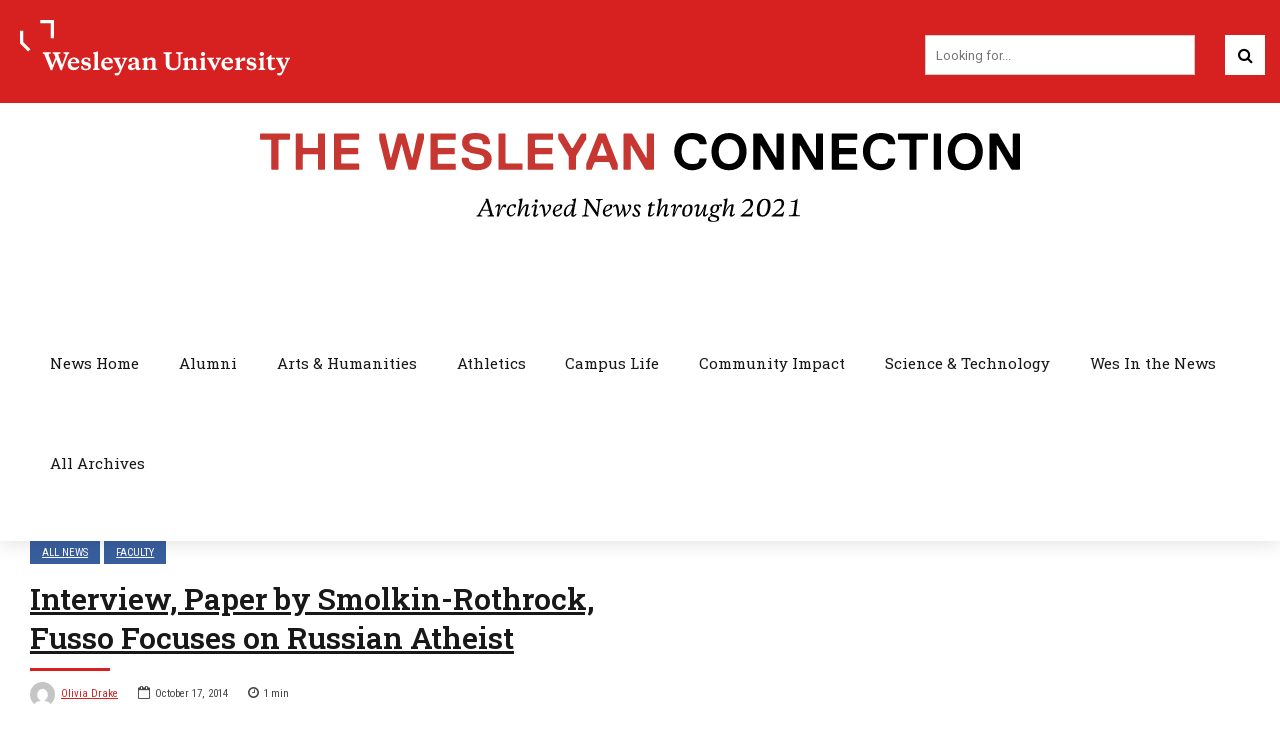

--- FILE ---
content_type: text/html; charset=UTF-8
request_url: https://newsletter.blogs.wesleyan.edu/page/2/?s=Victoria+smolkin
body_size: 183387
content:
<!DOCTYPE html>
<html lang="en-US" data-bt-theme="Wesleyan Bold News 1.0.0">
<head>

		<meta charset="UTF-8">
		<meta name="viewport" content="width=device-width, initial-scale=1, maximum-scale=1, user-scalable=no">
		<meta name="mobile-web-app-capable" content="yes">
		<meta name="apple-mobile-web-app-capable" content="yes"><title>Search Results for &#8220;Victoria smolkin&#8221; &#8211; Page 2</title>
<meta name='robots' content='noindex, follow, max-image-preview:large' />
	<style>img:is([sizes="auto" i], [sizes^="auto," i]) { contain-intrinsic-size: 3000px 1500px }</style>
	<link rel='dns-prefetch' href='//fonts.googleapis.com' />
<link rel="alternate" type="application/rss+xml" title=" &raquo; Feed" href="https://newsletter.blogs.wesleyan.edu/feed/" />
<link rel="alternate" type="application/rss+xml" title=" &raquo; Comments Feed" href="https://newsletter.blogs.wesleyan.edu/comments/feed/" />
<link rel="alternate" type="application/rss+xml" title=" &raquo; Search Results for &#8220;Victoria smolkin&#8221; Feed" href="https://newsletter.blogs.wesleyan.edu/search/Victoria+smolkin/feed/rss2/" />
<script type="text/javascript">
/* <![CDATA[ */
window._wpemojiSettings = {"baseUrl":"https:\/\/s.w.org\/images\/core\/emoji\/16.0.1\/72x72\/","ext":".png","svgUrl":"https:\/\/s.w.org\/images\/core\/emoji\/16.0.1\/svg\/","svgExt":".svg","source":{"concatemoji":"https:\/\/newsletter.blogs.wesleyan.edu\/wp-includes\/js\/wp-emoji-release.min.js?ver=6.8.2"}};
/*! This file is auto-generated */
!function(s,n){var o,i,e;function c(e){try{var t={supportTests:e,timestamp:(new Date).valueOf()};sessionStorage.setItem(o,JSON.stringify(t))}catch(e){}}function p(e,t,n){e.clearRect(0,0,e.canvas.width,e.canvas.height),e.fillText(t,0,0);var t=new Uint32Array(e.getImageData(0,0,e.canvas.width,e.canvas.height).data),a=(e.clearRect(0,0,e.canvas.width,e.canvas.height),e.fillText(n,0,0),new Uint32Array(e.getImageData(0,0,e.canvas.width,e.canvas.height).data));return t.every(function(e,t){return e===a[t]})}function u(e,t){e.clearRect(0,0,e.canvas.width,e.canvas.height),e.fillText(t,0,0);for(var n=e.getImageData(16,16,1,1),a=0;a<n.data.length;a++)if(0!==n.data[a])return!1;return!0}function f(e,t,n,a){switch(t){case"flag":return n(e,"\ud83c\udff3\ufe0f\u200d\u26a7\ufe0f","\ud83c\udff3\ufe0f\u200b\u26a7\ufe0f")?!1:!n(e,"\ud83c\udde8\ud83c\uddf6","\ud83c\udde8\u200b\ud83c\uddf6")&&!n(e,"\ud83c\udff4\udb40\udc67\udb40\udc62\udb40\udc65\udb40\udc6e\udb40\udc67\udb40\udc7f","\ud83c\udff4\u200b\udb40\udc67\u200b\udb40\udc62\u200b\udb40\udc65\u200b\udb40\udc6e\u200b\udb40\udc67\u200b\udb40\udc7f");case"emoji":return!a(e,"\ud83e\udedf")}return!1}function g(e,t,n,a){var r="undefined"!=typeof WorkerGlobalScope&&self instanceof WorkerGlobalScope?new OffscreenCanvas(300,150):s.createElement("canvas"),o=r.getContext("2d",{willReadFrequently:!0}),i=(o.textBaseline="top",o.font="600 32px Arial",{});return e.forEach(function(e){i[e]=t(o,e,n,a)}),i}function t(e){var t=s.createElement("script");t.src=e,t.defer=!0,s.head.appendChild(t)}"undefined"!=typeof Promise&&(o="wpEmojiSettingsSupports",i=["flag","emoji"],n.supports={everything:!0,everythingExceptFlag:!0},e=new Promise(function(e){s.addEventListener("DOMContentLoaded",e,{once:!0})}),new Promise(function(t){var n=function(){try{var e=JSON.parse(sessionStorage.getItem(o));if("object"==typeof e&&"number"==typeof e.timestamp&&(new Date).valueOf()<e.timestamp+604800&&"object"==typeof e.supportTests)return e.supportTests}catch(e){}return null}();if(!n){if("undefined"!=typeof Worker&&"undefined"!=typeof OffscreenCanvas&&"undefined"!=typeof URL&&URL.createObjectURL&&"undefined"!=typeof Blob)try{var e="postMessage("+g.toString()+"("+[JSON.stringify(i),f.toString(),p.toString(),u.toString()].join(",")+"));",a=new Blob([e],{type:"text/javascript"}),r=new Worker(URL.createObjectURL(a),{name:"wpTestEmojiSupports"});return void(r.onmessage=function(e){c(n=e.data),r.terminate(),t(n)})}catch(e){}c(n=g(i,f,p,u))}t(n)}).then(function(e){for(var t in e)n.supports[t]=e[t],n.supports.everything=n.supports.everything&&n.supports[t],"flag"!==t&&(n.supports.everythingExceptFlag=n.supports.everythingExceptFlag&&n.supports[t]);n.supports.everythingExceptFlag=n.supports.everythingExceptFlag&&!n.supports.flag,n.DOMReady=!1,n.readyCallback=function(){n.DOMReady=!0}}).then(function(){return e}).then(function(){var e;n.supports.everything||(n.readyCallback(),(e=n.source||{}).concatemoji?t(e.concatemoji):e.wpemoji&&e.twemoji&&(t(e.twemoji),t(e.wpemoji)))}))}((window,document),window._wpemojiSettings);
/* ]]> */
</script>
<style id='wp-emoji-styles-inline-css' type='text/css'>

	img.wp-smiley, img.emoji {
		display: inline !important;
		border: none !important;
		box-shadow: none !important;
		height: 1em !important;
		width: 1em !important;
		margin: 0 0.07em !important;
		vertical-align: -0.1em !important;
		background: none !important;
		padding: 0 !important;
	}
</style>
<link rel='stylesheet' id='wp-block-library-css' href='https://newsletter.blogs.wesleyan.edu/wp-includes/css/dist/block-library/style.min.css?ver=6.8.2' type='text/css' media='all' />
<style id='classic-theme-styles-inline-css' type='text/css'>
/*! This file is auto-generated */
.wp-block-button__link{color:#fff;background-color:#32373c;border-radius:9999px;box-shadow:none;text-decoration:none;padding:calc(.667em + 2px) calc(1.333em + 2px);font-size:1.125em}.wp-block-file__button{background:#32373c;color:#fff;text-decoration:none}
</style>
<style id='global-styles-inline-css' type='text/css'>
:root{--wp--preset--aspect-ratio--square: 1;--wp--preset--aspect-ratio--4-3: 4/3;--wp--preset--aspect-ratio--3-4: 3/4;--wp--preset--aspect-ratio--3-2: 3/2;--wp--preset--aspect-ratio--2-3: 2/3;--wp--preset--aspect-ratio--16-9: 16/9;--wp--preset--aspect-ratio--9-16: 9/16;--wp--preset--color--black: #000000;--wp--preset--color--cyan-bluish-gray: #abb8c3;--wp--preset--color--white: #ffffff;--wp--preset--color--pale-pink: #f78da7;--wp--preset--color--vivid-red: #cf2e2e;--wp--preset--color--luminous-vivid-orange: #ff6900;--wp--preset--color--luminous-vivid-amber: #fcb900;--wp--preset--color--light-green-cyan: #7bdcb5;--wp--preset--color--vivid-green-cyan: #00d084;--wp--preset--color--pale-cyan-blue: #8ed1fc;--wp--preset--color--vivid-cyan-blue: #0693e3;--wp--preset--color--vivid-purple: #9b51e0;--wp--preset--gradient--vivid-cyan-blue-to-vivid-purple: linear-gradient(135deg,rgba(6,147,227,1) 0%,rgb(155,81,224) 100%);--wp--preset--gradient--light-green-cyan-to-vivid-green-cyan: linear-gradient(135deg,rgb(122,220,180) 0%,rgb(0,208,130) 100%);--wp--preset--gradient--luminous-vivid-amber-to-luminous-vivid-orange: linear-gradient(135deg,rgba(252,185,0,1) 0%,rgba(255,105,0,1) 100%);--wp--preset--gradient--luminous-vivid-orange-to-vivid-red: linear-gradient(135deg,rgba(255,105,0,1) 0%,rgb(207,46,46) 100%);--wp--preset--gradient--very-light-gray-to-cyan-bluish-gray: linear-gradient(135deg,rgb(238,238,238) 0%,rgb(169,184,195) 100%);--wp--preset--gradient--cool-to-warm-spectrum: linear-gradient(135deg,rgb(74,234,220) 0%,rgb(151,120,209) 20%,rgb(207,42,186) 40%,rgb(238,44,130) 60%,rgb(251,105,98) 80%,rgb(254,248,76) 100%);--wp--preset--gradient--blush-light-purple: linear-gradient(135deg,rgb(255,206,236) 0%,rgb(152,150,240) 100%);--wp--preset--gradient--blush-bordeaux: linear-gradient(135deg,rgb(254,205,165) 0%,rgb(254,45,45) 50%,rgb(107,0,62) 100%);--wp--preset--gradient--luminous-dusk: linear-gradient(135deg,rgb(255,203,112) 0%,rgb(199,81,192) 50%,rgb(65,88,208) 100%);--wp--preset--gradient--pale-ocean: linear-gradient(135deg,rgb(255,245,203) 0%,rgb(182,227,212) 50%,rgb(51,167,181) 100%);--wp--preset--gradient--electric-grass: linear-gradient(135deg,rgb(202,248,128) 0%,rgb(113,206,126) 100%);--wp--preset--gradient--midnight: linear-gradient(135deg,rgb(2,3,129) 0%,rgb(40,116,252) 100%);--wp--preset--font-size--small: 13px;--wp--preset--font-size--medium: 20px;--wp--preset--font-size--large: 36px;--wp--preset--font-size--x-large: 42px;--wp--preset--spacing--20: 0.44rem;--wp--preset--spacing--30: 0.67rem;--wp--preset--spacing--40: 1rem;--wp--preset--spacing--50: 1.5rem;--wp--preset--spacing--60: 2.25rem;--wp--preset--spacing--70: 3.38rem;--wp--preset--spacing--80: 5.06rem;--wp--preset--shadow--natural: 6px 6px 9px rgba(0, 0, 0, 0.2);--wp--preset--shadow--deep: 12px 12px 50px rgba(0, 0, 0, 0.4);--wp--preset--shadow--sharp: 6px 6px 0px rgba(0, 0, 0, 0.2);--wp--preset--shadow--outlined: 6px 6px 0px -3px rgba(255, 255, 255, 1), 6px 6px rgba(0, 0, 0, 1);--wp--preset--shadow--crisp: 6px 6px 0px rgba(0, 0, 0, 1);}:where(.is-layout-flex){gap: 0.5em;}:where(.is-layout-grid){gap: 0.5em;}body .is-layout-flex{display: flex;}.is-layout-flex{flex-wrap: wrap;align-items: center;}.is-layout-flex > :is(*, div){margin: 0;}body .is-layout-grid{display: grid;}.is-layout-grid > :is(*, div){margin: 0;}:where(.wp-block-columns.is-layout-flex){gap: 2em;}:where(.wp-block-columns.is-layout-grid){gap: 2em;}:where(.wp-block-post-template.is-layout-flex){gap: 1.25em;}:where(.wp-block-post-template.is-layout-grid){gap: 1.25em;}.has-black-color{color: var(--wp--preset--color--black) !important;}.has-cyan-bluish-gray-color{color: var(--wp--preset--color--cyan-bluish-gray) !important;}.has-white-color{color: var(--wp--preset--color--white) !important;}.has-pale-pink-color{color: var(--wp--preset--color--pale-pink) !important;}.has-vivid-red-color{color: var(--wp--preset--color--vivid-red) !important;}.has-luminous-vivid-orange-color{color: var(--wp--preset--color--luminous-vivid-orange) !important;}.has-luminous-vivid-amber-color{color: var(--wp--preset--color--luminous-vivid-amber) !important;}.has-light-green-cyan-color{color: var(--wp--preset--color--light-green-cyan) !important;}.has-vivid-green-cyan-color{color: var(--wp--preset--color--vivid-green-cyan) !important;}.has-pale-cyan-blue-color{color: var(--wp--preset--color--pale-cyan-blue) !important;}.has-vivid-cyan-blue-color{color: var(--wp--preset--color--vivid-cyan-blue) !important;}.has-vivid-purple-color{color: var(--wp--preset--color--vivid-purple) !important;}.has-black-background-color{background-color: var(--wp--preset--color--black) !important;}.has-cyan-bluish-gray-background-color{background-color: var(--wp--preset--color--cyan-bluish-gray) !important;}.has-white-background-color{background-color: var(--wp--preset--color--white) !important;}.has-pale-pink-background-color{background-color: var(--wp--preset--color--pale-pink) !important;}.has-vivid-red-background-color{background-color: var(--wp--preset--color--vivid-red) !important;}.has-luminous-vivid-orange-background-color{background-color: var(--wp--preset--color--luminous-vivid-orange) !important;}.has-luminous-vivid-amber-background-color{background-color: var(--wp--preset--color--luminous-vivid-amber) !important;}.has-light-green-cyan-background-color{background-color: var(--wp--preset--color--light-green-cyan) !important;}.has-vivid-green-cyan-background-color{background-color: var(--wp--preset--color--vivid-green-cyan) !important;}.has-pale-cyan-blue-background-color{background-color: var(--wp--preset--color--pale-cyan-blue) !important;}.has-vivid-cyan-blue-background-color{background-color: var(--wp--preset--color--vivid-cyan-blue) !important;}.has-vivid-purple-background-color{background-color: var(--wp--preset--color--vivid-purple) !important;}.has-black-border-color{border-color: var(--wp--preset--color--black) !important;}.has-cyan-bluish-gray-border-color{border-color: var(--wp--preset--color--cyan-bluish-gray) !important;}.has-white-border-color{border-color: var(--wp--preset--color--white) !important;}.has-pale-pink-border-color{border-color: var(--wp--preset--color--pale-pink) !important;}.has-vivid-red-border-color{border-color: var(--wp--preset--color--vivid-red) !important;}.has-luminous-vivid-orange-border-color{border-color: var(--wp--preset--color--luminous-vivid-orange) !important;}.has-luminous-vivid-amber-border-color{border-color: var(--wp--preset--color--luminous-vivid-amber) !important;}.has-light-green-cyan-border-color{border-color: var(--wp--preset--color--light-green-cyan) !important;}.has-vivid-green-cyan-border-color{border-color: var(--wp--preset--color--vivid-green-cyan) !important;}.has-pale-cyan-blue-border-color{border-color: var(--wp--preset--color--pale-cyan-blue) !important;}.has-vivid-cyan-blue-border-color{border-color: var(--wp--preset--color--vivid-cyan-blue) !important;}.has-vivid-purple-border-color{border-color: var(--wp--preset--color--vivid-purple) !important;}.has-vivid-cyan-blue-to-vivid-purple-gradient-background{background: var(--wp--preset--gradient--vivid-cyan-blue-to-vivid-purple) !important;}.has-light-green-cyan-to-vivid-green-cyan-gradient-background{background: var(--wp--preset--gradient--light-green-cyan-to-vivid-green-cyan) !important;}.has-luminous-vivid-amber-to-luminous-vivid-orange-gradient-background{background: var(--wp--preset--gradient--luminous-vivid-amber-to-luminous-vivid-orange) !important;}.has-luminous-vivid-orange-to-vivid-red-gradient-background{background: var(--wp--preset--gradient--luminous-vivid-orange-to-vivid-red) !important;}.has-very-light-gray-to-cyan-bluish-gray-gradient-background{background: var(--wp--preset--gradient--very-light-gray-to-cyan-bluish-gray) !important;}.has-cool-to-warm-spectrum-gradient-background{background: var(--wp--preset--gradient--cool-to-warm-spectrum) !important;}.has-blush-light-purple-gradient-background{background: var(--wp--preset--gradient--blush-light-purple) !important;}.has-blush-bordeaux-gradient-background{background: var(--wp--preset--gradient--blush-bordeaux) !important;}.has-luminous-dusk-gradient-background{background: var(--wp--preset--gradient--luminous-dusk) !important;}.has-pale-ocean-gradient-background{background: var(--wp--preset--gradient--pale-ocean) !important;}.has-electric-grass-gradient-background{background: var(--wp--preset--gradient--electric-grass) !important;}.has-midnight-gradient-background{background: var(--wp--preset--gradient--midnight) !important;}.has-small-font-size{font-size: var(--wp--preset--font-size--small) !important;}.has-medium-font-size{font-size: var(--wp--preset--font-size--medium) !important;}.has-large-font-size{font-size: var(--wp--preset--font-size--large) !important;}.has-x-large-font-size{font-size: var(--wp--preset--font-size--x-large) !important;}
:where(.wp-block-post-template.is-layout-flex){gap: 1.25em;}:where(.wp-block-post-template.is-layout-grid){gap: 1.25em;}
:where(.wp-block-columns.is-layout-flex){gap: 2em;}:where(.wp-block-columns.is-layout-grid){gap: 2em;}
:root :where(.wp-block-pullquote){font-size: 1.5em;line-height: 1.6;}
</style>
<link rel='stylesheet' id='player-css' href='https://newsletter.blogs.wesleyan.edu/wp-content/plugins/brightcove-embed/player.css?ver=6.8.2' type='text/css' media='all' />
<link rel='stylesheet' id='child-style-css' href='https://newsletter.blogs.wesleyan.edu/wp-content/themes/bold-news-child/style.css?ver=6.8.2' type='text/css' media='all' />
<link rel='stylesheet' id='bold-news-style-css' href='https://newsletter.blogs.wesleyan.edu/wp-content/themes/bold-news/style.css?ver=6.8.2' type='text/css' media='screen' />
<style id='bold-news-style-inline-css' type='text/css'>
select, input{font-family: Roboto;} input:not([type='checkbox']):not([type='radio']), textarea, select{ font-family: "Roboto";} html a:hover, .btLightSkin a:hover, .btDarkSkin .btLightSkin a:hover, .btLightSkin .btDarkSkin .btLightSkin a:hover, .btDarkSkin a:hover, .btLightSkin .btDarkSkin a:hover, .btDarkSkin.btLightSkin .btDarkSkin a:hover{ color: #d72121;} .btLightSkin .btText a, .btDarkSkin .btLightSkin .btText a, .btLightSkin .btDarkSkin .btLightSkin .btText a, .btDarkSkin .btText a, .btLightSkin .btDarkSkin .btText a, .btDarkSkin.btLightSkin .btDarkSkin .btText a{color: #d72121;} figcaption{ font-family: Roboto Condensed;} body{font-family: "Roboto",Arial,sans-serif;} .btContentHolder blockquote{ font-family: Roboto Slab;} .btContentHolder blockquote:before{ font-family: Roboto Slab;} .btContentHolder cite{ font-family: Roboto Slab;} h1, h2, h3, h4, h5, h6{font-family: "Roboto Slab";} .btContentHolder table thead th{ background-color: #d72121; font-family: Roboto Slab; -webkit-box-shadow: 0 -3px 0 #7f1313; box-shadow: 0 -3px 0 #7f1313;} .btAccentColorBackground{background-color: #d72121 !important;} .btAccentColorBackground .headline b.animate.animated{color: #000000;} .btAccentColorBackground .btDash.bottomDash .dash:after{border-color: #000000;} .btAccentDarkColorBackground{background-color: #7f1313 !important;} .btAccentDarkColorBackground .headline b.animate.animated{color: #000000;} .btAccentVeryDarkColorBackground{background-color: #3c0909 !important;} .btAccentLightColorBackground{background-color: rgba(215,33,33,0.7) !important;} .btAlternateColorBackground{background-color: #000000 !important;} .btAlternateDarkColorBackground{background-color: #000000 !important;} .btAlternateVeryDarkColorBackground{background-color: #000000 !important;} .btAlternateLightColorBackground{background-color: rgba(0,0,0,0.6) !important;} .btAccentDarkHeader .btPreloader .animation > div:first-child, .btLightAccentHeader .btPreloader .animation > div:first-child{ background-color: #7f1313;} .btPreloader .animation .preloaderLogo{height: 100px;} .btPageHeadline .header .dash .btSuperTitleHeading{font-family: Roboto Condensed;} .btPageHeadline .header .dash .btSubTitleHeading{font-family: Roboto Condensed;} .mainHeader{ font-family: "Roboto Slab";} .btMenuVertical.btAccentDarkHeader .mainHeader, .btMenuVertical.btLightAccentHeader .mainHeader{background-color: #d72121;} .menuPort{font-family: "Roboto Slab";} .menuPort nav ul ul li > a:hover, .menuPort nav ul ul li > .bt_mega_menu_title:hover{color: #d72121 !important;} .menuPort nav > ul > li > a, .menuPort nav > ul > li > .bt_mega_menu_title{line-height: 100px;} .btTextLogo{ line-height: 100px;} .btLogoArea .logo{line-height: 100px;} .btLogoArea .logo img{height: 100px;} .btHorizontalMenuTrigger:hover:before, .btHorizontalMenuTrigger:hover:after{border-color: #d72121;} .btHorizontalMenuTrigger:hover .btIco{border-color: #d72121;} .btMenuHorizontal .menuPort nav > ul > li.current-menu-ancestor > a, .btMenuHorizontal .menuPort nav > ul > li.current-page-ancestor > a, .btMenuHorizontal .menuPort nav > ul > li.current-menu-item > a, .btMenuHorizontal .menuPort nav > ul > li.current-menu-ancestor > .bt_mega_menu_title, .btMenuHorizontal .menuPort nav > ul > li.current-page-ancestor > .bt_mega_menu_title, .btMenuHorizontal .menuPort nav > ul > li.current-menu-item > .bt_mega_menu_title{color: #d72121;} .btMenuHorizontal .menuPort ul ul li > a:before{ background-color: #d72121;} .btMenuHorizontal .menuPort ul ul li.menu-item-has-children > a:hover:after{ color: #d72121;} .btMenuHorizontal .menuPort ul ul li.current-menu-item > a:hover:before{background-color: #d72121; border-color: #d72121;} body.btMenuHorizontal .subToggler{ line-height: 100px;} .btMenuHorizontal .menuPort > nav > ul ul{ font-family: Roboto;} html:not(.touch) body.btMenuHorizontal .menuPort > nav > ul > li.btMenuWideDropdown > ul > li > a{ font-family: Roboto Slab;} @media (min-width: 1024px){html.touch body.btMenuHorizontal .menuPort > nav > ul > li.btMenuWideDropdown > ul > li > a{ font-family: Roboto Slab;} html.touch body.btMenuHorizontal .menuPort > nav > ul li.btMenuWideDropdown .subToggler{ margin: 0 0 -100px 0;} }.btMenuHorizontal.btMenuBelowLogo .menuPort{height: 100px;} .btAccentLightHeader.btMenuHorizontal .btBelowLogoArea .topBarInMenu a.btIconWidget.btAccentIconWidget:hover .btIco.btIcoDefaultType.btIcoDefaultColor .btIcoHolder:before, .btAccentLightHeader.btMenuHorizontal .btBelowLogoArea .topBarInMenu .widget_shopping_cart .widget_shopping_cart_content.on .btIco.btIcoDefaultType.btIcoDefaultColor .btIcoHolder:before, .btAccentLightHeader.btMenuHorizontal .topBar .topBarInMenu a.btIconWidget.btAccentIconWidget:hover .btIco.btIcoDefaultType.btIcoDefaultColor .btIcoHolder:before, .btAccentLightHeader.btMenuHorizontal .topBar .topBarInMenu .widget_shopping_cart .widget_shopping_cart_content.on .btIco.btIcoDefaultType.btIcoDefaultColor .btIcoHolder:before{color: #d72121 !important;} .btAccentLightHeader.btMenuHorizontal .btBelowLogoArea .topBarInMenu .widget_shopping_cart .btIco:hover .btIcoHolder:before, .btAccentLightHeader.btMenuHorizontal .topBar .topBarInMenu .widget_shopping_cart .btIco:hover .btIcoHolder:before{color: #d72121 !important;} .btAccentLightHeader.btMenuHorizontal .btBelowLogoArea .topBarInMenu .btSearch .btIco a:hover:before, .btAccentLightHeader.btMenuHorizontal .topBar .topBarInMenu .btSearch .btIco a:hover:before{ color: #d72121 !important;} .btAccentLightHeader.btMenuHorizontal .topTools a.btIconWidget.btAccentIconWidget:hover .btIco.btIcoDefaultType.btIcoDefaultColor .btIcoHolder:before, .btAccentLightHeader.btMenuHorizontal .topTools .widget_shopping_cart .widget_shopping_cart_content.on .btIco.btIcoDefaultType.btIcoDefaultColor .btIcoHolder:before{color: #d72121 !important;} .btAccentLightHeader.btMenuHorizontal .topTools .widget_shopping_cart .btIco:hover .btIcoHolder:before{color: #d72121 !important;} .btAccentLightHeader.btMenuHorizontal .topTools .btSearch .btIco a:hover:before{ color: #d72121 !important;} .btAccentLightHeader.btMenuHorizontal:not(.btBelowMenu) .btBelowLogoArea, .btAccentLightHeader.btMenuHorizontal:not(.btBelowMenu) .topBar, .btAccentLightHeader.btMenuHorizontal.btStickyHeaderActive .btBelowLogoArea, .btAccentLightHeader.btMenuHorizontal.btStickyHeaderActive .topBar{background-color: #d72121;} .btAccentLightHeader.btMenuHorizontal:not(.btBelowMenu) .btBelowLogoArea:before, .btAccentLightHeader.btMenuHorizontal:not(.btBelowMenu) .topBar:before, .btAccentLightHeader.btMenuHorizontal.btStickyHeaderActive .btBelowLogoArea:before, .btAccentLightHeader.btMenuHorizontal.btStickyHeaderActive .topBar:before{ background-color: #d72121;} .btAccentLightHeader.btMenuHorizontal.btBelowMenu:not(.btStickyHeaderActive) .mainHeader .btBelowLogoArea, .btAccentLightHeader.btMenuHorizontal.btBelowMenu:not(.btStickyHeaderActive) .mainHeader .topBar{background-color: #d72121;} .btLightSkin.btLightHeader.btMenuHorizontal.btMenuBelowLogo .btBelowLogoArea .menuPort > nav > ul > li.current-menu-item > a, .btLightSkin.btLightHeader.btMenuHorizontal.btMenuBelowLogo .btBelowLogoArea .menuPort > nav > ul > li.current-menu-item > .bt_mega_menu_title, .btLightSkin.btLightHeader.btMenuHorizontal.btMenuBelowLogo .btBelowLogoArea .menuPort > nav > ul > li.current-menu-ancestor > a, .btLightSkin.btLightHeader.btMenuHorizontal.btMenuBelowLogo .btBelowLogoArea .menuPort > nav > ul > li.current-menu-ancestor > .bt_mega_menu_title, .btLightSkin.btLightHeader.btMenuHorizontal.btMenuBelowLogo .btBelowLogoArea .menuPort > nav > ul > li.current-page-ancestor > a, .btLightSkin.btLightHeader.btMenuHorizontal.btMenuBelowLogo .btBelowLogoArea .menuPort > nav > ul > li.current-page-ancestor > .bt_mega_menu_title, .btDarkSkin.btLightHeader.btMenuHorizontal.btMenuBelowLogo .btBelowLogoArea .menuPort > nav > ul > li.current-menu-item > a, .btDarkSkin.btLightHeader.btMenuHorizontal.btMenuBelowLogo .btBelowLogoArea .menuPort > nav > ul > li.current-menu-item > .bt_mega_menu_title, .btDarkSkin.btLightHeader.btMenuHorizontal.btMenuBelowLogo .btBelowLogoArea .menuPort > nav > ul > li.current-menu-ancestor > a, .btDarkSkin.btLightHeader.btMenuHorizontal.btMenuBelowLogo .btBelowLogoArea .menuPort > nav > ul > li.current-menu-ancestor > .bt_mega_menu_title, .btDarkSkin.btLightHeader.btMenuHorizontal.btMenuBelowLogo .btBelowLogoArea .menuPort > nav > ul > li.current-page-ancestor > a, .btDarkSkin.btLightHeader.btMenuHorizontal.btMenuBelowLogo .btBelowLogoArea .menuPort > nav > ul > li.current-page-ancestor > .bt_mega_menu_title, .btLightSkin.btLightHeader.btMenuHorizontal.btMenuBelowLogo .topBar .menuPort > nav > ul > li.current-menu-item > a, .btLightSkin.btLightHeader.btMenuHorizontal.btMenuBelowLogo .topBar .menuPort > nav > ul > li.current-menu-item > .bt_mega_menu_title, .btLightSkin.btLightHeader.btMenuHorizontal.btMenuBelowLogo .topBar .menuPort > nav > ul > li.current-menu-ancestor > a, .btLightSkin.btLightHeader.btMenuHorizontal.btMenuBelowLogo .topBar .menuPort > nav > ul > li.current-menu-ancestor > .bt_mega_menu_title, .btLightSkin.btLightHeader.btMenuHorizontal.btMenuBelowLogo .topBar .menuPort > nav > ul > li.current-page-ancestor > a, .btLightSkin.btLightHeader.btMenuHorizontal.btMenuBelowLogo .topBar .menuPort > nav > ul > li.current-page-ancestor > .bt_mega_menu_title, .btDarkSkin.btLightHeader.btMenuHorizontal.btMenuBelowLogo .topBar .menuPort > nav > ul > li.current-menu-item > a, .btDarkSkin.btLightHeader.btMenuHorizontal.btMenuBelowLogo .topBar .menuPort > nav > ul > li.current-menu-item > .bt_mega_menu_title, .btDarkSkin.btLightHeader.btMenuHorizontal.btMenuBelowLogo .topBar .menuPort > nav > ul > li.current-menu-ancestor > a, .btDarkSkin.btLightHeader.btMenuHorizontal.btMenuBelowLogo .topBar .menuPort > nav > ul > li.current-menu-ancestor > .bt_mega_menu_title, .btDarkSkin.btLightHeader.btMenuHorizontal.btMenuBelowLogo .topBar .menuPort > nav > ul > li.current-page-ancestor > a, .btDarkSkin.btLightHeader.btMenuHorizontal.btMenuBelowLogo .topBar .menuPort > nav > ul > li.current-page-ancestor > .bt_mega_menu_title{color: #d72121 !important;} .btLightHeader.btMenuHorizontal.btMenuBelowLogo .mainHeader .topBarInMenu a:hover.btIconWidget .btIconWidgetContent{color: #d72121;} .btLightHeader.btMenuHorizontal.btMenuBelowLogo .mainHeader .topBarInMenu span.btIconWidget .btIco.btIcoDefaultType.btIcoDefaultColor .btIcoHolder:before, .btLightHeader.btMenuHorizontal.btMenuBelowLogo .mainHeader .topBarInMenu a.btIconWidget .btIco.btIcoDefaultType.btIcoDefaultColor .btIcoHolder:before{ -webkit-box-shadow: 0 0 0 0 #d72121 inset; box-shadow: 0 0 0 0 #d72121 inset;} .btLightHeader.btMenuHorizontal.btMenuBelowLogo .mainHeader .topBarInMenu span.btIconWidget.btAccentIconWidget .btIco.btIcoDefaultType.btIcoDefaultColor .btIcoHolder:before, .btLightHeader.btMenuHorizontal.btMenuBelowLogo .mainHeader .topBarInMenu a.btIconWidget.btAccentIconWidget .btIco.btIcoDefaultType.btIcoDefaultColor .btIcoHolder:before{color: #d72121; -webkit-box-shadow: 0 0 0 0 #d72121 inset; box-shadow: 0 0 0 0 #d72121 inset;} .btLightHeader.btMenuHorizontal.btMenuBelowLogo .mainHeader .topBarInMenu a.btIconWidget.btAccentIconWidget:hover .btIco.btIcoDefaultType.btIcoDefaultColor .btIcoHolder:before, .btLightHeader.btMenuHorizontal.btMenuBelowLogo .mainHeader .topBarInMenu .widget_shopping_cart .widget_shopping_cart_content.on .btIco.btIcoDefaultType.btIcoDefaultColor .btIcoHolder:before{ -webkit-box-shadow: 0 0 0 1.5em #d72121 inset; box-shadow: 0 0 0 1.5em #d72121 inset;} .btLightHeader.btMenuHorizontal.btMenuBelowLogo .mainHeader .topBarInMenu .widget_shopping_cart .btIco:hover .btIcoHolder:before{ -webkit-box-shadow: 0 0 0 1.5em #d72121 inset !important; box-shadow: 0 0 0 1.5em #d72121 inset !important;} .btLightHeader.btMenuHorizontal.btMenuBelowLogo .mainHeader .topBarInMenu .btSearch .btIco a:hover:before{-webkit-box-shadow: 0 0 0 1.5em #d72121 inset !important; box-shadow: 0 0 0 1.5em #d72121 inset !important;} .btLightHeader.btMenuHorizontal .topTools a:hover.btIconWidget .btIconWidgetContent{color: #d72121;} .btLightHeader.btMenuHorizontal .topTools span.btIconWidget.btAccentIconWidget .btIco.btIcoDefaultType.btIcoDefaultColor .btIcoHolder:before, .btLightHeader.btMenuHorizontal .topTools a.btIconWidget.btAccentIconWidget .btIco.btIcoDefaultType.btIcoDefaultColor .btIcoHolder:before{color: #d72121;} .btLightHeader.btMenuHorizontal .topTools a.btIconWidget.btAccentIconWidget:hover .btIco.btIcoDefaultType.btIcoDefaultColor .btIcoHolder:before{ -webkit-box-shadow: 0 0 0 1.5em #d72121 inset; box-shadow: 0 0 0 1.5em #d72121 inset;} .btLightHeader.btMenuHorizontal .topTools .btSearch .btIco a:hover:before{-webkit-box-shadow: 0 0 0 1.5em #d72121 inset !important; box-shadow: 0 0 0 1.5em #d72121 inset !important;} .btAccentDarkHeader.btMenuHorizontal .mainHeader .topTools a:hover.btIconWidget .btIconWidgetContent{color: #d72121;} .btAccentDarkHeader.btMenuHorizontal .mainHeader .topTools span.btIconWidget.btAccentIconWidget .btIco.btIcoDefaultType.btIcoDefaultColor .btIcoHolder:before, .btAccentDarkHeader.btMenuHorizontal .mainHeader .topTools a.btIconWidget.btAccentIconWidget .btIco.btIcoDefaultType.btIcoDefaultColor .btIcoHolder:before{color: #d72121;} .btAccentDarkHeader.btMenuHorizontal .mainHeader .topTools a.btIconWidget.btAccentIconWidget:hover .btIco.btIcoDefaultType.btIcoDefaultColor .btIcoHolder:before{ -webkit-box-shadow: 0 0 0 1.5em #d72121 inset; box-shadow: 0 0 0 1.5em #d72121 inset;} .btAccentDarkHeader.btMenuHorizontal .mainHeader .topTools .btSearch .btIco a:hover:before{-webkit-box-shadow: 0 0 0 1.5em #d72121 inset !important; box-shadow: 0 0 0 1.5em #d72121 inset !important;} .btLightSkin.btAccentDarkHeader.btMenuHorizontal.btMenuBelowLogo .mainHeader .menuPort > nav > ul > li.current-menu-item > a, .btLightSkin.btAccentDarkHeader.btMenuHorizontal.btMenuBelowLogo .mainHeader .menuPort > nav > ul > li.current-menu-item > .bt_mega_menu_title, .btLightSkin.btAccentDarkHeader.btMenuHorizontal.btMenuBelowLogo .mainHeader .menuPort > nav > ul > li.current-menu-ancestor > a, .btLightSkin.btAccentDarkHeader.btMenuHorizontal.btMenuBelowLogo .mainHeader .menuPort > nav > ul > li.current-menu-ancestor > .bt_mega_menu_title, .btLightSkin.btAccentDarkHeader.btMenuHorizontal.btMenuBelowLogo .mainHeader .menuPort > nav > ul > li.current-page-ancestor > a, .btLightSkin.btAccentDarkHeader.btMenuHorizontal.btMenuBelowLogo .mainHeader .menuPort > nav > ul > li.current-page-ancestor > .bt_mega_menu_title, .btDarkSkin.btAccentDarkHeader.btMenuHorizontal.btMenuBelowLogo .mainHeader .menuPort > nav > ul > li.current-menu-item > a, .btDarkSkin.btAccentDarkHeader.btMenuHorizontal.btMenuBelowLogo .mainHeader .menuPort > nav > ul > li.current-menu-item > .bt_mega_menu_title, .btDarkSkin.btAccentDarkHeader.btMenuHorizontal.btMenuBelowLogo .mainHeader .menuPort > nav > ul > li.current-menu-ancestor > a, .btDarkSkin.btAccentDarkHeader.btMenuHorizontal.btMenuBelowLogo .mainHeader .menuPort > nav > ul > li.current-menu-ancestor > .bt_mega_menu_title, .btDarkSkin.btAccentDarkHeader.btMenuHorizontal.btMenuBelowLogo .mainHeader .menuPort > nav > ul > li.current-page-ancestor > a, .btDarkSkin.btAccentDarkHeader.btMenuHorizontal.btMenuBelowLogo .mainHeader .menuPort > nav > ul > li.current-page-ancestor > .bt_mega_menu_title{color: #d72121 !important;} .btAccentDarkHeader.btMenuHorizontal.btMenuBelowLogo .mainHeader .topBarInMenu a:hover.btIconWidget .btIconWidgetContent{color: #d72121;} .btAccentDarkHeader.btMenuHorizontal.btMenuBelowLogo .mainHeader .topBarInMenu span.btIconWidget .btIco.btIcoDefaultType.btIcoDefaultColor .btIcoHolder:before, .btAccentDarkHeader.btMenuHorizontal.btMenuBelowLogo .mainHeader .topBarInMenu a.btIconWidget .btIco.btIcoDefaultType.btIcoDefaultColor .btIcoHolder:before{ -webkit-box-shadow: 0 0 0 0 #d72121 inset; box-shadow: 0 0 0 0 #d72121 inset;} .btAccentDarkHeader.btMenuHorizontal.btMenuBelowLogo .mainHeader .topBarInMenu span.btIconWidget.btAccentIconWidget .btIco.btIcoDefaultType.btIcoDefaultColor .btIcoHolder:before, .btAccentDarkHeader.btMenuHorizontal.btMenuBelowLogo .mainHeader .topBarInMenu a.btIconWidget.btAccentIconWidget .btIco.btIcoDefaultType.btIcoDefaultColor .btIcoHolder:before{color: #d72121; -webkit-box-shadow: 0 0 0 0 #d72121 inset; box-shadow: 0 0 0 0 #d72121 inset;} .btAccentDarkHeader.btMenuHorizontal.btMenuBelowLogo .mainHeader .topBarInMenu a.btIconWidget.btAccentIconWidget:hover .btIco.btIcoDefaultType.btIcoDefaultColor .btIcoHolder:before, .btAccentDarkHeader.btMenuHorizontal.btMenuBelowLogo .mainHeader .topBarInMenu .widget_shopping_cart .widget_shopping_cart_content.on .btIco.btIcoDefaultType.btIcoDefaultColor .btIcoHolder:before{ -webkit-box-shadow: 0 0 0 1.5em #d72121 inset; box-shadow: 0 0 0 1.5em #d72121 inset;} .btAccentDarkHeader.btMenuHorizontal.btMenuBelowLogo .mainHeader .topBarInMenu .widget_shopping_cart .btIco:hover .btIcoHolder:before{ -webkit-box-shadow: 0 0 0 1.5em #d72121 inset !important; box-shadow: 0 0 0 1.5em #d72121 inset !important;} .btAccentDarkHeader.btMenuHorizontal.btMenuBelowLogo .mainHeader .topBarInMenu .btSearch .btIco a:hover:before{-webkit-box-shadow: 0 0 0 1.5em #d72121 inset !important; box-shadow: 0 0 0 1.5em #d72121 inset !important;} .btAccentDarkHeader.btMenuHorizontal:not(.btMenuBelowLogo) .mainHeader .topBarInMenu a.btIconWidget.btAccentIconWidget:hover .btIco.btIcoDefaultType.btIcoDefaultColor .btIcoHolder:before, .btAccentDarkHeader.btMenuHorizontal:not(.btMenuBelowLogo) .mainHeader .topBarInMenu .widget_shopping_cart .widget_shopping_cart_content.on .btIco.btIcoDefaultType.btIcoDefaultColor .btIcoHolder:before{color: #d72121 !important;} .btAccentDarkHeader.btMenuHorizontal:not(.btMenuBelowLogo) .mainHeader .topBarInMenu .widget_shopping_cart .btIco:hover .btIcoHolder:before{color: #d72121 !important;} .btAccentDarkHeader.btMenuHorizontal:not(.btMenuBelowLogo) .mainHeader .topBarInMenu .btSearch .btIco a:hover:before{ color: #d72121 !important;} .btAccentDarkHeader.btMenuHorizontal:not(.btBelowMenu) .mainHeader, .btAccentDarkHeader.btMenuHorizontal.btStickyHeaderActive .mainHeader{background-color: #d72121;} .btAccentDarkHeader.btMenuHorizontal.btBelowMenu:not(.btStickyHeaderActive) .mainHeader .port .btLogoArea{background-color: #d72121;} .btLightAccentHeader.btMenuHorizontal:not(.btMenuBelowLogo):not(.btStickyHeaderActive) .mainHeader .topBarInMenu a.btIconWidget.btAccentIconWidget:hover .btIco.btIcoDefaultType.btIcoDefaultColor .btIcoHolder:before, .btLightAccentHeader.btMenuHorizontal:not(.btMenuBelowLogo):not(.btStickyHeaderActive) .mainHeader .topBarInMenu .widget_shopping_cart .widget_shopping_cart_content.on .btIco.btIcoDefaultType.btIcoDefaultColor .btIcoHolder:before{color: #d72121 !important;} .btLightAccentHeader.btMenuHorizontal:not(.btMenuBelowLogo):not(.btStickyHeaderActive) .mainHeader .topBarInMenu .widget_shopping_cart .btIco:hover .btIcoHolder:before{color: #d72121 !important;} .btLightAccentHeader.btMenuHorizontal:not(.btMenuBelowLogo):not(.btStickyHeaderActive) .mainHeader .topBarInMenu .btSearch .btIco a:hover:before{ color: #d72121;} .btLightAccentHeader.btMenuHorizontal:not(.btBelowMenu) .mainHeader, .btLightAccentHeader.btMenuHorizontal.btStickyHeaderActive .mainHeader{background-color: #d72121;} .btLightAccentHeader.btMenuHorizontal.btBelowMenu:not(.btStickyHeaderActive) .mainHeader .port .btLogoArea{background-color: #d72121;} .btLightSkin.btBlackHeader.btMenuHorizontal .mainHeader .menuPort > nav > ul > li.current-menu-item > a, .btLightSkin.btBlackHeader.btMenuHorizontal .mainHeader .menuPort > nav > ul > li.current-menu-item > .bt_mega_menu_title, .btLightSkin.btBlackHeader.btMenuHorizontal .mainHeader .menuPort > nav > ul > li.current-menu-ancestor > a, .btLightSkin.btBlackHeader.btMenuHorizontal .mainHeader .menuPort > nav > ul > li.current-menu-ancestor > .bt_mega_menu_title, .btLightSkin.btBlackHeader.btMenuHorizontal .mainHeader .menuPort > nav > ul > li.current-page-ancestor > a, .btLightSkin.btBlackHeader.btMenuHorizontal .mainHeader .menuPort > nav > ul > li.current-page-ancestor > .bt_mega_menu_title, .btDarkSkin.btBlackHeader.btMenuHorizontal .mainHeader .menuPort > nav > ul > li.current-menu-item > a, .btDarkSkin.btBlackHeader.btMenuHorizontal .mainHeader .menuPort > nav > ul > li.current-menu-item > .bt_mega_menu_title, .btDarkSkin.btBlackHeader.btMenuHorizontal .mainHeader .menuPort > nav > ul > li.current-menu-ancestor > a, .btDarkSkin.btBlackHeader.btMenuHorizontal .mainHeader .menuPort > nav > ul > li.current-menu-ancestor > .bt_mega_menu_title, .btDarkSkin.btBlackHeader.btMenuHorizontal .mainHeader .menuPort > nav > ul > li.current-page-ancestor > a, .btDarkSkin.btBlackHeader.btMenuHorizontal .mainHeader .menuPort > nav > ul > li.current-page-ancestor > .bt_mega_menu_title{color: #d72121 !important;} .btBlackHeader.btMenuHorizontal .mainHeader .topTools a:hover.btIconWidget .btIconWidgetContent, .btBlackHeader.btMenuHorizontal .mainHeader .topBarInMenu a:hover.btIconWidget .btIconWidgetContent{color: #d72121;} .btBlackHeader.btMenuHorizontal .mainHeader .topTools span.btIconWidget.btAccentIconWidget .btIco.btIcoDefaultType.btIcoDefaultColor .btIcoHolder:before, .btBlackHeader.btMenuHorizontal .mainHeader .topTools a.btIconWidget.btAccentIconWidget .btIco.btIcoDefaultType.btIcoDefaultColor .btIcoHolder:before, .btBlackHeader.btMenuHorizontal .mainHeader .topBarInMenu span.btIconWidget.btAccentIconWidget .btIco.btIcoDefaultType.btIcoDefaultColor .btIcoHolder:before, .btBlackHeader.btMenuHorizontal .mainHeader .topBarInMenu a.btIconWidget.btAccentIconWidget .btIco.btIcoDefaultType.btIcoDefaultColor .btIcoHolder:before{color: #d72121; -webkit-box-shadow: 0 0 0 0 #d72121 inset; box-shadow: 0 0 0 0 #d72121 inset;} .btBlackHeader.btMenuHorizontal .mainHeader .topTools a.btIconWidget.btAccentIconWidget:hover .btIco.btIcoDefaultType.btIcoDefaultColor .btIcoHolder:before, .btBlackHeader.btMenuHorizontal .mainHeader .topBarInMenu a.btIconWidget.btAccentIconWidget:hover .btIco.btIcoDefaultType.btIcoDefaultColor .btIcoHolder:before{ -webkit-box-shadow: 0 0 0 1.5em #d72121 inset; box-shadow: 0 0 0 1.5em #d72121 inset;} .btBlackHeader.btMenuHorizontal .mainHeader .topTools a.btIconWidget.btAccentIconWidget:hover .btIco.btIcoDefaultType.btIcoDefaultColor .btIcoHolder:before, .btBlackHeader.btMenuHorizontal .mainHeader .topTools .widget_shopping_cart .widget_shopping_cart_content.on .btIco.btIcoDefaultType.btIcoDefaultColor .btIcoHolder:before, .btBlackHeader.btMenuHorizontal .mainHeader .topBarInMenu a.btIconWidget.btAccentIconWidget:hover .btIco.btIcoDefaultType.btIcoDefaultColor .btIcoHolder:before, .btBlackHeader.btMenuHorizontal .mainHeader .topBarInMenu .widget_shopping_cart .widget_shopping_cart_content.on .btIco.btIcoDefaultType.btIcoDefaultColor .btIcoHolder:before{ -webkit-box-shadow: 0 0 0 1.5em #d72121 inset !important; box-shadow: 0 0 0 1.5em #d72121 inset !important;} .btBlackHeader.btMenuHorizontal .mainHeader .topTools .widget_shopping_cart .btIco:hover .btIcoHolder:before, .btBlackHeader.btMenuHorizontal .mainHeader .topBarInMenu .widget_shopping_cart .btIco:hover .btIcoHolder:before{ -webkit-box-shadow: 0 0 0 1.5em #d72121 inset !important; box-shadow: 0 0 0 1.5em #d72121 inset !important;} .btBlackHeader.btMenuHorizontal .mainHeader .topTools .widget_shopping_cart .widget_shopping_cart_content .btIconWidget .btIco.btIcoDefaultType.btIcoDefaultColor .btIcoHolder:before, .btBlackHeader.btMenuHorizontal .mainHeader .topBarInMenu .widget_shopping_cart .widget_shopping_cart_content .btIconWidget .btIco.btIcoDefaultType.btIcoDefaultColor .btIcoHolder:before{ -webkit-box-shadow: 0 0 0 0 #d72121 inset; box-shadow: 0 0 0 0 #d72121 inset;} .btBlackHeader.btMenuHorizontal .mainHeader .topTools .btSearch .btIco a:hover:before, .btBlackHeader.btMenuHorizontal .mainHeader .topBarInMenu .btSearch .btIco a:hover:before{-webkit-box-shadow: 0 0 0 1.5em #d72121 inset !important; box-shadow: 0 0 0 1.5em #d72121 inset !important;} .btBlackHeader.btMenuHorizontal.btBelowMenu:not(.btStickyHeaderActive) .mainHeader .port .btLogoArea{background-color: #d72121;} .btVerticalMenuTrigger:hover:before, .btVerticalMenuTrigger:hover:after{border-color: #d72121;} .btVerticalMenuTrigger:hover .btIco{border-color: #d72121;} .btLightAccentHeader .btVerticalMenuTrigger:hover:hover:before, .btLightAccentHeader .btVerticalMenuTrigger:hover:hover:after, .btLightAccentHeader.btMenuVerticalOn .btVerticalMenuTrigger:hover:hover:before, .btLightAccentHeader.btMenuVerticalOn .btVerticalMenuTrigger:hover:hover:after, .btBlackHeader .btVerticalMenuTrigger:hover:hover:before, .btBlackHeader .btVerticalMenuTrigger:hover:hover:after, .btBlackHeader.btMenuVerticalOn .btVerticalMenuTrigger:hover:hover:before, .btBlackHeader.btMenuVerticalOn .btVerticalMenuTrigger:hover:hover:after, .btAccentDarkHeader .btVerticalMenuTrigger:hover:hover:before, .btAccentDarkHeader .btVerticalMenuTrigger:hover:hover:after, .btAccentDarkHeader.btMenuVerticalOn .btVerticalMenuTrigger:hover:hover:before, .btAccentDarkHeader.btMenuVerticalOn .btVerticalMenuTrigger:hover:hover:after{border-color: #000000;} .btLightAccentHeader .btVerticalMenuTrigger:hover:hover .btIco, .btLightAccentHeader.btMenuVerticalOn .btVerticalMenuTrigger:hover:hover .btIco, .btBlackHeader .btVerticalMenuTrigger:hover:hover .btIco, .btBlackHeader.btMenuVerticalOn .btVerticalMenuTrigger:hover:hover .btIco, .btAccentDarkHeader .btVerticalMenuTrigger:hover:hover .btIco, .btAccentDarkHeader.btMenuVerticalOn .btVerticalMenuTrigger:hover:hover .btIco{border-color: #000000;} .btAccentDarkHeader.btMenuVertical > .menuPort .logo, .btLightAccentHeader.btMenuVertical > .menuPort .logo{background-color: #d72121;} .btMenuVertical > .menuPort nav ul ul li{font-family: Roboto;} .btMenuVertical .bt_mega_menu_content{font-family: Roboto;} @media (min-width: 1386px){.btMenuVerticalOn .btVerticalMenuTrigger .btIco a:before{color: #d72121 !important;} }.btMenuHorizontal .topBarInLogoArea .topBarInLogoAreaCell{border: 0 solid #d72121;} .btSearchInner.btFromTopBox .btSearchInnerClose .btIco a.btIcoHolder{color: #d72121;} .btSearchInner.btFromTopBox .btSearchInnerClose .btIco:hover a.btIcoHolder{color: #7f1313;} .btSearchInner.btFromTopBox button:hover:before{color: #d72121;} .btDarkSkin .btSiteFooter .port:before, .btLightSkin .btDarkSkin .btSiteFooter .port:before, .btDarkSkin.btLightSkin .btDarkSkin .btSiteFooter .port:before{background-color: #d72121;} .btLightSkin .btFooterBelow, .btDarkSkin .btLightSkin .btFooterBelow, .btLightSkin .btDarkSkin .btLightSkin .btFooterBelow, .btDarkSkin .btFooterBelow, .btLightSkin .btDarkSkin .btFooterBelow, .btDarkSkin.btLightSkin .btDarkSkin .btFooterBelow{ border-bottom: #d72121 4px solid;} .btLightSkin .btFooterBelow ul li a:after, .btDarkSkin .btLightSkin .btFooterBelow ul li a:after, .btLightSkin .btDarkSkin .btLightSkin .btFooterBelow ul li a:after, .btDarkSkin .btFooterBelow ul li a:after, .btLightSkin .btDarkSkin .btFooterBelow ul li a:after, .btDarkSkin.btLightSkin .btDarkSkin .btFooterBelow ul li a:after{ border-bottom: 1px solid #d72121;} .btFooterLargeTitle .btIcoHolder span{font-family: Roboto Slab;} .btMediaBox.btQuote, .btMediaBox.btLink{ font-family: Roboto Condensed; background-color: #d72121 !important;} .btArticleListItem .headline a:hover{color: #d72121;} .btCommentsBox > h4:before{ color: #d72121;} .btCommentsBox ul.comments .pingback p a{font-family: Roboto Condensed;} .btCommentsBox .pcItem label .required{color: #d72121;} .btCommentsBox .vcard .posted{ font-family: "Roboto Condensed";} .btCommentsBox .commentTxt p.edit-link, .btCommentsBox .commentTxt p.reply{ font-family: "Roboto Condensed";} .btCommentsBox .comment-respond > h3:before{ color: #d72121;} .no-comments{ font-family: Roboto Condensed;} .comment-respond .btnOutline button[type="submit"]{font-family: "Roboto Slab";} a#cancel-comment-reply-link{ font-family: Roboto Condensed; background: #000000;} a#cancel-comment-reply-link:hover{background: #000000;} .post-password-form input[type="submit"]{ background: #d72121; font-family: "Roboto Condensed";} .post-password-form input[type="submit"]:hover{background: #7f1313;} .btPagination{font-family: "Roboto Slab";} .btLinkPages ul a{ background: #d72121;} .btLinkPages ul a:hover{background: #7f1313;} .articleSideGutter{ font-family: Roboto Condensed;} .simpleArticleSideGutter{ font-family: Roboto Condensed;} span.btHighlight{ background-color: #d72121;} .btArticleCategories a{background: #000000; font-family: Roboto Condensed;} .btPortfolioSubtitle{font-family: Roboto Condensed;} .btArticleMeta{font-family: "Roboto Condensed";} .single-post .btPageHeadline.wBackground > .port header .dash .btSuperTitleHeading{font-family: Roboto Condensed;} .single-post .btPageHeadline.wBackground > .port header .dash .btSubTitleHeading{font-family: Roboto Condensed;} .btReviewHolder h5.btReviewHeadingOverview, .btReviewHolder h5.btReviewHeadingSummary{background: #000000; font-family: Roboto Condensed;} .btReviewHolder .btReviewSegmentTitle, .btReviewHolder .btSummary{font-family: Roboto Condensed;} .btReviewHolder .btReviewScore .btReviewPercentage .btScoreTitle{ font-family: Roboto Condensed;} .btReviewHolder .btReviewScore .btReviewPercentage strong{ font-family: Roboto Slab;} .btSinglePostTemplate .btPostImageHolder .btSinglePostTopMetaData .btArticleCategories{font-family: Roboto Condensed;} .btSinglePostTemplate .btPostImageHolder .btSinglePostTopMetaData .btSinglePostFormat:before{ -webkit-box-shadow: 0 0 0 0 #d72121 inset; box-shadow: 0 0 0 0 #d72121 inset;} .quote.btSinglePostTemplate .btPostImageHolder .btSinglePostTopMetaData .btSinglePostFormat:after{ font-family: Roboto Slab;} .btSinglePostTemplate .btPostImageHolder .btSinglePostTopMetaData .btSinglePostFormat .btVideoPopupText{ font-family: Roboto Condensed;} .btSinglePostTemplate:hover .btPostImageHolder .btSinglePostTopMetaData .btSinglePostFormat:before{-webkit-box-shadow: 0 0 0 1.5em #d72121 inset; box-shadow: 0 0 0 1.5em #d72121 inset;} .btSinglePostTemplate .btSinglePostContent .btSinglePostBottomData, .btSinglePostTemplate .btSinglePostContent .btSinglePostTopData{ font-family: Roboto Condensed;} .btSingleHighlight.topImagePosition.btSinglePostTemplate{background: #7f1313 !important;} .btSingleHighlight.topImagePosition.btSinglePostTemplate .btSinglePostBottomData .star-rating span:before{color: #d72121;} .backgroundImagePosition.btSinglePostTemplate .btSinglePostBottomData .star-rating span:before, .backgroundImagePosition.smallTemplate.btSinglePostTemplate .btSinglePostBottomData .star-rating span:before{color: #d72121;} .btSingleHighlight.no-imageImagePosition.btSinglePostTemplate{background: #7f1313 !important;} .btSingleHighlight.no-imageImagePosition.btSinglePostTemplate .btSinglePostBottomData .star-rating span:before{color: #d72121;} .smallTemplate.leftImagePosition.btSinglePostTemplate .btSinglePostContent .btArticleCategories, .smallTemplate.rightImagePosition.btSinglePostTemplate .btSinglePostContent .btArticleCategories, .smallTemplate.sideImagePosition.text-left.btSinglePostTemplate .btSinglePostContent .btArticleCategories, .smallTemplate.sideImagePosition.text-right.btSinglePostTemplate .btSinglePostContent .btArticleCategories{font-family: Roboto Condensed;} .btSingleHighlight.leftImagePosition.btSinglePostTemplate, .btSingleHighlight.rightImagePosition.btSinglePostTemplate, .btSingleHighlight.sideImagePosition.text-left.btSinglePostTemplate, .btSingleHighlight.sideImagePosition.text-right.btSinglePostTemplate{background: #7f1313 !important;} .btSingleHighlight.leftImagePosition.btSinglePostTemplate .btSinglePostBottomData .star-rating span:before, .btSingleHighlight.rightImagePosition.btSinglePostTemplate .btSinglePostBottomData .star-rating span:before, .btSingleHighlight.sideImagePosition.text-left.btSinglePostTemplate .btSinglePostBottomData .star-rating span:before, .btSingleHighlight.sideImagePosition.text-right.btSinglePostTemplate .btSinglePostBottomData .star-rating span:before{color: #d72121;} .btRelatedPosts h3:before{ color: #d72121;} .btArticleExcerpt{ font-family: Roboto Slab;} body:not(.btNoDashInSidebar) .btBox > h4:after, body:not(.btNoDashInSidebar) .btCustomMenu > h4:after, body:not(.btNoDashInSidebar) .btTopBox > h4:after{ border-bottom: 3px solid #d72121;} .btBox ul li a:before, .btCustomMenu ul li a:before, .btTopBox ul li a:before{ border-top: 1px solid #d72121;} .btBox ul li.current-menu-item > a, .btCustomMenu ul li.current-menu-item > a, .btTopBox ul li.current-menu-item > a{color: #d72121;} .btBox .ppTxt .header .headline a:hover, .btCustomMenu .ppTxt .header .headline a:hover, .btTopBox .ppTxt .header .headline a:hover{color: #d72121;} .btBox p.posted, .btBox .quantity, .btCustomMenu p.posted, .btCustomMenu .quantity, .btTopBox p.posted, .btTopBox .quantity{ font-family: Roboto Condensed;} .widget_calendar table caption{background: #d72121; font-family: "Roboto Slab";} .widget_calendar table thead th{background: #000000; font-family: Roboto Condensed;} .widget_calendar table tfoot td{font-family: Roboto Condensed;} .btBox.widget_categories ul li a > span, .btBox.shortcode_widget_categories ul li a > span, .btBox.widget_product_categories ul li a > span{ -webkit-box-shadow: 0 0 0 1px #d72121 inset; box-shadow: 0 0 0 1px #d72121 inset; color: #d72121;} .btBox.widget_categories ul li a:hover > span, .btBox.shortcode_widget_categories ul li a:hover > span, .btBox.widget_product_categories ul li a:hover > span{ -webkit-box-shadow: 0 0 0 1.5em #d72121 inset; box-shadow: 0 0 0 1.5em #d72121 inset;} .widget_rss li a.rsswidget{font-family: "Roboto Slab";} .fancy-select .trigger{font-family: Roboto Condensed;} .fancy-select ul.options li, .fancy-select ul.options li:first-child, .fancy-select ul.options li:last-child{font-family: Roboto Condensed;} .fancy-select ul.options li:before{ border-top: 1px solid #d72121;} .fancy-select ul.options li:hover{color: #d72121;} .fancy-select ul.options li:hover:before{ border-color: #d72121 !important;} .widget_shopping_cart .total{ font-family: Roboto Condensed;} .widget_shopping_cart .widget_shopping_cart_content .mini_cart_item .ppRemove a.remove{ background-color: #d72121;} .widget_shopping_cart .widget_shopping_cart_content .mini_cart_item .ppRemove a.remove:hover{background-color: #7f1313;} .menuPort .widget_shopping_cart .btIco .btIcoHolder:before, .topTools .widget_shopping_cart .btIco .btIcoHolder:before, .topBarInLogoArea .widget_shopping_cart .btIco .btIcoHolder:before{-webkit-box-shadow: 0 0 0 0 #d72121 inset; box-shadow: 0 0 0 0 #d72121 inset;} .menuPort .widget_shopping_cart .btIco:hover .btIcoHolder:before, .topTools .widget_shopping_cart .btIco:hover .btIcoHolder:before, .topBarInLogoArea .widget_shopping_cart .btIco:hover .btIcoHolder:before{-webkit-box-shadow: 0 0 0 1.5em #d72121 inset; box-shadow: 0 0 0 1.5em #d72121 inset;} .menuPort .widget_shopping_cart .widget_shopping_cart_content .btCartWidgetIcon span.cart-contents, .topTools .widget_shopping_cart .widget_shopping_cart_content .btCartWidgetIcon span.cart-contents, .topBarInLogoArea .widget_shopping_cart .widget_shopping_cart_content .btCartWidgetIcon span.cart-contents{ background-color: #000000; font: normal 10px/1 Roboto Slab;} .btMenuVertical .menuPort .widget_shopping_cart .widget_shopping_cart_content .btCartWidgetInnerContent .verticalMenuCartToggler, .btMenuVertical .topTools .widget_shopping_cart .widget_shopping_cart_content .btCartWidgetInnerContent .verticalMenuCartToggler, .btMenuVertical .topBarInLogoArea .widget_shopping_cart .widget_shopping_cart_content .btCartWidgetInnerContent .verticalMenuCartToggler{ background-color: #d72121;} .btMenuVertical .menuPort .widget_shopping_cart .widget_shopping_cart_content .btCartWidgetInnerContent .verticalMenuCartToggler:hover, .btMenuVertical .topTools .widget_shopping_cart .widget_shopping_cart_content .btCartWidgetInnerContent .verticalMenuCartToggler:hover, .btMenuVertical .topBarInLogoArea .widget_shopping_cart .widget_shopping_cart_content .btCartWidgetInnerContent .verticalMenuCartToggler:hover{background: #7f1313;} .menuPort .widget_shopping_cart .widget_shopping_cart_content.on .btIco .btIcoHolder:before, .topTools .widget_shopping_cart .widget_shopping_cart_content.on .btIco .btIcoHolder:before, .topBarInLogoArea .widget_shopping_cart .widget_shopping_cart_content.on .btIco .btIcoHolder:before{-webkit-box-shadow: 0 0 0 1.5em #d72121 inset; box-shadow: 0 0 0 1.5em #d72121 inset;} .widget_recent_reviews{font-family: Roboto Slab;} .widget_price_filter .price_slider_wrapper .ui-slider .ui-slider-handle{ background-color: #d72121;} .btBox .tagcloud a, .btTags ul a{ font-family: "Roboto Condensed";} .btSidebar .btIconWidget .btIconWidgetContent, footer .btIconWidget .btIconWidgetContent{font-family: Roboto Slab;} .btSidebar .btIconWidget .btIconWidgetContent .btIconWidgetTitle, footer .btIconWidget .btIconWidgetContent .btIconWidgetTitle{ font-family: Roboto Condensed;} .btSidebar .btIconWidget.btAccentIconWidget .btIconWidgetIcon .btIco.btIcoDefaultType.btIcoDefaultColor .btIcoHolder:before, .btSidebar .btIconWidget.btAccentIconWidget .btIconWidgetIcon .btIco.btIcoDefaultType.btIcoDefaultColor .btIcoHolder:hover:before, footer .btIconWidget.btAccentIconWidget .btIconWidgetIcon .btIco.btIcoDefaultType.btIcoDefaultColor .btIcoHolder:before, footer .btIconWidget.btAccentIconWidget .btIconWidgetIcon .btIco.btIcoDefaultType.btIcoDefaultColor .btIcoHolder:hover:before{color: #d72121 !important;} .btLightSkin .btSidebar a.btIconWidget.btAccentIconWidget:hover, .btDarkSkin .btLightSkin .btSidebar a.btIconWidget.btAccentIconWidget:hover, .btLightSkin .btDarkSkin .btLightSkin .btSidebar a.btIconWidget.btAccentIconWidget:hover, .btDarkSkin .btSidebar a.btIconWidget.btAccentIconWidget:hover, .btLightSkin .btDarkSkin .btSidebar a.btIconWidget.btAccentIconWidget:hover, .btDarkSkin.btLightSkin .btDarkSkin .btSidebar a.btIconWidget.btAccentIconWidget:hover, .btLightSkin footer a.btIconWidget.btAccentIconWidget:hover, .btDarkSkin .btLightSkin footer a.btIconWidget.btAccentIconWidget:hover, .btLightSkin .btDarkSkin .btLightSkin footer a.btIconWidget.btAccentIconWidget:hover, .btDarkSkin footer a.btIconWidget.btAccentIconWidget:hover, .btLightSkin .btDarkSkin footer a.btIconWidget.btAccentIconWidget:hover, .btDarkSkin.btLightSkin .btDarkSkin footer a.btIconWidget.btAccentIconWidget:hover{color: #d72121 !important;} .btLightSkin .btSidebar a.btIconWidget.btAccentIconWidget:hover .btIconWidgetContent .btIconWidgetTitle, .btDarkSkin .btLightSkin .btSidebar a.btIconWidget.btAccentIconWidget:hover .btIconWidgetContent .btIconWidgetTitle, .btLightSkin .btDarkSkin .btLightSkin .btSidebar a.btIconWidget.btAccentIconWidget:hover .btIconWidgetContent .btIconWidgetTitle, .btDarkSkin .btSidebar a.btIconWidget.btAccentIconWidget:hover .btIconWidgetContent .btIconWidgetTitle, .btLightSkin .btDarkSkin .btSidebar a.btIconWidget.btAccentIconWidget:hover .btIconWidgetContent .btIconWidgetTitle, .btDarkSkin.btLightSkin .btDarkSkin .btSidebar a.btIconWidget.btAccentIconWidget:hover .btIconWidgetContent .btIconWidgetTitle, .btLightSkin .btSidebar a.btIconWidget.btAccentIconWidget:hover .btIconWidgetContent .btIconWidgetText, .btDarkSkin .btLightSkin .btSidebar a.btIconWidget.btAccentIconWidget:hover .btIconWidgetContent .btIconWidgetText, .btLightSkin .btDarkSkin .btLightSkin .btSidebar a.btIconWidget.btAccentIconWidget:hover .btIconWidgetContent .btIconWidgetText, .btDarkSkin .btSidebar a.btIconWidget.btAccentIconWidget:hover .btIconWidgetContent .btIconWidgetText, .btLightSkin .btDarkSkin .btSidebar a.btIconWidget.btAccentIconWidget:hover .btIconWidgetContent .btIconWidgetText, .btDarkSkin.btLightSkin .btDarkSkin .btSidebar a.btIconWidget.btAccentIconWidget:hover .btIconWidgetContent .btIconWidgetText, .btLightSkin footer a.btIconWidget.btAccentIconWidget:hover .btIconWidgetContent .btIconWidgetTitle, .btDarkSkin .btLightSkin footer a.btIconWidget.btAccentIconWidget:hover .btIconWidgetContent .btIconWidgetTitle, .btLightSkin .btDarkSkin .btLightSkin footer a.btIconWidget.btAccentIconWidget:hover .btIconWidgetContent .btIconWidgetTitle, .btDarkSkin footer a.btIconWidget.btAccentIconWidget:hover .btIconWidgetContent .btIconWidgetTitle, .btLightSkin .btDarkSkin footer a.btIconWidget.btAccentIconWidget:hover .btIconWidgetContent .btIconWidgetTitle, .btDarkSkin.btLightSkin .btDarkSkin footer a.btIconWidget.btAccentIconWidget:hover .btIconWidgetContent .btIconWidgetTitle, .btLightSkin footer a.btIconWidget.btAccentIconWidget:hover .btIconWidgetContent .btIconWidgetText, .btDarkSkin .btLightSkin footer a.btIconWidget.btAccentIconWidget:hover .btIconWidgetContent .btIconWidgetText, .btLightSkin .btDarkSkin .btLightSkin footer a.btIconWidget.btAccentIconWidget:hover .btIconWidgetContent .btIconWidgetText, .btDarkSkin footer a.btIconWidget.btAccentIconWidget:hover .btIconWidgetContent .btIconWidgetText, .btLightSkin .btDarkSkin footer a.btIconWidget.btAccentIconWidget:hover .btIconWidgetContent .btIconWidgetText, .btDarkSkin.btLightSkin .btDarkSkin footer a.btIconWidget.btAccentIconWidget:hover .btIconWidgetContent .btIconWidgetText{color: #d72121 !important;} .btTopBox.widget_bt_text_image .widget_sp_image-description{ font-family: 'Roboto',arial,sans-serif;} .btMenuHorizontal .mainHeader span.btIconWidget.btAccentIconWidget .btIco.btIcoDefaultType.btIcoDefaultColor .btIcoHolder:before, .btMenuHorizontal .mainHeader a.btIconWidget.btAccentIconWidget .btIco.btIcoDefaultType.btIcoDefaultColor .btIcoHolder:before{color: #d72121;} .btMenuHorizontal .mainHeader span.btIconWidget.btAccentIconWidget .btIco.btIcoDefaultType.btIcoDefaultColor .btIcoHolder:before, .btMenuHorizontal .mainHeader a.btIconWidget.btAccentIconWidget .btIco.btIcoDefaultType.btIcoDefaultColor .btIcoHolder:before{color: #d72121; -webkit-box-shadow: 0 0 0 0 #d72121 inset; box-shadow: 0 0 0 0 #d72121 inset;} .btMenuHorizontal .mainHeader .btIconWidgetContent{font-family: Roboto;} .btMenuHorizontal.btLightSkin .mainHeader a.btIconWidget:hover .btIco.btIcoDefaultType.btIcoDefaultColor .btIcoHolder:before{color: #d72121;} .btMenuHorizontal.btLightSkin .mainHeader a.btIconWidget.btAccentIconWidget:hover .btIco.btIcoDefaultType.btIcoDefaultColor .btIcoHolder:before{ -webkit-box-shadow: 0 0 0 1.5em #d72121 inset; box-shadow: 0 0 0 1.5em #d72121 inset;} .btMenuHorizontal.btDarkSkin .mainHeader a.btIconWidget.btAccentIconWidget:hover .btIco.btIcoDefaultType.btIcoDefaultColor .btIcoHolder:before{ -webkit-box-shadow: 0 0 0 1.5em #d72121 inset; box-shadow: 0 0 0 1.5em #d72121 inset;} .btMenuVertical .menuPort span.btIconWidget.btAccentIconWidget .btIco.btIcoDefaultType.btIcoDefaultColor .btIcoHolder:before, .btMenuVertical .menuPort a.btIconWidget.btAccentIconWidget .btIco.btIcoDefaultType.btIcoDefaultColor .btIcoHolder:before{color: #d72121;} .btMenuVertical .menuPort span.btIconWidget.btAccentIconWidget .btIco.btIcoDefaultType.btIcoDefaultColor .btIcoHolder:before, .btMenuVertical .menuPort a.btIconWidget.btAccentIconWidget .btIco.btIcoDefaultType.btIcoDefaultColor .btIcoHolder:before{color: #d72121; -webkit-box-shadow: 0 0 0 0 #d72121 inset; box-shadow: 0 0 0 0 #d72121 inset;} .btMenuVertical .menuPort .btIconWidget .btIconWidgetContent{font-family: Roboto;} .btMenuVertical.btLightSkin a.btIconWidget:hover .btIco.btIcoDefaultType.btIcoDefaultColor .btIcoHolder:before{color: #d72121;} .btMenuVertical.btLightSkin a.btIconWidget.btAccentIconWidget:hover .btIco.btIcoDefaultType.btIcoDefaultColor .btIcoHolder:before{ -webkit-box-shadow: 0 0 0 1.5em #d72121 inset; box-shadow: 0 0 0 1.5em #d72121 inset;} .btMenuVertical.btLightSkin .btSearch .btIco a:before{ -webkit-box-shadow: 0 0 0 0 #d72121 inset; box-shadow: 0 0 0 0 #d72121 inset;} .btMenuVertical.btLightSkin .btSearch .btIco a:hover:before{-webkit-box-shadow: 0 0 0 1.5em #d72121 inset; box-shadow: 0 0 0 1.5em #d72121 inset;} .btMenuVertical.btDarkSkin a.btIconWidget.btAccentIconWidget:hover .btIco.btIcoDefaultType.btIcoDefaultColor .btIcoHolder:before{ -webkit-box-shadow: 0 0 0 1.5em #d72121 inset; box-shadow: 0 0 0 1.5em #d72121 inset;} .btMenuVertical.btDarkSkin .btSearch .btIco a:hover:before{-webkit-box-shadow: 0 0 0 1.5em #d72121 inset; box-shadow: 0 0 0 1.5em #d72121 inset;} .btLightSkin .btBox .btSearch button:hover, .btDarkSkin .btLightSkin .btBox .btSearch button:hover, .btLightSkin .btDarkSkin .btLightSkin .btBox .btSearch button:hover, .btDarkSkin .btBox .btSearch button:hover, .btLightSkin .btDarkSkin .btBox .btSearch button:hover, .btDarkSkin.btLightSkin .btDarkSkin .btBox .btSearch button:hover, .btLightSkin form.woocommerce-product-search button:hover, .btDarkSkin .btLightSkin form.woocommerce-product-search button:hover, .btLightSkin .btDarkSkin .btLightSkin form.woocommerce-product-search button:hover, .btDarkSkin form.woocommerce-product-search button:hover, .btLightSkin .btDarkSkin form.woocommerce-product-search button:hover, .btDarkSkin.btLightSkin .btDarkSkin form.woocommerce-product-search button:hover{background: #d72121 !important; border-color: #d72121 !important;} form.woocommerce-product-search button:hover, form.woocommerce-product-search input[type=submit]:hover{background: #d72121 !important;} .topTools .widget_search button, .topBarInMenu .widget_search button{ background: #d72121;} .topTools .widget_search button:before, .topBarInMenu .widget_search button:before{ color: #d72121;} .topTools .widget_search button:hover, .topBarInMenu .widget_search button:hover{background: #7f1313;} .btLightSkin.btMenuHorizontal .topTools .widget_search .btSearch .btIco a:before, .btLightSkin.btMenuHorizontal .topBarInMenu .widget_search .btSearch .btIco a:before, .btDarkSkin .btLightSkin.btMenuHorizontal .topTools .widget_search .btSearch .btIco a:before, .btDarkSkin .btLightSkin.btMenuHorizontal .topBarInMenu .widget_search .btSearch .btIco a:before, .btLightSkin .btDarkSkin .btLightSkin.btMenuHorizontal .topTools .widget_search .btSearch .btIco a:before, .btLightSkin .btDarkSkin .btLightSkin.btMenuHorizontal .topBarInMenu .widget_search .btSearch .btIco a:before{ -webkit-box-shadow: 0 0 0 0 #d72121 inset; box-shadow: 0 0 0 0 #d72121 inset;} .btLightSkin.btMenuHorizontal .topTools .widget_search .btSearch .btIco a:hover:before, .btLightSkin.btMenuHorizontal .topBarInMenu .widget_search .btSearch .btIco a:hover:before, .btDarkSkin .btLightSkin.btMenuHorizontal .topTools .widget_search .btSearch .btIco a:hover:before, .btDarkSkin .btLightSkin.btMenuHorizontal .topBarInMenu .widget_search .btSearch .btIco a:hover:before, .btLightSkin .btDarkSkin .btLightSkin.btMenuHorizontal .topTools .widget_search .btSearch .btIco a:hover:before, .btLightSkin .btDarkSkin .btLightSkin.btMenuHorizontal .topBarInMenu .widget_search .btSearch .btIco a:hover:before{-webkit-box-shadow: 0 0 0 1.5em #d72121 inset; box-shadow: 0 0 0 1.5em #d72121 inset;} .btDarkSkin.btMenuHorizontal .topTools .widget_search .btSearch .btIco a:hover:before, .btDarkSkin.btMenuHorizontal .topBarInMenu .widget_search .btSearch .btIco a:hover:before, .btLightSkin .btDarkSkin.btMenuHorizontal .topTools .widget_search .btSearch .btIco a:hover:before, .btLightSkin .btDarkSkin.btMenuHorizontal .topBarInMenu .widget_search .btSearch .btIco a:hover:before, .btDarkSkin.btLightSkin .btDarkSkin.btMenuHorizontal .topTools .widget_search .btSearch .btIco a:hover:before, .btDarkSkin.btLightSkin .btDarkSkin.btMenuHorizontal .topBarInMenu .widget_search .btSearch .btIco a:hover:before{-webkit-box-shadow: 0 0 0 1.5em #d72121 inset; box-shadow: 0 0 0 1.5em #d72121 inset;} .btIcoFilledType.btIcoAccentColor.btIconHexagonShape.btIco .btIcoHolder .hex{fill: #d72121;} .btIcoFilledType.btIcoAlternateColor.btIconHexagonShape.btIco .btIcoHolder .hex{fill: #000000;} .btIcoOutlineType.btIcoAccentColor.btIconHexagonShape.btIco .btIcoHolder .hex{ stroke: #d72121;} .btIcoOutlineType.btIcoAlternateColor.btIconHexagonShape.btIco .btIcoHolder .hex{ stroke: #000000;} .btLightSkin .btIconHexagonShape.btIcoOutlineType.btIcoAccentColor.btIco:hover .btIcoHolder .hex, .btDarkSkin .btLightSkin .btIconHexagonShape.btIcoOutlineType.btIcoAccentColor.btIco:hover .btIcoHolder .hex, .btLightSkin .btDarkSkin .btLightSkin .btIconHexagonShape.btIcoOutlineType.btIcoAccentColor.btIco:hover .btIcoHolder .hex, .btDarkSkin .btIconHexagonShape.btIcoOutlineType.btIcoAccentColor.btIco:hover .btIcoHolder .hex, .btLightSkin .btDarkSkin .btIconHexagonShape.btIcoOutlineType.btIcoAccentColor.btIco:hover .btIcoHolder .hex, .btDarkSkin.btLightSkin .btDarkSkin .btIconHexagonShape.btIcoOutlineType.btIcoAccentColor.btIco:hover .btIcoHolder .hex{fill: #d72121; stroke: #d72121;} .btLightSkin .btIconHexagonShape.btIcoOutlineType.btIcoAlternateColor.btIco:hover .btIcoHolder .hex, .btDarkSkin .btLightSkin .btIconHexagonShape.btIcoOutlineType.btIcoAlternateColor.btIco:hover .btIcoHolder .hex, .btLightSkin .btDarkSkin .btLightSkin .btIconHexagonShape.btIcoOutlineType.btIcoAlternateColor.btIco:hover .btIcoHolder .hex, .btDarkSkin .btIconHexagonShape.btIcoOutlineType.btIcoAlternateColor.btIco:hover .btIcoHolder .hex, .btLightSkin .btDarkSkin .btIconHexagonShape.btIcoOutlineType.btIcoAlternateColor.btIco:hover .btIcoHolder .hex, .btDarkSkin.btLightSkin .btDarkSkin .btIconHexagonShape.btIcoOutlineType.btIcoAlternateColor.btIco:hover .btIcoHolder .hex{fill: #000000; stroke: #000000;} .btLightSkin .btIconHexagonShape.btIcoFilledType.btIcoAlternateColor.btIco:hover .btIcoHolder .hex, .btDarkSkin .btLightSkin .btIconHexagonShape.btIcoFilledType.btIcoAlternateColor.btIco:hover .btIcoHolder .hex, .btLightSkin .btDarkSkin .btLightSkin .btIconHexagonShape.btIcoFilledType.btIcoAlternateColor.btIco:hover .btIcoHolder .hex, .btDarkSkin .btIconHexagonShape.btIcoFilledType.btIcoAlternateColor.btIco:hover .btIcoHolder .hex, .btLightSkin .btDarkSkin .btIconHexagonShape.btIcoFilledType.btIcoAlternateColor.btIco:hover .btIcoHolder .hex, .btDarkSkin.btLightSkin .btDarkSkin .btIconHexagonShape.btIcoFilledType.btIcoAlternateColor.btIco:hover .btIcoHolder .hex{ stroke: #000000;} .btLightSkin .btIconHexagonShape.btIcoFilledType.btIcoAccentColor.btIco:hover .btIcoHolder .hex, .btDarkSkin .btLightSkin .btIconHexagonShape.btIcoFilledType.btIcoAccentColor.btIco:hover .btIcoHolder .hex, .btLightSkin .btDarkSkin .btLightSkin .btIconHexagonShape.btIcoFilledType.btIcoAccentColor.btIco:hover .btIcoHolder .hex, .btDarkSkin .btIconHexagonShape.btIcoFilledType.btIcoAccentColor.btIco:hover .btIcoHolder .hex, .btLightSkin .btDarkSkin .btIconHexagonShape.btIcoFilledType.btIcoAccentColor.btIco:hover .btIcoHolder .hex, .btDarkSkin.btLightSkin .btDarkSkin .btIconHexagonShape.btIcoFilledType.btIcoAccentColor.btIco:hover .btIcoHolder .hex{ stroke: #d72121;} .btIconHexagonShape .btIco.btIcoFilledType .btIcoHolder svg .hex{ fill: #d72121;} .btIconHexagonShape .btIco.btIcoFilledType:hover .btIcoHolder svg .hex{stroke: #d72121;} .btIconHexagonShape .btIco.btIcoOutlineType .btIcoHolder svg .hex{stroke: #d72121;} .btIconHexagonShape .btIco.btIcoOutlineType:hover .btIcoHolder svg .hex{stroke: #d72121; fill: #d72121;} .btIco.btIcoFilledType.btIcoAccentColor .btIcoHolder:before, .btIco.btIcoOutlineType.btIcoAccentColor:hover .btIcoHolder:before{-webkit-box-shadow: 0 0 0 1.5em #d72121 inset; box-shadow: 0 0 0 1.5em #d72121 inset;} .btIco.btIcoFilledType.btIcoAccentColor:hover .btIcoHolder:before, .btIco.btIcoOutlineType.btIcoAccentColor .btIcoHolder:before{-webkit-box-shadow: 0 0 0 1px #d72121 inset; box-shadow: 0 0 0 1px #d72121 inset; color: #d72121;} .btIco.btIcoFilledType.btIcoAlternateColor .btIcoHolder:before, .btIco.btIcoOutlineType.btIcoAlternateColor:hover .btIcoHolder:before{-webkit-box-shadow: 0 0 0 1.5em #000000 inset; box-shadow: 0 0 0 1.5em #000000 inset;} .btIco.btIcoFilledType.btIcoAlternateColor:hover .btIcoHolder:before, .btIco.btIcoOutlineType.btIcoAlternateColor .btIcoHolder:before{-webkit-box-shadow: 0 0 0 1px #000000 inset; box-shadow: 0 0 0 1px #000000 inset; color: #000000;} .btLightSkin .btIco.btIcoDefaultType.btIcoAccentColor .btIcoHolder:before, .btLightSkin .btIco.btIcoDefaultType.btIcoDefaultColor:hover .btIcoHolder:before, .btDarkSkin .btLightSkin .btIco.btIcoDefaultType.btIcoAccentColor .btIcoHolder:before, .btDarkSkin .btLightSkin .btIco.btIcoDefaultType.btIcoDefaultColor:hover .btIcoHolder:before, .btLightSkin .btDarkSkin .btLightSkin .btIco.btIcoDefaultType.btIcoAccentColor .btIcoHolder:before, .btLightSkin .btDarkSkin .btLightSkin .btIco.btIcoDefaultType.btIcoDefaultColor:hover .btIcoHolder:before, .btDarkSkin .btIco.btIcoDefaultType.btIcoAccentColor .btIcoHolder:before, .btDarkSkin .btIco.btIcoDefaultType.btIcoDefaultColor:hover .btIcoHolder:before, .btLightSkin .btDarkSkin .btIco.btIcoDefaultType.btIcoAccentColor .btIcoHolder:before, .btLightSkin .btDarkSkin .btIco.btIcoDefaultType.btIcoDefaultColor:hover .btIcoHolder:before, .btDarkSkin.btLightSkin .btDarkSkin .btIco.btIcoDefaultType.btIcoAccentColor .btIcoHolder:before, .btDarkSkin.btLightSkin .btDarkSkin .btIco.btIcoDefaultType.btIcoDefaultColor:hover .btIcoHolder:before{color: #d72121;} .btLightSkin .btIco.btIcoDefaultType.btIcoAlternateColor .btIcoHolder:before, .btDarkSkin .btLightSkin .btIco.btIcoDefaultType.btIcoAlternateColor .btIcoHolder:before, .btLightSkin .btDarkSkin .btLightSkin .btIco.btIcoDefaultType.btIcoAlternateColor .btIcoHolder:before, .btDarkSkin .btIco.btIcoDefaultType.btIcoAlternateColor .btIcoHolder:before, .btLightSkin .btDarkSkin .btIco.btIcoDefaultType.btIcoAlternateColor .btIcoHolder:before, .btDarkSkin.btLightSkin .btDarkSkin .btIco.btIcoDefaultType.btIcoAlternateColor .btIcoHolder:before{color: #000000;} .btIcoAccentColor:hover span{color: #d72121;} .btLightSkin .btIcoAccentColor:hover span, .btDarkSkin .btLightSkin .btIcoAccentColor:hover span, .btLightSkin .btDarkSkin .btLightSkin .btIcoAccentColor:hover span{color: #d72121;} .btDarkSkin .btIcoAccentColor:hover span, .btLightSkin .btDarkSkin .btIcoAccentColor:hover span, .btDarkSkin.btLightSkin .btDarkSkin .btIcoAccentColor:hover span{color: #d72121;} .btIcoAlternateColor:hover span{color: #000000;} .btLightSkin .btIcoAlternateColor:hover span, .btDarkSkin .btLightSkin .btIcoAlternateColor:hover span, .btLightSkin .btDarkSkin .btLightSkin .btIcoAlternateColor:hover span{color: #000000;} .btDarkSkin .btIcoAlternateColor:hover span, .btLightSkin .btDarkSkin .btIcoAlternateColor:hover span, .btDarkSkin.btLightSkin .btDarkSkin .btIcoAlternateColor:hover span{color: #000000;} .btBtn{ font-family: "Roboto Condensed";} .btnFilledStyle.btnAccentColor{background-color: #d72121;} .btnFilledStyle.btnAccentColor:hover{background-color: #7f1313; color: #d72121;} .btnOutlineStyle.btnAccentColor{ border: 2px solid #d72121; color: #d72121;} .btnOutlineStyle.btnAccentColor span, .btnOutlineStyle.btnAccentColor span:before, .btnOutlineStyle.btnAccentColor a, .btnOutlineStyle.btnAccentColor .btIco a:before, .btnOutlineStyle.btnAccentColor button{color: #d72121 !important;} .btnOutlineStyle.btnAccentColor:hover{background-color: #d72121; border: 2px solid #d72121;} .btnBorderlessStyle.btnAccentColor span, .btnBorderlessStyle.btnAccentColor span:before, .btnBorderlessStyle.btnAccentColor a, .btnBorderlessStyle.btnAccentColor .btIco a:before, .btnBorderlessStyle.btnAccentColor button{color: #d72121;} .btnFilledStyle.btnAlternateColor{background-color: #000000;} .btnFilledStyle.btnAlternateColor:hover{background-color: #000000; color: #000000;} .btnOutlineStyle.btnAlternateColor{ border: 2px solid #000000; color: #000000;} .btnOutlineStyle.btnAlternateColor span, .btnOutlineStyle.btnAlternateColor span:before, .btnOutlineStyle.btnAlternateColor a, .btnOutlineStyle.btnAlternateColor .btIco a:before, .btnOutlineStyle.btnAlternateColor button{color: #000000 !important;} .btnOutlineStyle.btnAlternateColor:hover{background-color: #000000; border: 2px solid #000000;} .btnBorderlessStyle.btnAlternateColor span, .btnBorderlessStyle.btnAlternateColor span:before, .btnBorderlessStyle.btnAlternateColor a, .btnBorderlessStyle.btnAlternateColor .btIco a:before, .btnBorderlessStyle.btnAlternateColor button{color: #000000;} .btCounterHolder{font-family: "Roboto Slab";} .btCounterHolder .btCountdownHolder .days_text, .btCounterHolder .btCountdownHolder .hours_text, .btCounterHolder .btCountdownHolder .minutes_text, .btCounterHolder .btCountdownHolder .seconds_text{ font-family: Roboto Condensed;} .btProgressContent{font-family: "Roboto Condensed";} .btProgressContent .btProgressAnim{ background-color: #d72121;} .bpgPhoto:hover .captionPane .captionTable .captionTxt .btTilesArticleTop{ font-family: Roboto Condensed;} .bpgPhoto:hover .captionPane .captionTable .captionTxt .btTilesArticleBottom{ font-family: Roboto Condensed;} .btPriceTable .btPriceTableHeader{ background: #d72121;} .btPriceTableSticker{ font-family: "Roboto Condensed";} .header .headline .btSuperTitleHeading, .header .dash .btSuperTitleHeading{font-family: Roboto Condensed;} .header .headline .btSubTitleHeading, .header .dash .btSubTitleHeading{font-family: Roboto Condensed;} .header .btSuperTitle{font-family: "Roboto Condensed";} .header .btSubTitle{font-family: "Roboto Condensed";} .btDash.bottomDash .dash:after{ border-bottom: 4px solid #d72121;} .btDash.topDash .btSuperTitle:after, .btDash.topDash .btSuperTitle:before{ border-top: 1px solid #d72121;} .btNoMore{ font-family: Roboto Condensed;} .btGridContent .header .btSuperTitle a:hover{color: #d72121;} .btCatFilter{ font-family: Roboto Condensed;} .btCatFilter .btCatFilterItem:hover{color: #d72121;} .btCatFilter .btCatFilterItem:hover b:after{ border-bottom-color: #d72121 !important;} .btCatFilter .btCatFilterItem.active{color: #d72121;} .btCatFilter .btCatFilterItem.active b:after{border-bottom-color: #d72121 !important;} .btCatFilter .btCatFilterItem b:after{ border-bottom: 1px solid #d72121;} .nbs a .nbsItem .nbsDir{ font-family: "Roboto Condensed";} .neighboringArticles .nbs a .nbsItem .nbsDir{ font-family: 'Roboto Condensed',arial,sans-serif;} .neighboringArticles .nbs a:hover .nbsTitle{color: #d72121;} .recentTweets small:before{ color: #d72121;} .btInfoBar .btInfoBarMeta p{ font-family: Roboto Condensed;} .tabsHeader li{ font-family: "Roboto Slab";} .tabsHeader li a:hover, .tabsHeader li span:hover{color: #d72121;} .tabsVertical .tabAccordionTitle{ font-family: "Roboto Slab";} .tabsVertical .tabAccordionTitle:before{ -webkit-box-shadow: 0 0 0 1em #d72121 inset; box-shadow: 0 0 0 1em #d72121 inset;} .tabsVertical .tabAccordionTitle:hover:before{-webkit-box-shadow: 0 0 0 1px #d72121 inset; box-shadow: 0 0 0 1px #d72121 inset; color: #d72121;} .tabsVertical .tabAccordionTitle.on:before{-webkit-box-shadow: 0 0 0 1px #000000 inset; box-shadow: 0 0 0 1px #000000 inset; color: #000000;} .tabsVertical .tabAccordionTitle.on:hover:before{-webkit-box-shadow: 0 0 0 1em #000000 inset; box-shadow: 0 0 0 1em #000000 inset;} .btLatestPostsNav ul li a{ border: 2px solid #d72121;} .btLatestPostsNav ul li.active{background: #000000; border-color: #000000;} .btLatestPostsNav ul li.active a{border-color: #000000;} .btVisualizer{font-family: Roboto Slab;} form.wpcf7-form .wpcf7-submit{ font-family: Roboto Condensed;} .btLightSkin form.wpcf7-form .wpcf7-submit, .btDarkSkin .btLightSkin form.wpcf7-form .wpcf7-submit, .btLightSkin .btDarkSkin .btLightSkin form.wpcf7-form .wpcf7-submit, .btDarkSkin form.wpcf7-form .wpcf7-submit, .btLightSkin .btDarkSkin form.wpcf7-form .wpcf7-submit, .btDarkSkin.btLightSkin .btDarkSkin form.wpcf7-form .wpcf7-submit{ background-color: #d72121;} .btLightSkin form.wpcf7-form .wpcf7-submit:hover, .btDarkSkin .btLightSkin form.wpcf7-form .wpcf7-submit:hover, .btLightSkin .btDarkSkin .btLightSkin form.wpcf7-form .wpcf7-submit:hover, .btDarkSkin form.wpcf7-form .wpcf7-submit:hover, .btLightSkin .btDarkSkin form.wpcf7-form .wpcf7-submit:hover, .btDarkSkin.btLightSkin .btDarkSkin form.wpcf7-form .wpcf7-submit:hover{background-color: #7f1313;} .star-rating span:before{ color: #d72121;} .btTickerHolder{ -webkit-box-shadow: 0 2.461em 0 #d72121 inset; box-shadow: 0 2.461em 0 #d72121 inset;} .btBoxedPage .btTickerHolder{ -webkit-box-shadow: 0 2.461em 0 #d72121 inset,0 0 20px 0 rgba(0,0,0,.15); box-shadow: 0 2.461em 0 #d72121 inset,0 0 20px 0 rgba(0,0,0,.15);} .btTickerHolder .btTickerWrapper .btTickerTitle{ font-family: Roboto Slab;} .btTickerHolder .btTickerWrapper .btTicker{ font-family: Roboto Condensed;} .btAccentDarkHeader .btTickerHolder .btTickerTitle, .btAccentDarkHeader .btTickerHolder .btTicker{color: #d72121;} .btLightSkin.btAccentDarkHeader .btTickerHolder .btTickerTitle li a, .btDarkSkin.btAccentDarkHeader .btTickerHolder .btTickerTitle li a, .btLightSkin.btAccentDarkHeader .btTickerHolder .btTicker li a, .btDarkSkin.btAccentDarkHeader .btTickerHolder .btTicker li a{color: #d72121;} .btAccentDarkHeader .btTickerHolder .btTickerTitle li a:after, .btAccentDarkHeader .btTickerHolder .btTicker li a:after{border-color: #d72121;} .btCategoryTitle .btCatFilter .btCatFilterItem:hover a{color: #d72121 !important;} .btAnimNav li.btAnimNavDot{ font-family: Roboto Condensed;} .headline b.animate.animated{ color: #d72121;} .headline em.animate{ font-family: Roboto;} p.demo_store{ background-color: #d72121;} .woocommerce .woocommerce-info a:not(.button), .woocommerce .woocommerce-message a:not(.button), .woocommerce-page .woocommerce-info a:not(.button), .woocommerce-page .woocommerce-message a:not(.button){color: #d72121;} .woocommerce .woocommerce-message:before, .woocommerce .woocommerce-info:before, .woocommerce-page .woocommerce-message:before, .woocommerce-page .woocommerce-info:before{ color: #d72121;} .woocommerce a.button, .woocommerce input[type="submit"], .woocommerce button[type="submit"], .woocommerce input.button, .woocommerce input.alt:hover, .woocommerce a.button.alt:hover, .woocommerce .button.alt:hover, .woocommerce button.alt:hover, .woocommerce-page a.button, .woocommerce-page input[type="submit"], .woocommerce-page button[type="submit"], .woocommerce-page input.button, .woocommerce-page input.alt:hover, .woocommerce-page a.button.alt:hover, .woocommerce-page .button.alt:hover, .woocommerce-page button.alt:hover{ background-color: #000000; font-family: Roboto Condensed;} .woocommerce a.button:hover, .woocommerce input[type="submit"]:hover, .woocommerce .button:hover, .woocommerce button:hover, .woocommerce input.alt, .woocommerce a.button.alt, .woocommerce .button.alt, .woocommerce button.alt, .woocommerce-page a.button:hover, .woocommerce-page input[type="submit"]:hover, .woocommerce-page .button:hover, .woocommerce-page button:hover, .woocommerce-page input.alt, .woocommerce-page a.button.alt, .woocommerce-page .button.alt, .woocommerce-page button.alt{background-color: #000000; font-family: Roboto Condensed;} .woocommerce a.button.checkout, .woocommerce input.button.checkout, .woocommerce-page a.button.checkout, .woocommerce-page input.button.checkout{background-color: #d72121;} .woocommerce a.button.checkout:hover, .woocommerce input.button.checkout:hover, .woocommerce-page a.button.checkout:hover, .woocommerce-page input.button.checkout:hover{background-color: #7f1313;} .woocommerce p.lost_password:before, .woocommerce-page p.lost_password:before{ color: #d72121;} .woocommerce form.login p.lost_password a:hover, .woocommerce-page form.login p.lost_password a:hover{color: #d72121;} .woocommerce .added:after, .woocommerce .loading:after, .woocommerce-page .added:after, .woocommerce-page .loading:after{ background-color: #d72121;} .woocommerce form .form-row .select2-container, .woocommerce-page form .form-row .select2-container{ font-family: "Roboto Slab";} .woocommerce div.product .btPriceTableSticker, .woocommerce-page div.product .btPriceTableSticker{ background: #d72121;} .woocommerce div.product form.cart .single_add_to_cart_button, .woocommerce-page div.product form.cart .single_add_to_cart_button{ background: #d72121;} .woocommerce div.product form.cart .single_add_to_cart_button:hover, .woocommerce-page div.product form.cart .single_add_to_cart_button:hover{background: #7f1313;} .woocommerce div.product p.price, .woocommerce div.product span.price, .woocommerce-page div.product p.price, .woocommerce-page div.product span.price{ font-family: "Roboto Condensed";} .woocommerce div.product .stock, .woocommerce-page div.product .stock{color: #d72121;} .woocommerce div.product a.reset_variations:hover, .woocommerce-page div.product a.reset_variations:hover{color: #d72121;} .woocommerce .added_to_cart, .woocommerce-page .added_to_cart{ font-family: Roboto Condensed;} .woocommerce .products ul li.product .btPriceTableSticker, .woocommerce ul.products li.product .btPriceTableSticker, .woocommerce-page .products ul li.product .btPriceTableSticker, .woocommerce-page ul.products li.product .btPriceTableSticker{ background: #000000;} .woocommerce .products ul li.product .price, .woocommerce ul.products li.product .price, .woocommerce-page .products ul li.product .price, .woocommerce-page ul.products li.product .price{ font-family: "Roboto Condensed";} .woocommerce nav.woocommerce-pagination ul li a, .woocommerce nav.woocommerce-pagination ul li span, .woocommerce-page nav.woocommerce-pagination ul li a, .woocommerce-page nav.woocommerce-pagination ul li span{ background: #d72121;} .woocommerce nav.woocommerce-pagination ul li a:focus, .woocommerce nav.woocommerce-pagination ul li a:hover, .woocommerce-page nav.woocommerce-pagination ul li a:focus, .woocommerce-page nav.woocommerce-pagination ul li a:hover{background: #7f1313;} .woocommerce p.stars a[class^="star-"].active:after, .woocommerce p.stars a[class^="star-"]:hover:after, .woocommerce-page p.stars a[class^="star-"].active:after, .woocommerce-page p.stars a[class^="star-"]:hover:after{color: #d72121;} .woocommerce .comment-respond > h4:before, .woocommerce-page .comment-respond > h4:before{ color: #d72121;} .woocommerce .comment-form label .required, .woocommerce-page .comment-form label .required{ color: #d72121;} .woocommerce .comment-form .form-submit input[type="submit"], .woocommerce-page .comment-form .form-submit input[type="submit"]{ background: #d72121;} .woocommerce .comment-form .form-submit input[type="submit"]:hover, .woocommerce-page .comment-form .form-submit input[type="submit"]:hover{background: #7f1313;} .woocommerce .related.products > .header > div > h4:before, .woocommerce #tab-description > .header > div > h4:before, .woocommerce-page .related.products > .header > div > h4:before, .woocommerce-page #tab-description > .header > div > h4:before{ color: #d72121;} .woocommerce .woocommerce-noreviews, .woocommerce-page .woocommerce-noreviews{font-family: Roboto Condensed;} .woocommerce-cart table.cart td.product-remove a.remove{ color: #d72121; border: 1px solid #d72121;} .woocommerce-cart table.cart td.product-remove a.remove:hover{background-color: #d72121;} .woocommerce-cart .cart_totals .discount td{color: #d72121;} .woocommerce-account header.title .edit{ color: #d72121;} .woocommerce-account header.title .edit:before{ color: #d72121;} .btLightSkin.woocommerce-page .product .headline a:hover, .btDarkSkin .btLightSkin.woocommerce-page .product .headline a:hover, .btLightSkin .btDarkSkin .btLightSkin.woocommerce-page .product .headline a:hover, .btDarkSkin.woocommerce-page .product .headline a:hover, .btLightSkin .btDarkSkin.woocommerce-page .product .headline a:hover, .btDarkSkin.btLightSkin .btDarkSkin.woocommerce-page .product .headline a:hover{color: #d72121;} .woocommerce-MyAccount-navigation ul li{ font-family: "Roboto Slab";} .woocommerce-MyAccount-navigation ul li a:hover, .woocommerce-MyAccount-navigation ul li span:hover{color: #d72121;} .btQuoteBooking .btTotalNextWrapper{ font-family: "Roboto Slab";} .btQuoteBooking .btContactNext{ border: #d72121 2px solid; color: #d72121;} .btQuoteBooking .btContactNext:hover, .btQuoteBooking .btContactNext:active{background-color: #d72121 !important;} .btQuoteBooking .btQuoteSwitch:hover{-webkit-box-shadow: 0 0 0 #d72121 inset,0 1px 5px rgba(0,0,0,.2); box-shadow: 0 0 0 #d72121 inset,0 1px 5px rgba(0,0,0,.2);} .btQuoteBooking .btQuoteSwitch.on .btQuoteSwitchInner{ background: #d72121;} .btQuoteBooking .dd.ddcommon.borderRadiusTp .ddTitleText, .btQuoteBooking .dd.ddcommon.borderRadiusBtm .ddTitleText{ -webkit-box-shadow: 5px 0 0 #d72121 inset,0 2px 10px rgba(0,0,0,.2); box-shadow: 5px 0 0 #d72121 inset,0 2px 10px rgba(0,0,0,.2);} .btQuoteBooking .ui-slider .ui-slider-handle{ background: #d72121;} .btQuoteBooking .btQuoteBookingForm .btQuoteTotal{ background: #d72121;} .btQuoteBooking .btContactFieldMandatory.btContactFieldError input, .btQuoteBooking .btContactFieldMandatory.btContactFieldError textarea{border: 1px solid #d72121; -webkit-box-shadow: 0 0 0 1px #d72121 inset; box-shadow: 0 0 0 1px #d72121 inset;} .btQuoteBooking .btContactFieldMandatory.btContactFieldError .dd.ddcommon.borderRadius .ddTitleText{border: 1px solid #d72121; -webkit-box-shadow: 0 0 0 1px #d72121 inset; box-shadow: 0 0 0 1px #d72121 inset;} .btQuoteBooking .btContactFieldMandatory.btContactFieldError input:hover, .btQuoteBooking .btContactFieldMandatory.btContactFieldError textarea:hover{-webkit-box-shadow: 0 0 0 1px #d72121 inset,0 0 0 #d72121 inset,0 1px 5px rgba(0,0,0,.2); box-shadow: 0 0 0 1px #d72121 inset,0 0 0 #d72121 inset,0 1px 5px rgba(0,0,0,.2);} .btQuoteBooking .btContactFieldMandatory.btContactFieldError .dd.ddcommon.borderRadius:hover .ddTitleText{-webkit-box-shadow: 0 0 0 1px #d72121 inset,0 0 0 #d72121 inset,0 1px 5px rgba(0,0,0,.2); box-shadow: 0 0 0 1px #d72121 inset,0 0 0 #d72121 inset,0 1px 5px rgba(0,0,0,.2);} .btQuoteBooking .btContactFieldMandatory.btContactFieldError input:focus, .btQuoteBooking .btContactFieldMandatory.btContactFieldError textarea:focus{-webkit-box-shadow: 0 0 0 1px #d72121 inset,5px 0 0 #d72121 inset,0 1px 5px rgba(0,0,0,.2); box-shadow: 0 0 0 1px #d72121 inset,5px 0 0 #d72121 inset,0 1px 5px rgba(0,0,0,.2);} .btQuoteBooking .btContactFieldMandatory.btContactFieldError .dd.ddcommon.borderRadiusTp .ddTitleText{-webkit-box-shadow: 0 0 0 1px #d72121 inset,5px 0 0 #d72121 inset,0 1px 5px rgba(0,0,0,.2); box-shadow: 0 0 0 1px #d72121 inset,5px 0 0 #d72121 inset,0 1px 5px rgba(0,0,0,.2);} .btQuoteBooking .btSubmitMessage{color: #d72121;} .btDatePicker .ui-datepicker-header{ background-color: #d72121;} .btQuoteBooking .btContactSubmit{font-family: "Roboto Slab"; background-color: #d72121; border: 1px solid #d72121;} .btQuoteBooking .btContactSubmit:hover{ color: #d72121;} .btPayPalButton:hover{-webkit-box-shadow: 0 0 0 #d72121 inset,0 1px 5px rgba(0,0,0,.2); box-shadow: 0 0 0 #d72121 inset,0 1px 5px rgba(0,0,0,.2);} #btSettingsPanel #btSettingsPanelToggler:before{ color: #d72121;} #btSettingsPanel h4{ background-color: #d72121;} #btSettingsPanel .btSettingsPanelRow.btAccentColorRow .trigger, #btSettingsPanel .btSettingsPanelRow.btAccentColorRow select{border-color: #d72121;} #btSettingsPanel .btSettingsPanelRow.btAlternateColorRow .trigger, #btSettingsPanel .btSettingsPanelRow.btAlternateColorRow select{border-color: #000000;} .wp-block-button__link:hover{color: #d72121 !important;}
.btLightSkin a, .btDarkSkin .btLightSkin a, .btLightSkin .btDarkSkin .btLightSkin a { color: #d72121; text-decoration: underline; } .btBox.widget_categories ul li a, .btBox.shortcode_widget_categories ul li a, .btBox.widget_product_categories ul li a { padding-right: 30px; text-decoration: none; } .btLightSkin .menuPort > nav > ul > li > a, .btDarkSkin .btLightSkin .menuPort > nav > ul > li > a, .btLightSkin .btDarkSkin .btLightSkin .menuPort > nav > ul > li > a, .btLightSkin .menuPort > nav > ul > li > .bt_mega_menu_title, .btDarkSkin .btLightSkin .menuPort > nav > ul > li > .bt_mega_menu_title, .btLightSkin .btDarkSkin .btLightSkin .menuPort > nav > ul > li > .bt_mega_menu_title { color: #181818; text-decoration: none; } .btBox ul li a, .btCustomMenu ul li a, .btTopBox ul li a { text-decoration: none } .bpbItem img { display: none;} .bpbItem a img { display: block;} .boldPhotoBox .bpbItem .btImage img { display: block;} .bpbItem.slick-slide.slick-current.slick-active img{ display: block;}
.btArticleCategory.cat-item-132114 { background:#385e9d; }.btBox.widget_categories li.cat-item-132114 a:hover { color:#385e9d; }.btBox.widget_categories li.cat-item-132114 a:before { border-color:#385e9d; }.btBox.widget_categories li.cat-item-132114 { color:#385e9d; }.btBox.widget_categories li.cat-item-132114 a > span { color:#385e9d; box-shadow:0 0 0 1px #385e9d inset; }.btBox.widget_categories li.cat-item-132114 a:hover > span {box-shadow:0 0 0 1.5em #385e9d inset;}.btBox.widget_categories ul.options li[data-raw-value='132114']:hover { color:#385e9d; }.btBox.widget_categories ul.options li[data-raw-value='132114']:hover:before { border-color:#385e9d !important; }.btBox.shortcode_widget_categories li.cat-item-132114 a:hover { color:#385e9d; }.btBox.shortcode_widget_categories li.cat-item-132114 a:before { border-color:#385e9d; }.btBox.shortcode_widget_categories li.cat-item-132114 { color:#385e9d; }.btBox.shortcode_widget_categories li.cat-item-132114 a > span { color:#385e9d; box-shadow:0 0 0 1px #385e9d inset; }.btBox.shortcode_widget_categories li.cat-item-132114 a:hover > span {box-shadow:0 0 0 1.5em #385e9d inset;}.btBox.shortcode_widget_categories ul.options li[data-raw-value='132114']:hover { color:#385e9d; }.btBox.shortcode_widget_categories ul.options li[data-raw-value='132114']:hover:before { border-color:#385e9d !important; }.btCategoryTitle .sIcon.cat-item-132114 .btIco.btIcoDefaultType .btIcoHolder:before {color:#385e9d;}.btCategoryTitle .sIcon.cat-item-132114 .btIco.btIcoFilledType .btIcoHolder:before {background:#385e9d; color:#FFF;}.btCategoryTitle .sIcon.cat-item-132114 .btIco.btIcoOutlineType .btIcoHolder:before {box-shadow:0 0 0 1px #385e9d inset; color:#385e9d;}.btCategoryTitle .sIcon.cat-item-132114 .btIco.btIcoDefaultType.btIconHexagonShape .btIcoHolder {color:#385e9d;}.btCategoryTitle .sIcon.cat-item-132114 .btIco.btIcoDefaultType.btIconHexagonShape .btIcoHolder svg { display:none;}.btCategoryTitle .sIcon.cat-item-132114 .btIco.btIcoFilledType.btIconHexagonShape .btIcoHolder svg {fill:#385e9d; color:#FFF;}.btCategoryTitle .sIcon.cat-item-132114 .btIco.btIcoOutlineType.btIconHexagonShape .btIcoHolder svg {stroke:#385e9d; stroke-width:1px; stroke-linecap:square; color:#385e9d;}
.btArticleCategory.cat-item-737 { background:#385e9d; }.btBox.widget_categories li.cat-item-737 a:hover { color:#385e9d; }.btBox.widget_categories li.cat-item-737 a:before { border-color:#385e9d; }.btBox.widget_categories li.cat-item-737 { color:#385e9d; }.btBox.widget_categories li.cat-item-737 a > span { color:#385e9d; box-shadow:0 0 0 1px #385e9d inset; }.btBox.widget_categories li.cat-item-737 a:hover > span {box-shadow:0 0 0 1.5em #385e9d inset;}.btBox.widget_categories ul.options li[data-raw-value='737']:hover { color:#385e9d; }.btBox.widget_categories ul.options li[data-raw-value='737']:hover:before { border-color:#385e9d !important; }.btBox.shortcode_widget_categories li.cat-item-737 a:hover { color:#385e9d; }.btBox.shortcode_widget_categories li.cat-item-737 a:before { border-color:#385e9d; }.btBox.shortcode_widget_categories li.cat-item-737 { color:#385e9d; }.btBox.shortcode_widget_categories li.cat-item-737 a > span { color:#385e9d; box-shadow:0 0 0 1px #385e9d inset; }.btBox.shortcode_widget_categories li.cat-item-737 a:hover > span {box-shadow:0 0 0 1.5em #385e9d inset;}.btBox.shortcode_widget_categories ul.options li[data-raw-value='737']:hover { color:#385e9d; }.btBox.shortcode_widget_categories ul.options li[data-raw-value='737']:hover:before { border-color:#385e9d !important; }.btCategoryTitle .sIcon.cat-item-737 .btIco.btIcoDefaultType .btIcoHolder:before {color:#385e9d;}.btCategoryTitle .sIcon.cat-item-737 .btIco.btIcoFilledType .btIcoHolder:before {background:#385e9d; color:#FFF;}.btCategoryTitle .sIcon.cat-item-737 .btIco.btIcoOutlineType .btIcoHolder:before {box-shadow:0 0 0 1px #385e9d inset; color:#385e9d;}.btCategoryTitle .sIcon.cat-item-737 .btIco.btIcoDefaultType.btIconHexagonShape .btIcoHolder {color:#385e9d;}.btCategoryTitle .sIcon.cat-item-737 .btIco.btIcoDefaultType.btIconHexagonShape .btIcoHolder svg { display:none;}.btCategoryTitle .sIcon.cat-item-737 .btIco.btIcoFilledType.btIconHexagonShape .btIcoHolder svg {fill:#385e9d; color:#FFF;}.btCategoryTitle .sIcon.cat-item-737 .btIco.btIcoOutlineType.btIconHexagonShape .btIcoHolder svg {stroke:#385e9d; stroke-width:1px; stroke-linecap:square; color:#385e9d;}
.btArticleCategory.cat-item-639 { background:#385e9d; }.btBox.widget_categories li.cat-item-639 a:hover { color:#385e9d; }.btBox.widget_categories li.cat-item-639 a:before { border-color:#385e9d; }.btBox.widget_categories li.cat-item-639 { color:#385e9d; }.btBox.widget_categories li.cat-item-639 a > span { color:#385e9d; box-shadow:0 0 0 1px #385e9d inset; }.btBox.widget_categories li.cat-item-639 a:hover > span {box-shadow:0 0 0 1.5em #385e9d inset;}.btBox.widget_categories ul.options li[data-raw-value='639']:hover { color:#385e9d; }.btBox.widget_categories ul.options li[data-raw-value='639']:hover:before { border-color:#385e9d !important; }.btBox.shortcode_widget_categories li.cat-item-639 a:hover { color:#385e9d; }.btBox.shortcode_widget_categories li.cat-item-639 a:before { border-color:#385e9d; }.btBox.shortcode_widget_categories li.cat-item-639 { color:#385e9d; }.btBox.shortcode_widget_categories li.cat-item-639 a > span { color:#385e9d; box-shadow:0 0 0 1px #385e9d inset; }.btBox.shortcode_widget_categories li.cat-item-639 a:hover > span {box-shadow:0 0 0 1.5em #385e9d inset;}.btBox.shortcode_widget_categories ul.options li[data-raw-value='639']:hover { color:#385e9d; }.btBox.shortcode_widget_categories ul.options li[data-raw-value='639']:hover:before { border-color:#385e9d !important; }.btCategoryTitle .sIcon.cat-item-639 .btIco.btIcoDefaultType .btIcoHolder:before {color:#385e9d;}.btCategoryTitle .sIcon.cat-item-639 .btIco.btIcoFilledType .btIcoHolder:before {background:#385e9d; color:#FFF;}.btCategoryTitle .sIcon.cat-item-639 .btIco.btIcoOutlineType .btIcoHolder:before {box-shadow:0 0 0 1px #385e9d inset; color:#385e9d;}.btCategoryTitle .sIcon.cat-item-639 .btIco.btIcoDefaultType.btIconHexagonShape .btIcoHolder {color:#385e9d;}.btCategoryTitle .sIcon.cat-item-639 .btIco.btIcoDefaultType.btIconHexagonShape .btIcoHolder svg { display:none;}.btCategoryTitle .sIcon.cat-item-639 .btIco.btIcoFilledType.btIconHexagonShape .btIcoHolder svg {fill:#385e9d; color:#FFF;}.btCategoryTitle .sIcon.cat-item-639 .btIco.btIcoOutlineType.btIconHexagonShape .btIcoHolder svg {stroke:#385e9d; stroke-width:1px; stroke-linecap:square; color:#385e9d;}
.btArticleCategory.cat-item-240105 { background:#385e9d; }.btBox.widget_categories li.cat-item-240105 a:hover { color:#385e9d; }.btBox.widget_categories li.cat-item-240105 a:before { border-color:#385e9d; }.btBox.widget_categories li.cat-item-240105 { color:#385e9d; }.btBox.widget_categories li.cat-item-240105 a > span { color:#385e9d; box-shadow:0 0 0 1px #385e9d inset; }.btBox.widget_categories li.cat-item-240105 a:hover > span {box-shadow:0 0 0 1.5em #385e9d inset;}.btBox.widget_categories ul.options li[data-raw-value='240105']:hover { color:#385e9d; }.btBox.widget_categories ul.options li[data-raw-value='240105']:hover:before { border-color:#385e9d !important; }.btBox.shortcode_widget_categories li.cat-item-240105 a:hover { color:#385e9d; }.btBox.shortcode_widget_categories li.cat-item-240105 a:before { border-color:#385e9d; }.btBox.shortcode_widget_categories li.cat-item-240105 { color:#385e9d; }.btBox.shortcode_widget_categories li.cat-item-240105 a > span { color:#385e9d; box-shadow:0 0 0 1px #385e9d inset; }.btBox.shortcode_widget_categories li.cat-item-240105 a:hover > span {box-shadow:0 0 0 1.5em #385e9d inset;}.btBox.shortcode_widget_categories ul.options li[data-raw-value='240105']:hover { color:#385e9d; }.btBox.shortcode_widget_categories ul.options li[data-raw-value='240105']:hover:before { border-color:#385e9d !important; }.btCategoryTitle .sIcon.cat-item-240105 .btIco.btIcoDefaultType .btIcoHolder:before {color:#385e9d;}.btCategoryTitle .sIcon.cat-item-240105 .btIco.btIcoFilledType .btIcoHolder:before {background:#385e9d; color:#FFF;}.btCategoryTitle .sIcon.cat-item-240105 .btIco.btIcoOutlineType .btIcoHolder:before {box-shadow:0 0 0 1px #385e9d inset; color:#385e9d;}.btCategoryTitle .sIcon.cat-item-240105 .btIco.btIcoDefaultType.btIconHexagonShape .btIcoHolder {color:#385e9d;}.btCategoryTitle .sIcon.cat-item-240105 .btIco.btIcoDefaultType.btIconHexagonShape .btIcoHolder svg { display:none;}.btCategoryTitle .sIcon.cat-item-240105 .btIco.btIcoFilledType.btIconHexagonShape .btIcoHolder svg {fill:#385e9d; color:#FFF;}.btCategoryTitle .sIcon.cat-item-240105 .btIco.btIcoOutlineType.btIconHexagonShape .btIcoHolder svg {stroke:#385e9d; stroke-width:1px; stroke-linecap:square; color:#385e9d;}
.btArticleCategory.cat-item-694 { background:#385e9d; }.btBox.widget_categories li.cat-item-694 a:hover { color:#385e9d; }.btBox.widget_categories li.cat-item-694 a:before { border-color:#385e9d; }.btBox.widget_categories li.cat-item-694 { color:#385e9d; }.btBox.widget_categories li.cat-item-694 a > span { color:#385e9d; box-shadow:0 0 0 1px #385e9d inset; }.btBox.widget_categories li.cat-item-694 a:hover > span {box-shadow:0 0 0 1.5em #385e9d inset;}.btBox.widget_categories ul.options li[data-raw-value='694']:hover { color:#385e9d; }.btBox.widget_categories ul.options li[data-raw-value='694']:hover:before { border-color:#385e9d !important; }.btBox.shortcode_widget_categories li.cat-item-694 a:hover { color:#385e9d; }.btBox.shortcode_widget_categories li.cat-item-694 a:before { border-color:#385e9d; }.btBox.shortcode_widget_categories li.cat-item-694 { color:#385e9d; }.btBox.shortcode_widget_categories li.cat-item-694 a > span { color:#385e9d; box-shadow:0 0 0 1px #385e9d inset; }.btBox.shortcode_widget_categories li.cat-item-694 a:hover > span {box-shadow:0 0 0 1.5em #385e9d inset;}.btBox.shortcode_widget_categories ul.options li[data-raw-value='694']:hover { color:#385e9d; }.btBox.shortcode_widget_categories ul.options li[data-raw-value='694']:hover:before { border-color:#385e9d !important; }.btCategoryTitle .sIcon.cat-item-694 .btIco.btIcoDefaultType .btIcoHolder:before {color:#385e9d;}.btCategoryTitle .sIcon.cat-item-694 .btIco.btIcoFilledType .btIcoHolder:before {background:#385e9d; color:#FFF;}.btCategoryTitle .sIcon.cat-item-694 .btIco.btIcoOutlineType .btIcoHolder:before {box-shadow:0 0 0 1px #385e9d inset; color:#385e9d;}.btCategoryTitle .sIcon.cat-item-694 .btIco.btIcoDefaultType.btIconHexagonShape .btIcoHolder {color:#385e9d;}.btCategoryTitle .sIcon.cat-item-694 .btIco.btIcoDefaultType.btIconHexagonShape .btIcoHolder svg { display:none;}.btCategoryTitle .sIcon.cat-item-694 .btIco.btIcoFilledType.btIconHexagonShape .btIcoHolder svg {fill:#385e9d; color:#FFF;}.btCategoryTitle .sIcon.cat-item-694 .btIco.btIcoOutlineType.btIconHexagonShape .btIcoHolder svg {stroke:#385e9d; stroke-width:1px; stroke-linecap:square; color:#385e9d;}
.btArticleCategory.cat-item-131832 { background:#385e9d; }.btBox.widget_categories li.cat-item-131832 a:hover { color:#385e9d; }.btBox.widget_categories li.cat-item-131832 a:before { border-color:#385e9d; }.btBox.widget_categories li.cat-item-131832 { color:#385e9d; }.btBox.widget_categories li.cat-item-131832 a > span { color:#385e9d; box-shadow:0 0 0 1px #385e9d inset; }.btBox.widget_categories li.cat-item-131832 a:hover > span {box-shadow:0 0 0 1.5em #385e9d inset;}.btBox.widget_categories ul.options li[data-raw-value='131832']:hover { color:#385e9d; }.btBox.widget_categories ul.options li[data-raw-value='131832']:hover:before { border-color:#385e9d !important; }.btBox.shortcode_widget_categories li.cat-item-131832 a:hover { color:#385e9d; }.btBox.shortcode_widget_categories li.cat-item-131832 a:before { border-color:#385e9d; }.btBox.shortcode_widget_categories li.cat-item-131832 { color:#385e9d; }.btBox.shortcode_widget_categories li.cat-item-131832 a > span { color:#385e9d; box-shadow:0 0 0 1px #385e9d inset; }.btBox.shortcode_widget_categories li.cat-item-131832 a:hover > span {box-shadow:0 0 0 1.5em #385e9d inset;}.btBox.shortcode_widget_categories ul.options li[data-raw-value='131832']:hover { color:#385e9d; }.btBox.shortcode_widget_categories ul.options li[data-raw-value='131832']:hover:before { border-color:#385e9d !important; }.btCategoryTitle .sIcon.cat-item-131832 .btIco.btIcoDefaultType .btIcoHolder:before {color:#385e9d;}.btCategoryTitle .sIcon.cat-item-131832 .btIco.btIcoFilledType .btIcoHolder:before {background:#385e9d; color:#FFF;}.btCategoryTitle .sIcon.cat-item-131832 .btIco.btIcoOutlineType .btIcoHolder:before {box-shadow:0 0 0 1px #385e9d inset; color:#385e9d;}.btCategoryTitle .sIcon.cat-item-131832 .btIco.btIcoDefaultType.btIconHexagonShape .btIcoHolder {color:#385e9d;}.btCategoryTitle .sIcon.cat-item-131832 .btIco.btIcoDefaultType.btIconHexagonShape .btIcoHolder svg { display:none;}.btCategoryTitle .sIcon.cat-item-131832 .btIco.btIcoFilledType.btIconHexagonShape .btIcoHolder svg {fill:#385e9d; color:#FFF;}.btCategoryTitle .sIcon.cat-item-131832 .btIco.btIcoOutlineType.btIconHexagonShape .btIcoHolder svg {stroke:#385e9d; stroke-width:1px; stroke-linecap:square; color:#385e9d;}
.btArticleCategory.cat-item-245089 { background:#385e9d; }.btBox.widget_categories li.cat-item-245089 a:hover { color:#385e9d; }.btBox.widget_categories li.cat-item-245089 a:before { border-color:#385e9d; }.btBox.widget_categories li.cat-item-245089 { color:#385e9d; }.btBox.widget_categories li.cat-item-245089 a > span { color:#385e9d; box-shadow:0 0 0 1px #385e9d inset; }.btBox.widget_categories li.cat-item-245089 a:hover > span {box-shadow:0 0 0 1.5em #385e9d inset;}.btBox.widget_categories ul.options li[data-raw-value='245089']:hover { color:#385e9d; }.btBox.widget_categories ul.options li[data-raw-value='245089']:hover:before { border-color:#385e9d !important; }.btBox.shortcode_widget_categories li.cat-item-245089 a:hover { color:#385e9d; }.btBox.shortcode_widget_categories li.cat-item-245089 a:before { border-color:#385e9d; }.btBox.shortcode_widget_categories li.cat-item-245089 { color:#385e9d; }.btBox.shortcode_widget_categories li.cat-item-245089 a > span { color:#385e9d; box-shadow:0 0 0 1px #385e9d inset; }.btBox.shortcode_widget_categories li.cat-item-245089 a:hover > span {box-shadow:0 0 0 1.5em #385e9d inset;}.btBox.shortcode_widget_categories ul.options li[data-raw-value='245089']:hover { color:#385e9d; }.btBox.shortcode_widget_categories ul.options li[data-raw-value='245089']:hover:before { border-color:#385e9d !important; }.btCategoryTitle .sIcon.cat-item-245089 .btIco.btIcoDefaultType .btIcoHolder:before {color:#385e9d;}.btCategoryTitle .sIcon.cat-item-245089 .btIco.btIcoFilledType .btIcoHolder:before {background:#385e9d; color:#FFF;}.btCategoryTitle .sIcon.cat-item-245089 .btIco.btIcoOutlineType .btIcoHolder:before {box-shadow:0 0 0 1px #385e9d inset; color:#385e9d;}.btCategoryTitle .sIcon.cat-item-245089 .btIco.btIcoDefaultType.btIconHexagonShape .btIcoHolder {color:#385e9d;}.btCategoryTitle .sIcon.cat-item-245089 .btIco.btIcoDefaultType.btIconHexagonShape .btIcoHolder svg { display:none;}.btCategoryTitle .sIcon.cat-item-245089 .btIco.btIcoFilledType.btIconHexagonShape .btIcoHolder svg {fill:#385e9d; color:#FFF;}.btCategoryTitle .sIcon.cat-item-245089 .btIco.btIcoOutlineType.btIconHexagonShape .btIcoHolder svg {stroke:#385e9d; stroke-width:1px; stroke-linecap:square; color:#385e9d;}
.btArticleCategory.cat-item-245440 { background:#385e9d; }.btBox.widget_categories li.cat-item-245440 a:hover { color:#385e9d; }.btBox.widget_categories li.cat-item-245440 a:before { border-color:#385e9d; }.btBox.widget_categories li.cat-item-245440 { color:#385e9d; }.btBox.widget_categories li.cat-item-245440 a > span { color:#385e9d; box-shadow:0 0 0 1px #385e9d inset; }.btBox.widget_categories li.cat-item-245440 a:hover > span {box-shadow:0 0 0 1.5em #385e9d inset;}.btBox.widget_categories ul.options li[data-raw-value='245440']:hover { color:#385e9d; }.btBox.widget_categories ul.options li[data-raw-value='245440']:hover:before { border-color:#385e9d !important; }.btBox.shortcode_widget_categories li.cat-item-245440 a:hover { color:#385e9d; }.btBox.shortcode_widget_categories li.cat-item-245440 a:before { border-color:#385e9d; }.btBox.shortcode_widget_categories li.cat-item-245440 { color:#385e9d; }.btBox.shortcode_widget_categories li.cat-item-245440 a > span { color:#385e9d; box-shadow:0 0 0 1px #385e9d inset; }.btBox.shortcode_widget_categories li.cat-item-245440 a:hover > span {box-shadow:0 0 0 1.5em #385e9d inset;}.btBox.shortcode_widget_categories ul.options li[data-raw-value='245440']:hover { color:#385e9d; }.btBox.shortcode_widget_categories ul.options li[data-raw-value='245440']:hover:before { border-color:#385e9d !important; }.btCategoryTitle .sIcon.cat-item-245440 .btIco.btIcoDefaultType .btIcoHolder:before {color:#385e9d;}.btCategoryTitle .sIcon.cat-item-245440 .btIco.btIcoFilledType .btIcoHolder:before {background:#385e9d; color:#FFF;}.btCategoryTitle .sIcon.cat-item-245440 .btIco.btIcoOutlineType .btIcoHolder:before {box-shadow:0 0 0 1px #385e9d inset; color:#385e9d;}.btCategoryTitle .sIcon.cat-item-245440 .btIco.btIcoDefaultType.btIconHexagonShape .btIcoHolder {color:#385e9d;}.btCategoryTitle .sIcon.cat-item-245440 .btIco.btIcoDefaultType.btIconHexagonShape .btIcoHolder svg { display:none;}.btCategoryTitle .sIcon.cat-item-245440 .btIco.btIcoFilledType.btIconHexagonShape .btIcoHolder svg {fill:#385e9d; color:#FFF;}.btCategoryTitle .sIcon.cat-item-245440 .btIco.btIcoOutlineType.btIconHexagonShape .btIcoHolder svg {stroke:#385e9d; stroke-width:1px; stroke-linecap:square; color:#385e9d;}
.btArticleCategory.cat-item-412029 { background:#385e9d; }.btBox.widget_categories li.cat-item-412029 a:hover { color:#385e9d; }.btBox.widget_categories li.cat-item-412029 a:before { border-color:#385e9d; }.btBox.widget_categories li.cat-item-412029 { color:#385e9d; }.btBox.widget_categories li.cat-item-412029 a > span { color:#385e9d; box-shadow:0 0 0 1px #385e9d inset; }.btBox.widget_categories li.cat-item-412029 a:hover > span {box-shadow:0 0 0 1.5em #385e9d inset;}.btBox.widget_categories ul.options li[data-raw-value='412029']:hover { color:#385e9d; }.btBox.widget_categories ul.options li[data-raw-value='412029']:hover:before { border-color:#385e9d !important; }.btBox.shortcode_widget_categories li.cat-item-412029 a:hover { color:#385e9d; }.btBox.shortcode_widget_categories li.cat-item-412029 a:before { border-color:#385e9d; }.btBox.shortcode_widget_categories li.cat-item-412029 { color:#385e9d; }.btBox.shortcode_widget_categories li.cat-item-412029 a > span { color:#385e9d; box-shadow:0 0 0 1px #385e9d inset; }.btBox.shortcode_widget_categories li.cat-item-412029 a:hover > span {box-shadow:0 0 0 1.5em #385e9d inset;}.btBox.shortcode_widget_categories ul.options li[data-raw-value='412029']:hover { color:#385e9d; }.btBox.shortcode_widget_categories ul.options li[data-raw-value='412029']:hover:before { border-color:#385e9d !important; }.btCategoryTitle .sIcon.cat-item-412029 .btIco.btIcoDefaultType .btIcoHolder:before {color:#385e9d;}.btCategoryTitle .sIcon.cat-item-412029 .btIco.btIcoFilledType .btIcoHolder:before {background:#385e9d; color:#FFF;}.btCategoryTitle .sIcon.cat-item-412029 .btIco.btIcoOutlineType .btIcoHolder:before {box-shadow:0 0 0 1px #385e9d inset; color:#385e9d;}.btCategoryTitle .sIcon.cat-item-412029 .btIco.btIcoDefaultType.btIconHexagonShape .btIcoHolder {color:#385e9d;}.btCategoryTitle .sIcon.cat-item-412029 .btIco.btIcoDefaultType.btIconHexagonShape .btIcoHolder svg { display:none;}.btCategoryTitle .sIcon.cat-item-412029 .btIco.btIcoFilledType.btIconHexagonShape .btIcoHolder svg {fill:#385e9d; color:#FFF;}.btCategoryTitle .sIcon.cat-item-412029 .btIco.btIcoOutlineType.btIconHexagonShape .btIcoHolder svg {stroke:#385e9d; stroke-width:1px; stroke-linecap:square; color:#385e9d;}
.btArticleCategory.cat-item-245943 { background:#385e9d; }.btBox.widget_categories li.cat-item-245943 a:hover { color:#385e9d; }.btBox.widget_categories li.cat-item-245943 a:before { border-color:#385e9d; }.btBox.widget_categories li.cat-item-245943 { color:#385e9d; }.btBox.widget_categories li.cat-item-245943 a > span { color:#385e9d; box-shadow:0 0 0 1px #385e9d inset; }.btBox.widget_categories li.cat-item-245943 a:hover > span {box-shadow:0 0 0 1.5em #385e9d inset;}.btBox.widget_categories ul.options li[data-raw-value='245943']:hover { color:#385e9d; }.btBox.widget_categories ul.options li[data-raw-value='245943']:hover:before { border-color:#385e9d !important; }.btBox.shortcode_widget_categories li.cat-item-245943 a:hover { color:#385e9d; }.btBox.shortcode_widget_categories li.cat-item-245943 a:before { border-color:#385e9d; }.btBox.shortcode_widget_categories li.cat-item-245943 { color:#385e9d; }.btBox.shortcode_widget_categories li.cat-item-245943 a > span { color:#385e9d; box-shadow:0 0 0 1px #385e9d inset; }.btBox.shortcode_widget_categories li.cat-item-245943 a:hover > span {box-shadow:0 0 0 1.5em #385e9d inset;}.btBox.shortcode_widget_categories ul.options li[data-raw-value='245943']:hover { color:#385e9d; }.btBox.shortcode_widget_categories ul.options li[data-raw-value='245943']:hover:before { border-color:#385e9d !important; }.btCategoryTitle .sIcon.cat-item-245943 .btIco.btIcoDefaultType .btIcoHolder:before {color:#385e9d;}.btCategoryTitle .sIcon.cat-item-245943 .btIco.btIcoFilledType .btIcoHolder:before {background:#385e9d; color:#FFF;}.btCategoryTitle .sIcon.cat-item-245943 .btIco.btIcoOutlineType .btIcoHolder:before {box-shadow:0 0 0 1px #385e9d inset; color:#385e9d;}.btCategoryTitle .sIcon.cat-item-245943 .btIco.btIcoDefaultType.btIconHexagonShape .btIcoHolder {color:#385e9d;}.btCategoryTitle .sIcon.cat-item-245943 .btIco.btIcoDefaultType.btIconHexagonShape .btIcoHolder svg { display:none;}.btCategoryTitle .sIcon.cat-item-245943 .btIco.btIcoFilledType.btIconHexagonShape .btIcoHolder svg {fill:#385e9d; color:#FFF;}.btCategoryTitle .sIcon.cat-item-245943 .btIco.btIcoOutlineType.btIconHexagonShape .btIcoHolder svg {stroke:#385e9d; stroke-width:1px; stroke-linecap:square; color:#385e9d;}
.btArticleCategory.cat-item-13015 { background:#385e9d; }.btBox.widget_categories li.cat-item-13015 a:hover { color:#385e9d; }.btBox.widget_categories li.cat-item-13015 a:before { border-color:#385e9d; }.btBox.widget_categories li.cat-item-13015 { color:#385e9d; }.btBox.widget_categories li.cat-item-13015 a > span { color:#385e9d; box-shadow:0 0 0 1px #385e9d inset; }.btBox.widget_categories li.cat-item-13015 a:hover > span {box-shadow:0 0 0 1.5em #385e9d inset;}.btBox.widget_categories ul.options li[data-raw-value='13015']:hover { color:#385e9d; }.btBox.widget_categories ul.options li[data-raw-value='13015']:hover:before { border-color:#385e9d !important; }.btBox.shortcode_widget_categories li.cat-item-13015 a:hover { color:#385e9d; }.btBox.shortcode_widget_categories li.cat-item-13015 a:before { border-color:#385e9d; }.btBox.shortcode_widget_categories li.cat-item-13015 { color:#385e9d; }.btBox.shortcode_widget_categories li.cat-item-13015 a > span { color:#385e9d; box-shadow:0 0 0 1px #385e9d inset; }.btBox.shortcode_widget_categories li.cat-item-13015 a:hover > span {box-shadow:0 0 0 1.5em #385e9d inset;}.btBox.shortcode_widget_categories ul.options li[data-raw-value='13015']:hover { color:#385e9d; }.btBox.shortcode_widget_categories ul.options li[data-raw-value='13015']:hover:before { border-color:#385e9d !important; }.btCategoryTitle .sIcon.cat-item-13015 .btIco.btIcoDefaultType .btIcoHolder:before {color:#385e9d;}.btCategoryTitle .sIcon.cat-item-13015 .btIco.btIcoFilledType .btIcoHolder:before {background:#385e9d; color:#FFF;}.btCategoryTitle .sIcon.cat-item-13015 .btIco.btIcoOutlineType .btIcoHolder:before {box-shadow:0 0 0 1px #385e9d inset; color:#385e9d;}.btCategoryTitle .sIcon.cat-item-13015 .btIco.btIcoDefaultType.btIconHexagonShape .btIcoHolder {color:#385e9d;}.btCategoryTitle .sIcon.cat-item-13015 .btIco.btIcoDefaultType.btIconHexagonShape .btIcoHolder svg { display:none;}.btCategoryTitle .sIcon.cat-item-13015 .btIco.btIcoFilledType.btIconHexagonShape .btIcoHolder svg {fill:#385e9d; color:#FFF;}.btCategoryTitle .sIcon.cat-item-13015 .btIco.btIcoOutlineType.btIconHexagonShape .btIcoHolder svg {stroke:#385e9d; stroke-width:1px; stroke-linecap:square; color:#385e9d;}
.btArticleCategory.cat-item-60 { background:#385e9d; }.btBox.widget_categories li.cat-item-60 a:hover { color:#385e9d; }.btBox.widget_categories li.cat-item-60 a:before { border-color:#385e9d; }.btBox.widget_categories li.cat-item-60 { color:#385e9d; }.btBox.widget_categories li.cat-item-60 a > span { color:#385e9d; box-shadow:0 0 0 1px #385e9d inset; }.btBox.widget_categories li.cat-item-60 a:hover > span {box-shadow:0 0 0 1.5em #385e9d inset;}.btBox.widget_categories ul.options li[data-raw-value='60']:hover { color:#385e9d; }.btBox.widget_categories ul.options li[data-raw-value='60']:hover:before { border-color:#385e9d !important; }.btBox.shortcode_widget_categories li.cat-item-60 a:hover { color:#385e9d; }.btBox.shortcode_widget_categories li.cat-item-60 a:before { border-color:#385e9d; }.btBox.shortcode_widget_categories li.cat-item-60 { color:#385e9d; }.btBox.shortcode_widget_categories li.cat-item-60 a > span { color:#385e9d; box-shadow:0 0 0 1px #385e9d inset; }.btBox.shortcode_widget_categories li.cat-item-60 a:hover > span {box-shadow:0 0 0 1.5em #385e9d inset;}.btBox.shortcode_widget_categories ul.options li[data-raw-value='60']:hover { color:#385e9d; }.btBox.shortcode_widget_categories ul.options li[data-raw-value='60']:hover:before { border-color:#385e9d !important; }.btCategoryTitle .sIcon.cat-item-60 .btIco.btIcoDefaultType .btIcoHolder:before {color:#385e9d;}.btCategoryTitle .sIcon.cat-item-60 .btIco.btIcoFilledType .btIcoHolder:before {background:#385e9d; color:#FFF;}.btCategoryTitle .sIcon.cat-item-60 .btIco.btIcoOutlineType .btIcoHolder:before {box-shadow:0 0 0 1px #385e9d inset; color:#385e9d;}.btCategoryTitle .sIcon.cat-item-60 .btIco.btIcoDefaultType.btIconHexagonShape .btIcoHolder {color:#385e9d;}.btCategoryTitle .sIcon.cat-item-60 .btIco.btIcoDefaultType.btIconHexagonShape .btIcoHolder svg { display:none;}.btCategoryTitle .sIcon.cat-item-60 .btIco.btIcoFilledType.btIconHexagonShape .btIcoHolder svg {fill:#385e9d; color:#FFF;}.btCategoryTitle .sIcon.cat-item-60 .btIco.btIcoOutlineType.btIconHexagonShape .btIcoHolder svg {stroke:#385e9d; stroke-width:1px; stroke-linecap:square; color:#385e9d;}
.btArticleCategory.cat-item-643 { background:#385e9d; }.btBox.widget_categories li.cat-item-643 a:hover { color:#385e9d; }.btBox.widget_categories li.cat-item-643 a:before { border-color:#385e9d; }.btBox.widget_categories li.cat-item-643 { color:#385e9d; }.btBox.widget_categories li.cat-item-643 a > span { color:#385e9d; box-shadow:0 0 0 1px #385e9d inset; }.btBox.widget_categories li.cat-item-643 a:hover > span {box-shadow:0 0 0 1.5em #385e9d inset;}.btBox.widget_categories ul.options li[data-raw-value='643']:hover { color:#385e9d; }.btBox.widget_categories ul.options li[data-raw-value='643']:hover:before { border-color:#385e9d !important; }.btBox.shortcode_widget_categories li.cat-item-643 a:hover { color:#385e9d; }.btBox.shortcode_widget_categories li.cat-item-643 a:before { border-color:#385e9d; }.btBox.shortcode_widget_categories li.cat-item-643 { color:#385e9d; }.btBox.shortcode_widget_categories li.cat-item-643 a > span { color:#385e9d; box-shadow:0 0 0 1px #385e9d inset; }.btBox.shortcode_widget_categories li.cat-item-643 a:hover > span {box-shadow:0 0 0 1.5em #385e9d inset;}.btBox.shortcode_widget_categories ul.options li[data-raw-value='643']:hover { color:#385e9d; }.btBox.shortcode_widget_categories ul.options li[data-raw-value='643']:hover:before { border-color:#385e9d !important; }.btCategoryTitle .sIcon.cat-item-643 .btIco.btIcoDefaultType .btIcoHolder:before {color:#385e9d;}.btCategoryTitle .sIcon.cat-item-643 .btIco.btIcoFilledType .btIcoHolder:before {background:#385e9d; color:#FFF;}.btCategoryTitle .sIcon.cat-item-643 .btIco.btIcoOutlineType .btIcoHolder:before {box-shadow:0 0 0 1px #385e9d inset; color:#385e9d;}.btCategoryTitle .sIcon.cat-item-643 .btIco.btIcoDefaultType.btIconHexagonShape .btIcoHolder {color:#385e9d;}.btCategoryTitle .sIcon.cat-item-643 .btIco.btIcoDefaultType.btIconHexagonShape .btIcoHolder svg { display:none;}.btCategoryTitle .sIcon.cat-item-643 .btIco.btIcoFilledType.btIconHexagonShape .btIcoHolder svg {fill:#385e9d; color:#FFF;}.btCategoryTitle .sIcon.cat-item-643 .btIco.btIcoOutlineType.btIconHexagonShape .btIcoHolder svg {stroke:#385e9d; stroke-width:1px; stroke-linecap:square; color:#385e9d;}
.btArticleCategory.cat-item-131833 { background:#385e9d; }.btBox.widget_categories li.cat-item-131833 a:hover { color:#385e9d; }.btBox.widget_categories li.cat-item-131833 a:before { border-color:#385e9d; }.btBox.widget_categories li.cat-item-131833 { color:#385e9d; }.btBox.widget_categories li.cat-item-131833 a > span { color:#385e9d; box-shadow:0 0 0 1px #385e9d inset; }.btBox.widget_categories li.cat-item-131833 a:hover > span {box-shadow:0 0 0 1.5em #385e9d inset;}.btBox.widget_categories ul.options li[data-raw-value='131833']:hover { color:#385e9d; }.btBox.widget_categories ul.options li[data-raw-value='131833']:hover:before { border-color:#385e9d !important; }.btBox.shortcode_widget_categories li.cat-item-131833 a:hover { color:#385e9d; }.btBox.shortcode_widget_categories li.cat-item-131833 a:before { border-color:#385e9d; }.btBox.shortcode_widget_categories li.cat-item-131833 { color:#385e9d; }.btBox.shortcode_widget_categories li.cat-item-131833 a > span { color:#385e9d; box-shadow:0 0 0 1px #385e9d inset; }.btBox.shortcode_widget_categories li.cat-item-131833 a:hover > span {box-shadow:0 0 0 1.5em #385e9d inset;}.btBox.shortcode_widget_categories ul.options li[data-raw-value='131833']:hover { color:#385e9d; }.btBox.shortcode_widget_categories ul.options li[data-raw-value='131833']:hover:before { border-color:#385e9d !important; }.btCategoryTitle .sIcon.cat-item-131833 .btIco.btIcoDefaultType .btIcoHolder:before {color:#385e9d;}.btCategoryTitle .sIcon.cat-item-131833 .btIco.btIcoFilledType .btIcoHolder:before {background:#385e9d; color:#FFF;}.btCategoryTitle .sIcon.cat-item-131833 .btIco.btIcoOutlineType .btIcoHolder:before {box-shadow:0 0 0 1px #385e9d inset; color:#385e9d;}.btCategoryTitle .sIcon.cat-item-131833 .btIco.btIcoDefaultType.btIconHexagonShape .btIcoHolder {color:#385e9d;}.btCategoryTitle .sIcon.cat-item-131833 .btIco.btIcoDefaultType.btIconHexagonShape .btIcoHolder svg { display:none;}.btCategoryTitle .sIcon.cat-item-131833 .btIco.btIcoFilledType.btIconHexagonShape .btIcoHolder svg {fill:#385e9d; color:#FFF;}.btCategoryTitle .sIcon.cat-item-131833 .btIco.btIcoOutlineType.btIconHexagonShape .btIcoHolder svg {stroke:#385e9d; stroke-width:1px; stroke-linecap:square; color:#385e9d;}
.btArticleCategory.cat-item-695 { background:#385e9d; }.btBox.widget_categories li.cat-item-695 a:hover { color:#385e9d; }.btBox.widget_categories li.cat-item-695 a:before { border-color:#385e9d; }.btBox.widget_categories li.cat-item-695 { color:#385e9d; }.btBox.widget_categories li.cat-item-695 a > span { color:#385e9d; box-shadow:0 0 0 1px #385e9d inset; }.btBox.widget_categories li.cat-item-695 a:hover > span {box-shadow:0 0 0 1.5em #385e9d inset;}.btBox.widget_categories ul.options li[data-raw-value='695']:hover { color:#385e9d; }.btBox.widget_categories ul.options li[data-raw-value='695']:hover:before { border-color:#385e9d !important; }.btBox.shortcode_widget_categories li.cat-item-695 a:hover { color:#385e9d; }.btBox.shortcode_widget_categories li.cat-item-695 a:before { border-color:#385e9d; }.btBox.shortcode_widget_categories li.cat-item-695 { color:#385e9d; }.btBox.shortcode_widget_categories li.cat-item-695 a > span { color:#385e9d; box-shadow:0 0 0 1px #385e9d inset; }.btBox.shortcode_widget_categories li.cat-item-695 a:hover > span {box-shadow:0 0 0 1.5em #385e9d inset;}.btBox.shortcode_widget_categories ul.options li[data-raw-value='695']:hover { color:#385e9d; }.btBox.shortcode_widget_categories ul.options li[data-raw-value='695']:hover:before { border-color:#385e9d !important; }.btCategoryTitle .sIcon.cat-item-695 .btIco.btIcoDefaultType .btIcoHolder:before {color:#385e9d;}.btCategoryTitle .sIcon.cat-item-695 .btIco.btIcoFilledType .btIcoHolder:before {background:#385e9d; color:#FFF;}.btCategoryTitle .sIcon.cat-item-695 .btIco.btIcoOutlineType .btIcoHolder:before {box-shadow:0 0 0 1px #385e9d inset; color:#385e9d;}.btCategoryTitle .sIcon.cat-item-695 .btIco.btIcoDefaultType.btIconHexagonShape .btIcoHolder {color:#385e9d;}.btCategoryTitle .sIcon.cat-item-695 .btIco.btIcoDefaultType.btIconHexagonShape .btIcoHolder svg { display:none;}.btCategoryTitle .sIcon.cat-item-695 .btIco.btIcoFilledType.btIconHexagonShape .btIcoHolder svg {fill:#385e9d; color:#FFF;}.btCategoryTitle .sIcon.cat-item-695 .btIco.btIcoOutlineType.btIconHexagonShape .btIcoHolder svg {stroke:#385e9d; stroke-width:1px; stroke-linecap:square; color:#385e9d;}
</style>
<link rel='stylesheet' id='bold-news-print-css' href='https://newsletter.blogs.wesleyan.edu/wp-content/themes/bold-news/print.css?ver=6.8.2' type='text/css' media='print' />
<link rel='stylesheet' id='bold-news-magnific-popup-css' href='https://newsletter.blogs.wesleyan.edu/wp-content/themes/bold-news/magnific-popup.css?ver=6.8.2' type='text/css' media='screen' />
<link rel='stylesheet' id='bold-news-fonts-css' href='https://fonts.googleapis.com/css?family=Roboto%3A100%2C200%2C300%2C400%2C500%2C600%2C700%2C800%2C900%2C100italic%2C200italic%2C300italic%2C400italic%2C500italic%2C600italic%2C700italic%2C800italic%2C900italic%7CRoboto+Slab%3A100%2C200%2C300%2C400%2C500%2C600%2C700%2C800%2C900%2C100italic%2C200italic%2C300italic%2C400italic%2C500italic%2C600italic%2C700italic%2C800italic%2C900italic%7CRoboto+Slab%3A100%2C200%2C300%2C400%2C500%2C600%2C700%2C800%2C900%2C100italic%2C200italic%2C300italic%2C400italic%2C500italic%2C600italic%2C700italic%2C800italic%2C900italic%7CRoboto+Condensed%3A100%2C200%2C300%2C400%2C500%2C600%2C700%2C800%2C900%2C100italic%2C200italic%2C300italic%2C400italic%2C500italic%2C600italic%2C700italic%2C800italic%2C900italic%7CRoboto+Condensed%3A100%2C200%2C300%2C400%2C500%2C600%2C700%2C800%2C900%2C100italic%2C200italic%2C300italic%2C400italic%2C500italic%2C600italic%2C700italic%2C800italic%2C900italic&#038;subset=latin%2Clatin-ext&#038;ver=1.0.0' type='text/css' media='all' />
<link rel='stylesheet' id='boldthemes_css-css' href='https://newsletter.blogs.wesleyan.edu/wp-content/themes/bold-news/framework/css/style.css?ver=6.8.2' type='text/css' media='all' />
<link rel='stylesheet' id='brightcoveStyleSheets-css' href='https://newsletter.blogs.wesleyan.edu/wp-content/plugins/brightcove-video-cloud/brightcove.css?ver=6.8.2' type='text/css' media='all' />
<script type="text/javascript" src="https://newsletter.blogs.wesleyan.edu/wp-includes/js/jquery/jquery.min.js?ver=3.7.1" id="jquery-core-js"></script>
<script type="text/javascript" src="https://newsletter.blogs.wesleyan.edu/wp-includes/js/jquery/jquery-migrate.min.js?ver=3.4.1" id="jquery-migrate-js"></script>
<script type="text/javascript" src="https://newsletter.blogs.wesleyan.edu/wp-content/plugins/bold-news/bt_elements.js?ver=6.8.2" id="bt_plugin_enqueue-js"></script>
<script type="text/javascript" src="https://newsletter.blogs.wesleyan.edu/wp-content/themes/bold-news/framework/js/html5shiv.min.js?ver=1" id="html5shiv-js"></script>
<script type="text/javascript" src="https://newsletter.blogs.wesleyan.edu/wp-content/themes/bold-news/framework/js/respond.min.js?ver=1" id="respond-js"></script>
<script type="text/javascript" id="bold-news-header-misc-js-before">
/* <![CDATA[ */
window.BoldThemesURI = "https://newsletter.blogs.wesleyan.edu/wp-content/themes/bold-news"; window.BoldThemesAJAXURL = "https://newsletter.blogs.wesleyan.edu/wp-admin/admin-ajax.php";window.boldthemes_text = [];window.boldthemes_text.previous = 'previous';window.boldthemes_text.next = 'next';
/* ]]> */
</script>
<script type="text/javascript" src="https://newsletter.blogs.wesleyan.edu/wp-content/themes/bold-news/framework/js/header.misc.js?ver=6.8.2" id="bold-news-header-misc-js"></script>
<script type="text/javascript" src="https://newsletter.blogs.wesleyan.edu/wp-content/plugins/brightcove-video-cloud/brightcove-experience.js?ver=6.8.2" id="bcove-script-js"></script>
<script type="text/javascript" src="https://newsletter.blogs.wesleyan.edu/wp-content/plugins/brightcove-video-cloud/jquery.min.js?ver=6.8.2" id="bcove-jquery-js"></script>
<script type="text/javascript" src="https://newsletter.blogs.wesleyan.edu/wp-content/plugins/brightcove-video-cloud/jquery-ui.min.js?ver=6.8.2" id="bcove-jquery-ui-core-js"></script>
<script type="text/javascript" src="https://newsletter.blogs.wesleyan.edu/wp-content/plugins/brightcove-video-cloud/jQueryPlaceholder/jQueryPlaceholder.js?ver=6.8.2" id="jqueryPlaceholder-js"></script>
<script type="text/javascript" src="https://newsletter.blogs.wesleyan.edu/wp-content/plugins/brightcove-video-cloud/jQueryValidation/jquery.validate.min.js?ver=6.8.2" id="jquery-validate-js"></script>
<script type="text/javascript" src="https://newsletter.blogs.wesleyan.edu/wp-content/plugins/brightcove-video-cloud/jQueryValidation/additional-methods.min.js?ver=6.8.2" id="jquery-validate-additional-js"></script>
<script type="text/javascript" src="https://newsletter.blogs.wesleyan.edu/wp-content/plugins/brightcove-video-cloud/dynamic_brightcove.js?ver=6.8.2" id="dynamic_brightcove_script-js"></script>
<link rel="https://api.w.org/" href="https://newsletter.blogs.wesleyan.edu/wp-json/" /><link rel="EditURI" type="application/rsd+xml" title="RSD" href="https://newsletter.blogs.wesleyan.edu/xmlrpc.php?rsd" />
<meta name="generator" content="WordPress 6.8.2" />
<link rel="icon" href="https://newsletter.blogs.wesleyan.edu/files/2023/11/Untitled.png" sizes="32x32" />
<link rel="icon" href="https://newsletter.blogs.wesleyan.edu/files/2023/11/Untitled.png" sizes="192x192" />
<link rel="apple-touch-icon" href="https://newsletter.blogs.wesleyan.edu/files/2023/11/Untitled.png" />
<meta name="msapplication-TileImage" content="https://newsletter.blogs.wesleyan.edu/files/2023/11/Untitled.png" />
	<script>
		var bt_bb_update_res = function() {
			var width = Math.max( document.documentElement.clientWidth, window.innerWidth || 0 );
			window.bt_bb_res = 'xxl';
			if ( width <= 1400 ) window.bt_bb_res = 'xl';
			if ( width <= 1200 ) window.bt_bb_res = 'lg';
			if ( width <= 992) window.bt_bb_res = 'md';
			if ( width <= 768 ) window.bt_bb_res = 'sm';
			if ( width <= 480 ) window.bt_bb_res = 'xs';
			document.documentElement.setAttribute( 'data-bt_bb_screen_resolution', window.bt_bb_res ); // used in CSS
		}
		bt_bb_update_res();
		var bt_bb_observer = new MutationObserver(function( mutations ) {
			for ( var i = 0; i < mutations.length; i++ ) {
				var nodes = mutations[ i ].addedNodes;
				for ( var j = 0; j < nodes.length; j++ ) {
					var node = nodes[ j ];
					// Only process element nodes
					if ( 1 === node.nodeType ) {
						// Check if element or its children have override classes
						if ( ( node.hasAttribute && node.hasAttribute( 'data-bt-override-class' ) ) || ( node.querySelector && node.querySelector( '[data-bt-override-class]' ) ) ) {
							
							[ ...node.querySelectorAll( '[data-bt-override-class]' ),
							...( node.matches( '[data-bt-override-class]' ) ? [ node ] : [] ) ].forEach(function( element ) {
								// Get the attribute value
								let override_classes = JSON.parse( element.getAttribute( 'data-bt-override-class' ) );
								
								for ( let prefix in override_classes ) {
									let new_class;
									if ( override_classes[ prefix ][ window.bt_bb_res ] !== undefined ) {
										new_class = prefix + override_classes[ prefix ][ window.bt_bb_res ];
									} else {
										new_class = prefix + override_classes[ prefix ]['def'];
									}
									
									// Remove the current class
									element.classList.remove( ...override_classes[ prefix ]['current_class'].split( ' ' ) );
									
									// Add the new class
									element.classList.add( ...new_class.split( ' ' ) );
			
									// Update the current_class
									override_classes[ prefix ]['current_class'] = new_class;
								}
								
								// Store the updated data back to the attribute
								element.setAttribute( 'data-bt-override-class', JSON.stringify( override_classes ) );
							} );
							
						}
					}
				}
			}
		} );
		
		// Start observing
		bt_bb_observer.observe( document.documentElement, {
			childList: true,
			subtree: true
		} );
		
		// Cancel observer when ready
		var bt_bb_cancel_observer = function() {
			if ( 'interactive' === document.readyState || 'complete' === document.readyState ) {
				bt_bb_observer.disconnect();
				document.removeEventListener( 'readystatechange', bt_bb_cancel_observer );
			}
		};
		
		document.addEventListener( 'readystatechange', bt_bb_cancel_observer );
	</script>
	<script>window.bt_bb_preview = false</script><script>window.bt_bb_fe_preview = false</script><script>window.bt_bb_custom_elements = true;</script>	
	<!-- Global site tag (gtag.js) - Google Analytics -->
<script async src="https://www.googletagmanager.com/gtag/js?id=G-7W23NBT0TH"></script>
<script>
  window.dataLayer = window.dataLayer || [];
  function gtag(){dataLayer.push(arguments);}
  gtag('js', new Date());

  gtag('config', 'G-7W23NBT0TH');
</script>

</head>

<body class="search search-results paged paged-2 search-paged-2 wp-theme-bold-news wp-child-theme-bold-news-child bt_bb_plugin_active bt_bb_fe_preview_toggle bodyPreloader btMenuLeftEnabled btLightSkin btRemovePreloader btSquareButtons btBoxedPage btNoSidebar" data-autoplay="0" >


<div class="btPageWrap" id="top">

    <header class="mainHeader btClear gutter ">
			<div id="wes-banner">
				<div class="container">
					<div class="wes-logo">
						<a href="https://www.wesleyan.edu"><img alt="Wesleyan University" src="/wp-content/themes/bold-news-child/img/logo-white.svg" /></a>
					</div>
					<div class="wes-search">
						<div class="btSearch"><span class="btIco btIcoDefaultType btIcoDefaultColor"><a href="#" target="_self" data-ico-fa="&#xf002;" class="btIcoHolder"></a></span>
		<div class="btSearchInner gutter" role="search">
			<div class="btSearchInnerContent port">
				<form action="https://newsletter.blogs.wesleyan.edu/" method="get"><input type="text" name="s" placeholder="Looking for..." class="untouched">
				<button type="submit" data-icon="&#xf105;"></button>
				</form>
				<div class="btSearchInnerClose"><span class="btIco "><a href="#" target="_self" data-ico-fa="&#xf00d;" class="btIcoHolder"></a></span></div>
			</div>
		</div></div>					</div>
				</div>
			</div>
			<div id="connection-logo">
				<a href="https://newsletter.blogs.wesleyan.edu/"><img alt="Wesleyan Connection" src="/wp-content/themes/bold-news-child/img/connection-logo.svg" /></a>
			</div>
        <div class="port">
			
			<div class="btLogoArea menuHolder btClear">
									<span class="btVerticalMenuTrigger">&nbsp;<span class="btIco btIcoDefaultType"><a href="#" target="_self" data-ico-fa="&#xf0c9;" class="btIcoHolder"></a></span></span>
					<span class="btHorizontalMenuTrigger">&nbsp;<span class="btIco btIcoDefaultType"><a href="#" target="_self" data-ico-fa="&#xf0c9;" class="btIcoHolder"></a></span></span>
								<div class="logo">
					<span>
						<a href="https://newsletter.blogs.wesleyan.edu/" class="btTextLogo"></a>					</span>
				</div><!-- /logo -->

								<div class="menuPort">
																	
					<nav>
						<ul id="menu-main-menu" class="menu"><li id="menu-item-87742" class="menu-item menu-item-type-custom menu-item-object-custom menu-item-87742"><a href="http://www.wesleyan.edu/news">News Home</a></li><li id="menu-item-112501" class="menu-item menu-item-type-taxonomy menu-item-object-category menu-item-112501"><a href="https://newsletter.blogs.wesleyan.edu/category/alumni/">Alumni</a></li><li id="menu-item-188017" class="menu-item menu-item-type-taxonomy menu-item-object-category menu-item-188017"><a href="https://newsletter.blogs.wesleyan.edu/category/arts-humanities/">Arts &amp; Humanities</a></li><li id="menu-item-87737" class="menu-item menu-item-type-taxonomy menu-item-object-category menu-item-87737"><a href="https://newsletter.blogs.wesleyan.edu/category/athletics-2/">Athletics</a></li><li id="menu-item-188019" class="menu-item menu-item-type-taxonomy menu-item-object-category menu-item-188019"><a href="https://newsletter.blogs.wesleyan.edu/category/campus-life/">Campus Life</a></li><li id="menu-item-188021" class="menu-item menu-item-type-taxonomy menu-item-object-category menu-item-188021"><a href="https://newsletter.blogs.wesleyan.edu/category/community-impact/">Community Impact</a></li><li id="menu-item-188023" class="menu-item menu-item-type-taxonomy menu-item-object-category menu-item-188023"><a href="https://newsletter.blogs.wesleyan.edu/category/science-technology/">Science &amp; Technology</a></li><li id="menu-item-188041" class="menu-item menu-item-type-taxonomy menu-item-object-category menu-item-188041"><a href="https://newsletter.blogs.wesleyan.edu/category/in-the-media/">Wes In the News</a></li><li id="menu-item-88306" class="menu-item menu-item-type-taxonomy menu-item-object-category menu-item-88306"><a href="https://newsletter.blogs.wesleyan.edu/category/all-news/">All Archives</a></li>
</ul>
					</nav>
				</div><!-- .menuPort -->
			</div><!-- /menuHolder / btBelowLogoArea -->
		</div><!-- /port -->
    </header><!-- /.mainHeader -->
	
	<div class="btContentWrap btClear">
						<div class="btContentHolder">

			<div class="btContent">
<article class="btArticleListItem animate animate-fadein animate-moveup gutter post-90754 post type-post status-publish format-standard hentry category-all-news category-faculty-2 tag-faculty-publications tag-fusso tag-publications tag-smolkin-rothrock btBlogColumnView"><div class="port"><div class="boldCell"><div class = "boldRow"><div class="rowItem col-sm-12"><div class="rowItemContent"><div class = "btArticleListBody"><div class = "boldRow"><div class="rowItem btTextLeft  col-md-6 "><div class="rowItemContent"><header class="header btClear medium btDash bottomDash" ><div class="btSuperTitle"><span><span class="btArticleCategories"><a href="https://newsletter.blogs.wesleyan.edu/category/all-news/" class="btArticleCategory cat-item-132114">All News</a><a href="https://newsletter.blogs.wesleyan.edu/category/faculty-2/" class="btArticleCategory cat-item-240105">Faculty</a></span></span></div><div class="dash"><h3><span class="headline"><a href="https://newsletter.blogs.wesleyan.edu/2014/10/17/russianathiest/">Interview, Paper by Smolkin-Rothrock, Fusso Focuses on Russian Atheist</a></span></h3></div><div class="btSubTitle"><a href="https://newsletter.blogs.wesleyan.edu/author/odrake/" class="btArticleAuthor"> <img alt='' src='https://secure.gravatar.com/avatar/feb5e66366852e977de314b7a2753083328aa659e85b76186f19e87152974806?s=144&#038;d=mm&#038;r=g' class='avatar avatar-144 photo' height='144' width='144' />Olivia Drake</a><span class="btArticleDate">October 17, 2014</span><span class="btArticleReadingTime">1<span>min</span></span></div></header><div class="btArticleListBodyContent">Wesleyan faculty Victoria Smolkin-Rothrock and Susanne Fusso are the co-authors of “The Confession of an Atheist Who Became a Scholar of Religion," published in Kritika: Explorations in Russian and Eurasian History, Volume 15, Number 3, Summer 2014. The paper is based on an interview Smolkin-Rothrock completed on Russian atheist Nikolai Semenovich Gordienko. Smolkin-Rothrock is assistant professor of history; assistant professor of Russian, Eastern European and Eurasian Studies; Faculty Fellow Center for the Humanities; and tutor in the College of Social Studies. Fusso is professor of Russian, East European, and Eurasian studies. Among the most prominent professors of “scientific atheism” in the Soviet Union, Gordienko also was the author&hellip;</div><div class="btClear btSeparator bottomSmallSpaced noBorder"><hr></div><div class="boldRow btArticleFooter"><div class="boldRowInner"><div class="rowItem col-md-6 col-ms-12 btShareArticle btMiddleVertical btTextLeft"><div class="rowItemContent"></div></div><div class="rowItem col-md-6 col-ms-12 btReadArticle btMiddleVertical btTextRight"><div class="rowItemContent"><a href="https://newsletter.blogs.wesleyan.edu/2014/10/17/russianathiest/" class="btBtn btnRightPosition btContinueReading btnFilledStyle btnAccentColor btnExtraSmall btnNormalWidth btnIco" ><span class="btnInnerText">CONTINUE READING</span><span class="btIco "><span  data-ico-fa="&#xf061;" class="btIcoHolder"></span></span></a></div></div></div><!-- /boldRowInner --></div><!-- /boldRow --></div><!-- /rowItemContent --></div><!-- /rowItem --></div><!-- /boldRow --></div><!-- /btArticleListColumsBodyContent --></div><!-- /rowItemContent --></div><!-- /rowItem --></div><!-- /boldRow --></div><!-- boldCell --></div><!-- port --></article><!-- /articles --><article class="btArticleListItem animate animate-fadein animate-moveup gutter post-66962 post type-post status-publish format-standard hentry category-all-news category-campus-news tag-faculty tag-history tag-history-department tag-international tag-russian-department tag-smolkin-rothrock btBlogColumnView"><div class="port"><div class="boldCell"><div class = "boldRow"><div class="rowItem col-sm-12"><div class="rowItemContent"><div class = "btArticleListBody"><div class = "boldRow"><div class="rowItem btTextLeft  col-md-6 "><div class="rowItemContent"><header class="header btClear medium btDash bottomDash" ><div class="btSuperTitle"><span><span class="btArticleCategories"><a href="https://newsletter.blogs.wesleyan.edu/category/all-news/" class="btArticleCategory cat-item-132114">All News</a><a href="https://newsletter.blogs.wesleyan.edu/category/campus-news/" class="btArticleCategory cat-item-639">Campus News &amp; Events</a></span></span></div><div class="dash"><h3><span class="headline"><a href="https://newsletter.blogs.wesleyan.edu/2012/12/11/sovietatheism/">Battle for the Future: Smolkin-Rothrock on the Spiritual Life of Soviet Atheism</a></span></h3></div><div class="btSubTitle"><a href="https://newsletter.blogs.wesleyan.edu/author/odrake/" class="btArticleAuthor"> <img alt='' src='https://secure.gravatar.com/avatar/feb5e66366852e977de314b7a2753083328aa659e85b76186f19e87152974806?s=144&#038;d=mm&#038;r=g' class='avatar avatar-144 photo' height='144' width='144' />Olivia Drake</a><span class="btArticleDate">December 11, 2012</span><span class="btArticleReadingTime">4<span>min</span></span></div></header><div class="btArticleListBodyContent">(Story contributed by Jim H. Smith) Its official name was the Century 21 Exhibition, but it was better known as the Seattle World Fair, and it seemed to be an unambiguous statement about America’s aspirations for its future. Boasting a futuristic monorail and an iconic Space Needle whose elevators were piloted by female attendants wearing excessive blue eye shadow and costumes out of a Hollywood sci-fi feature, it came to hold totemic significance for a nation whose philosophical differences with the Soviet Union were being sorted out against the majestic backdrop of outer space. One of the first visitors to the&hellip;</div><div class="btClear btSeparator bottomSmallSpaced noBorder"><hr></div><div class="boldRow btArticleFooter"><div class="boldRowInner"><div class="rowItem col-md-6 col-ms-12 btShareArticle btMiddleVertical btTextLeft"><div class="rowItemContent"></div></div><div class="rowItem col-md-6 col-ms-12 btReadArticle btMiddleVertical btTextRight"><div class="rowItemContent"><a href="https://newsletter.blogs.wesleyan.edu/2012/12/11/sovietatheism/" class="btBtn btnRightPosition btContinueReading btnFilledStyle btnAccentColor btnExtraSmall btnNormalWidth btnIco" ><span class="btnInnerText">CONTINUE READING</span><span class="btIco "><span  data-ico-fa="&#xf061;" class="btIcoHolder"></span></span></a></div></div></div><!-- /boldRowInner --></div><!-- /boldRow --></div><!-- /rowItemContent --></div><!-- /rowItem --></div><!-- /boldRow --></div><!-- /btArticleListColumsBodyContent --></div><!-- /rowItemContent --></div><!-- /rowItem --></div><!-- /boldRow --></div><!-- boldCell --></div><!-- port --></article><!-- /articles --><article class="btArticleListItem animate animate-fadein animate-moveup gutter post-67051 post type-post status-publish format-standard hentry category-all-news category-grants tag-grants tag-smolkin-rothrock btBlogColumnView"><div class="port"><div class="boldCell"><div class = "boldRow"><div class="rowItem col-sm-12"><div class="rowItemContent"><div class = "btArticleListBody"><div class = "boldRow"><div class="rowItem btTextLeft  col-md-6 "><div class="rowItemContent"><header class="header btClear medium btDash bottomDash" ><div class="btSuperTitle"><span><span class="btArticleCategories"><a href="https://newsletter.blogs.wesleyan.edu/category/all-news/" class="btArticleCategory cat-item-132114">All News</a><a href="https://newsletter.blogs.wesleyan.edu/category/grants/" class="btArticleCategory cat-item-695">Grants</a></span></span></div><div class="dash"><h3><span class="headline"><a href="https://newsletter.blogs.wesleyan.edu/2012/12/11/smolkinrothrockssrc/">Smolkin-Rothrock Receives Grant from the SSRC</a></span></h3></div><div class="btSubTitle"><a href="https://newsletter.blogs.wesleyan.edu/author/odrake/" class="btArticleAuthor"> <img alt='' src='https://secure.gravatar.com/avatar/feb5e66366852e977de314b7a2753083328aa659e85b76186f19e87152974806?s=144&#038;d=mm&#038;r=g' class='avatar avatar-144 photo' height='144' width='144' loading='lazy' />Olivia Drake</a><span class="btArticleDate">December 11, 2012</span><span class="btArticleReadingTime">1<span>min</span></span></div></header><div class="btArticleListBodyContent">Victoria Smolkin-Rothrock, assistant professor of history, assistant professor of Russian and Eastern European studies, received a $30,000 grant from the Social Science Research Council (SSRC) to support her research on "Soviet Scientific Atheism and Socialist Rituals" through Aug. 31, 2014.</div><div class="btClear btSeparator bottomSmallSpaced noBorder"><hr></div><div class="boldRow btArticleFooter"><div class="boldRowInner"><div class="rowItem col-md-6 col-ms-12 btShareArticle btMiddleVertical btTextLeft"><div class="rowItemContent"></div></div><div class="rowItem col-md-6 col-ms-12 btReadArticle btMiddleVertical btTextRight"><div class="rowItemContent"><a href="https://newsletter.blogs.wesleyan.edu/2012/12/11/smolkinrothrockssrc/" class="btBtn btnRightPosition btContinueReading btnFilledStyle btnAccentColor btnExtraSmall btnNormalWidth btnIco" ><span class="btnInnerText">CONTINUE READING</span><span class="btIco "><span  data-ico-fa="&#xf061;" class="btIcoHolder"></span></span></a></div></div></div><!-- /boldRowInner --></div><!-- /boldRow --></div><!-- /rowItemContent --></div><!-- /rowItem --></div><!-- /boldRow --></div><!-- /btArticleListColumsBodyContent --></div><!-- /rowItemContent --></div><!-- /rowItem --></div><!-- /boldRow --></div><!-- boldCell --></div><!-- port --></article><!-- /articles --><article class="btArticleListItem animate animate-fadein animate-moveup gutter post-66595 post type-post status-publish format-standard hentry category-all-news tag-college-of-social-studies tag-faculty-achievements tag-history-department tag-russian-department tag-smolkin-rothrock btBlogColumnView"><div class="port"><div class="boldCell"><div class = "boldRow"><div class="rowItem col-sm-12"><div class="rowItemContent"><div class = "btArticleListBody"><div class = "boldRow"><div class="rowItem btTextLeft  col-md-6 "><div class="rowItemContent"><header class="header btClear medium btDash bottomDash" ><div class="btSuperTitle"><span><span class="btArticleCategories"><a href="https://newsletter.blogs.wesleyan.edu/category/all-news/" class="btArticleCategory cat-item-132114">All News</a></span></span></div><div class="dash"><h3><span class="headline"><a href="https://newsletter.blogs.wesleyan.edu/2012/11/15/rothrocksoviet/">Smolkin-Rothrock Delivers Lecture on Soviet Atheism</a></span></h3></div><div class="btSubTitle"><a href="https://newsletter.blogs.wesleyan.edu/author/odrake/" class="btArticleAuthor"> <img alt='' src='https://secure.gravatar.com/avatar/feb5e66366852e977de314b7a2753083328aa659e85b76186f19e87152974806?s=144&#038;d=mm&#038;r=g' class='avatar avatar-144 photo' height='144' width='144' loading='lazy' />Olivia Drake</a><span class="btArticleDate">November 15, 2012</span><span class="btArticleReadingTime">2<span>min</span></span></div></header><div class="btArticleListBodyContent">Victoria Smolkin-Rothrock, assistant professor of history, assistant professor of Russian and Eastern European studies, tutor in the College of Social Studies, delivered the Sherman Emerging Scholar Lecture titled "A Sacred Space: The Spiritual Life of Soviet Atheism" Oct. 18 at the University of North Carolina-Wilmington. Paul Townsend, chairman of the History Department at N.C. Wilmington, said Smolkin-Rothrock was chosen because her work "explored the connections between art, culture and history." A native of Ukraine, Smolkin-Rothrock studied at Sarah Lawrence College and received her master’s and Ph.D. degrees from the University of California at Berkeley. She has published articles on “scientific atheism” and&hellip;</div><div class="btClear btSeparator bottomSmallSpaced noBorder"><hr></div><div class="boldRow btArticleFooter"><div class="boldRowInner"><div class="rowItem col-md-6 col-ms-12 btShareArticle btMiddleVertical btTextLeft"><div class="rowItemContent"></div></div><div class="rowItem col-md-6 col-ms-12 btReadArticle btMiddleVertical btTextRight"><div class="rowItemContent"><a href="https://newsletter.blogs.wesleyan.edu/2012/11/15/rothrocksoviet/" class="btBtn btnRightPosition btContinueReading btnFilledStyle btnAccentColor btnExtraSmall btnNormalWidth btnIco" ><span class="btnInnerText">CONTINUE READING</span><span class="btIco "><span  data-ico-fa="&#xf061;" class="btIcoHolder"></span></span></a></div></div></div><!-- /boldRowInner --></div><!-- /boldRow --></div><!-- /rowItemContent --></div><!-- /rowItem --></div><!-- /boldRow --></div><!-- /btArticleListColumsBodyContent --></div><!-- /rowItemContent --></div><!-- /rowItem --></div><!-- /boldRow --></div><!-- boldCell --></div><!-- port --></article><!-- /articles --><article class="btArticleListItem animate animate-fadein animate-moveup gutter post-50551 post type-post status-publish format-standard hentry category-all-news tag-publications tag-smolkin-rothrock btBlogColumnView"><div class="port"><div class="boldCell"><div class = "boldRow"><div class="rowItem col-sm-12"><div class="rowItemContent"><div class = "btArticleListBody"><div class = "boldRow"><div class="rowItem btTextLeft  col-md-6 "><div class="rowItemContent"><header class="header btClear medium btDash bottomDash" ><div class="btSuperTitle"><span><span class="btArticleCategories"><a href="https://newsletter.blogs.wesleyan.edu/category/all-news/" class="btArticleCategory cat-item-132114">All News</a></span></span></div><div class="dash"><h3><span class="headline"><a href="https://newsletter.blogs.wesleyan.edu/2012/01/23/smolkinrothrock/">2 Essays by Smolkin-Rothrock Published</a></span></h3></div><div class="btSubTitle"><a href="https://newsletter.blogs.wesleyan.edu/author/odrake/" class="btArticleAuthor"> <img alt='' src='https://secure.gravatar.com/avatar/feb5e66366852e977de314b7a2753083328aa659e85b76186f19e87152974806?s=144&#038;d=mm&#038;r=g' class='avatar avatar-144 photo' height='144' width='144' loading='lazy' />Olivia Drake</a><span class="btArticleDate">January 23, 2012</span><span class="btArticleReadingTime">1<span>min</span></span></div></header><div class="btArticleListBodyContent">Victoria Smolkin-Rothrock, assistant professor of history, assistant professor of Russian and Eastern European studies, is the author of two essays published in 2011. They include: "Cosmic Enlightenment: Scientific Atheism and the Soviet Conquest of Space,” in Into the Cosmos: Space Exploration and Soviet Culture in Post-Stalinist Russia, published by the University of Pittsburgh, pages 159-194; and “The Contested Skies: The Battle of Science and Religion in the Soviet Planetarium,” in Cosmic Enthusiasm: The Cultural Impact of Space Exploration on the Soviet Union and Eastern Europe Since the 1950s, published by Palgrave/Macmillan, pages 57-78. &nbsp;</div><div class="btClear btSeparator bottomSmallSpaced noBorder"><hr></div><div class="boldRow btArticleFooter"><div class="boldRowInner"><div class="rowItem col-md-6 col-ms-12 btShareArticle btMiddleVertical btTextLeft"><div class="rowItemContent"></div></div><div class="rowItem col-md-6 col-ms-12 btReadArticle btMiddleVertical btTextRight"><div class="rowItemContent"><a href="https://newsletter.blogs.wesleyan.edu/2012/01/23/smolkinrothrock/" class="btBtn btnRightPosition btContinueReading btnFilledStyle btnAccentColor btnExtraSmall btnNormalWidth btnIco" ><span class="btnInnerText">CONTINUE READING</span><span class="btIco "><span  data-ico-fa="&#xf061;" class="btIcoHolder"></span></span></a></div></div></div><!-- /boldRowInner --></div><!-- /boldRow --></div><!-- /rowItemContent --></div><!-- /rowItem --></div><!-- /boldRow --></div><!-- /btArticleListColumsBodyContent --></div><!-- /rowItemContent --></div><!-- /rowItem --></div><!-- /boldRow --></div><!-- boldCell --></div><!-- port --></article><!-- /articles --><article class="btArticleListItem animate animate-fadein animate-moveup gutter post-21136 post type-post status-publish format-standard hentry category-all-news tag-publications tag-smolkin-rothrock btBlogColumnView"><div class="port"><div class="boldCell"><div class = "boldRow"><div class="rowItem col-sm-12"><div class="rowItemContent"><div class = "btArticleListBody"><div class = "boldRow"><div class="rowItem btTextLeft  col-md-6 "><div class="rowItemContent"><header class="header btClear medium btDash bottomDash" ><div class="btSuperTitle"><span><span class="btArticleCategories"><a href="https://newsletter.blogs.wesleyan.edu/category/all-news/" class="btArticleCategory cat-item-132114">All News</a></span></span></div><div class="dash"><h3><span class="headline"><a href="https://newsletter.blogs.wesleyan.edu/2010/10/13/smolkin-rothrock-authors-publications-on-soviet-space-exploration/">Smolkin-Rothrock Authors Publications on Soviet Space Exploration</a></span></h3></div><div class="btSubTitle"><a href="https://newsletter.blogs.wesleyan.edu/author/odrake/" class="btArticleAuthor"> <img alt='' src='https://secure.gravatar.com/avatar/feb5e66366852e977de314b7a2753083328aa659e85b76186f19e87152974806?s=144&#038;d=mm&#038;r=g' class='avatar avatar-144 photo' height='144' width='144' loading='lazy' />Olivia Drake</a><span class="btArticleDate">October 13, 2010</span><span class="btArticleReadingTime">1<span>min</span></span></div></header><div class="btArticleListBodyContent">Victoria Smolkin-Rothrock, assistant professor of history, instructor of Russian and Eastern European studies, has several forthcoming publications: “The Voices of Silence: The Death and Funeral of Alexander Blok” in Petersburg/ Petersburg: Novel and City, ed. Olga Matich (University of Wisconsin Press, 2010); “Cosmic Enlightenment: Scientific Atheism and the Soviet Conquest of Space” in Into the Cosmos: Space Exploration and Soviet Culture in Post-Stalinist Russia, eds. James T. Andrews and Asif A. Siddiqi (University of Pittsburgh); and “The Contested Skies: The Battle of Science and Religion in the Soviet Planetarium” in Cosmic Enthusiasm: The Cultural Impact of Space Exploration on the Soviet&hellip;</div><div class="btClear btSeparator bottomSmallSpaced noBorder"><hr></div><div class="boldRow btArticleFooter"><div class="boldRowInner"><div class="rowItem col-md-6 col-ms-12 btShareArticle btMiddleVertical btTextLeft"><div class="rowItemContent"></div></div><div class="rowItem col-md-6 col-ms-12 btReadArticle btMiddleVertical btTextRight"><div class="rowItemContent"><a href="https://newsletter.blogs.wesleyan.edu/2010/10/13/smolkin-rothrock-authors-publications-on-soviet-space-exploration/" class="btBtn btnRightPosition btContinueReading btnFilledStyle btnAccentColor btnExtraSmall btnNormalWidth btnIco" ><span class="btnInnerText">CONTINUE READING</span><span class="btIco "><span  data-ico-fa="&#xf061;" class="btIcoHolder"></span></span></a></div></div></div><!-- /boldRowInner --></div><!-- /boldRow --></div><!-- /rowItemContent --></div><!-- /rowItem --></div><!-- /boldRow --></div><!-- /btArticleListColumsBodyContent --></div><!-- /rowItemContent --></div><!-- /rowItem --></div><!-- /boldRow --></div><!-- boldCell --></div><!-- port --></article><!-- /articles --><article class="btArticleListItem animate animate-fadein animate-moveup gutter wPhoto post-162943 post type-post status-publish format-standard has-post-thumbnail hentry category-all-news category-athletics-2 category-campus-news category-faculty-2 category-in-the-media tag-alumni tag-alumni-business tag-economics tag-fellowships tag-grossman tag-history-department tag-international tag-jacobsen tag-michael-roth tag-smolkin-rothrock tag-the-new-york-times btBlogColumnView"><div class="port"><div class="boldCell"><div class = "boldRow"><div class="rowItem col-sm-12"><div class="rowItemContent"><div class = "btArticleListBody"><div class = "boldRow"><div class="rowItem  col-md-6  btTextCenter"><div class="rowItemContent"><div class="btMediaBox" ><div class="bpbItem"><a href="https://newsletter.blogs.wesleyan.edu/2019/10/24/wesleyan-in-the-news-40/"><img src="https://newsletter.blogs.wesleyan.edu/files/2019/04/Wesinthenews-1.jpg" alt="Wesinthenews-1.jpg"></a></div></div></div></div><div class="rowItem btTextLeft  col-md-6 "><div class="rowItemContent"><header class="header btClear medium btDash bottomDash" ><div class="btSuperTitle"><span><span class="btArticleCategories"><a href="https://newsletter.blogs.wesleyan.edu/category/all-news/" class="btArticleCategory cat-item-132114">All News</a><a href="https://newsletter.blogs.wesleyan.edu/category/athletics-2/" class="btArticleCategory cat-item-245440">Athletics</a><a href="https://newsletter.blogs.wesleyan.edu/category/campus-news/" class="btArticleCategory cat-item-639">Campus News &amp; Events</a><a href="https://newsletter.blogs.wesleyan.edu/category/faculty-2/" class="btArticleCategory cat-item-240105">Faculty</a><a href="https://newsletter.blogs.wesleyan.edu/category/in-the-media/" class="btArticleCategory cat-item-245089">In the Media</a></span></span></div><div class="dash"><h3><span class="headline"><a href="https://newsletter.blogs.wesleyan.edu/2019/10/24/wesleyan-in-the-news-40/">Wesleyan in the News</a></span></h3></div><div class="btSubTitle"><a href="https://newsletter.blogs.wesleyan.edu/author/lrubenstein/" class="btArticleAuthor"> <img alt='' src='https://secure.gravatar.com/avatar/01cd4a81934c59731601c956a4441d722bbfa190c385fe51a210c7318b9798fd?s=144&#038;d=mm&#038;r=g' class='avatar avatar-144 photo' height='144' width='144' loading='lazy' />Lauren Rubenstein</a><span class="btArticleDate">October 24, 2019</span><span class="btArticleReadingTime">3<span>min</span></span></div></header><div class="btArticleListBodyContent">In this recurring feature in The Wesleyan Connection, we highlight some of the latest news stories about Wesleyan and our alumni. Wesleyan in the News 1. CT Post: "Former Wesleyan Provost is First Woman President at Hobart and William Smith Colleges" Joyce Jacobsen, formerly Wesleyan's provost and senior vice president for academic affairs and the Andrews Professor of Economics, was inaugurated Oct. 18 as the first woman president of Hobart and William Smith Colleges. At the ceremony, the chairman of the HWS Board of Trustees said: “Dr. Jacobsen enters the presidency of Hobart and William Smith at a time of&hellip;</div><div class="btClear btSeparator bottomSmallSpaced noBorder"><hr></div><div class="boldRow btArticleFooter"><div class="boldRowInner"><div class="rowItem col-md-6 col-ms-12 btShareArticle btMiddleVertical btTextLeft"><div class="rowItemContent"></div></div><div class="rowItem col-md-6 col-ms-12 btReadArticle btMiddleVertical btTextRight"><div class="rowItemContent"><a href="https://newsletter.blogs.wesleyan.edu/2019/10/24/wesleyan-in-the-news-40/" class="btBtn btnRightPosition btContinueReading btnFilledStyle btnAccentColor btnExtraSmall btnNormalWidth btnIco" ><span class="btnInnerText">CONTINUE READING</span><span class="btIco "><span  data-ico-fa="&#xf061;" class="btIcoHolder"></span></span></a></div></div></div><!-- /boldRowInner --></div><!-- /boldRow --></div><!-- /rowItemContent --></div><!-- /rowItem --></div><!-- /boldRow --></div><!-- /btArticleListColumsBodyContent --></div><!-- /rowItemContent --></div><!-- /rowItem --></div><!-- /boldRow --></div><!-- boldCell --></div><!-- port --></article><!-- /articles --><article class="btArticleListItem animate animate-fadein animate-moveup gutter wPhoto post-162499 post type-post status-publish format-standard has-post-thumbnail hentry category-all-news category-alumni category-campus-news tag-alumni tag-alumni-business tag-alumni-publications tag-government-department tag-lecture tag-russian-department tag-shasha-seminar btBlogColumnView"><div class="port"><div class="boldCell"><div class = "boldRow"><div class="rowItem col-sm-12"><div class="rowItemContent"><div class = "btArticleListBody"><div class = "boldRow"><div class="rowItem  col-md-6  btTextCenter"><div class="rowItemContent"><div class="btMediaBox" ><div class="bpbItem"><a href="https://newsletter.blogs.wesleyan.edu/2019/10/14/alumni-faculty-discuss-russias-return-to-the-world-stage-at-shasha-seminar/"><img src="https://newsletter.blogs.wesleyan.edu/files/2019/10/shasha2019abramson-2-copy-760x506.jpg" alt="shasha2019abramson-2-copy-760x506.jpg"></a></div></div></div></div><div class="rowItem btTextLeft  col-md-6 "><div class="rowItemContent"><header class="header btClear medium btDash bottomDash" ><div class="btSuperTitle"><span><span class="btArticleCategories"><a href="https://newsletter.blogs.wesleyan.edu/category/all-news/" class="btArticleCategory cat-item-132114">All News</a><a href="https://newsletter.blogs.wesleyan.edu/category/alumni/" class="btArticleCategory cat-item-737">Alumni</a><a href="https://newsletter.blogs.wesleyan.edu/category/campus-news/" class="btArticleCategory cat-item-639">Campus News &amp; Events</a></span></span></div><div class="dash"><h3><span class="headline"><a href="https://newsletter.blogs.wesleyan.edu/2019/10/14/alumni-faculty-discuss-russias-return-to-the-world-stage-at-shasha-seminar/">Alumni, Faculty Discuss Russia&#8217;s Return to the World Stage at Shasha Seminar</a></span></h3></div><div class="btSubTitle"><a href="https://newsletter.blogs.wesleyan.edu/author/odrake/" class="btArticleAuthor"> <img alt='' src='https://secure.gravatar.com/avatar/feb5e66366852e977de314b7a2753083328aa659e85b76186f19e87152974806?s=144&#038;d=mm&#038;r=g' class='avatar avatar-144 photo' height='144' width='144' loading='lazy' />Olivia Drake</a><span class="btArticleDate">October 14, 2019</span><span class="btArticleReadingTime">2<span>min</span></span></div></header><div class="btArticleListBodyContent">Russia has returned to the world stage in dramatic fashion in recent years with military interventions and interference in elections. What is driving this aggressive behavior? Will the current political system survive the scheduled departure of its architect, Vladimir Putin, in 2024? How should the United States deal with Russia? On Oct. 11–12, Wesleyan alumni and faculty panelists tackled these questions and more during the 2019 Shasha Seminar for Human Concerns. This year's theme was "Understanding Russia: A Dramatic Return to the World Stage," with Peter Rutland, the Colin and Nancy Campbell Professor in Global Issues and Democratic Thought, serving&hellip;</div><div class="btClear btSeparator bottomSmallSpaced noBorder"><hr></div><div class="boldRow btArticleFooter"><div class="boldRowInner"><div class="rowItem col-md-6 col-ms-12 btShareArticle btMiddleVertical btTextLeft"><div class="rowItemContent"></div></div><div class="rowItem col-md-6 col-ms-12 btReadArticle btMiddleVertical btTextRight"><div class="rowItemContent"><a href="https://newsletter.blogs.wesleyan.edu/2019/10/14/alumni-faculty-discuss-russias-return-to-the-world-stage-at-shasha-seminar/" class="btBtn btnRightPosition btContinueReading btnFilledStyle btnAccentColor btnExtraSmall btnNormalWidth btnIco" ><span class="btnInnerText">CONTINUE READING</span><span class="btIco "><span  data-ico-fa="&#xf061;" class="btIcoHolder"></span></span></a></div></div></div><!-- /boldRowInner --></div><!-- /boldRow --></div><!-- /rowItemContent --></div><!-- /rowItem --></div><!-- /boldRow --></div><!-- /btArticleListColumsBodyContent --></div><!-- /rowItemContent --></div><!-- /rowItem --></div><!-- /boldRow --></div><!-- boldCell --></div><!-- port --></article><!-- /articles --><article class="btArticleListItem animate animate-fadein animate-moveup gutter wPhoto post-159603 post type-post status-publish format-standard has-post-thumbnail hentry category-all-news category-alumni category-in-the-media tag-alumni tag-alumni-business tag-alumni-publications tag-animal-studies tag-chemistry tag-erika-taylor tag-freeman-scholars tag-gruen tag-media tag-michael-roth tag-philosophy tag-physics tag-smolkin-rothrock btBlogColumnView"><div class="port"><div class="boldCell"><div class = "boldRow"><div class="rowItem col-sm-12"><div class="rowItemContent"><div class = "btArticleListBody"><div class = "boldRow"><div class="rowItem  col-md-6  btTextCenter"><div class="rowItemContent"><div class="btMediaBox" ><div class="bpbItem"><a href="https://newsletter.blogs.wesleyan.edu/2019/08/13/wesleyan-in-the-news-35/"><img src="https://newsletter.blogs.wesleyan.edu/files/2019/04/Wesinthenews-1.jpg" alt="Wesinthenews-1.jpg"></a></div></div></div></div><div class="rowItem btTextLeft  col-md-6 "><div class="rowItemContent"><header class="header btClear medium btDash bottomDash" ><div class="btSuperTitle"><span><span class="btArticleCategories"><a href="https://newsletter.blogs.wesleyan.edu/category/all-news/" class="btArticleCategory cat-item-132114">All News</a><a href="https://newsletter.blogs.wesleyan.edu/category/alumni/" class="btArticleCategory cat-item-737">Alumni</a><a href="https://newsletter.blogs.wesleyan.edu/category/in-the-media/" class="btArticleCategory cat-item-245089">In the Media</a></span></span></div><div class="dash"><h3><span class="headline"><a href="https://newsletter.blogs.wesleyan.edu/2019/08/13/wesleyan-in-the-news-35/">Wesleyan in the News</a></span></h3></div><div class="btSubTitle"><a href="https://newsletter.blogs.wesleyan.edu/author/crockwell/" class="btArticleAuthor"> <img alt='' src='https://secure.gravatar.com/avatar/0a4ddf15a9ef8734d52a5358cc4da45d694f881c02481e5850092766ed4f5310?s=144&#038;d=mm&#038;r=g' class='avatar avatar-144 photo' height='144' width='144' loading='lazy' />Cynthia Rockwell</a><span class="btArticleDate">August 13, 2019</span><span class="btArticleReadingTime">2<span>min</span></span></div></header><div class="btArticleListBodyContent">In this recurring feature in The Wesleyan Connection, we highlight some of the latest news stories about Wesleyan and our alumni. Wesleyan in the News 1. Inside Higher Ed: 'Safe Enough Spaces' President Michael Roth is interviewed about defending free speech, inclusion on campus, and affirmative action, among other topics, in connection with the forthcoming publication of his new book, Safe Enough Spaces: A Pragmatist's Approach to Inclusion, Free Speech, and Political Correctness on College Campuses, due out Aug. 20 from Yale University Press. 2. The New York Times: "The World's Smartest Chimp Has Died" William Griffin Professor of Philosophy Lori Gruen writes in&hellip;</div><div class="btClear btSeparator bottomSmallSpaced noBorder"><hr></div><div class="boldRow btArticleFooter"><div class="boldRowInner"><div class="rowItem col-md-6 col-ms-12 btShareArticle btMiddleVertical btTextLeft"><div class="rowItemContent"></div></div><div class="rowItem col-md-6 col-ms-12 btReadArticle btMiddleVertical btTextRight"><div class="rowItemContent"><a href="https://newsletter.blogs.wesleyan.edu/2019/08/13/wesleyan-in-the-news-35/" class="btBtn btnRightPosition btContinueReading btnFilledStyle btnAccentColor btnExtraSmall btnNormalWidth btnIco" ><span class="btnInnerText">CONTINUE READING</span><span class="btIco "><span  data-ico-fa="&#xf061;" class="btIcoHolder"></span></span></a></div></div></div><!-- /boldRowInner --></div><!-- /boldRow --></div><!-- /rowItemContent --></div><!-- /rowItem --></div><!-- /boldRow --></div><!-- /btArticleListColumsBodyContent --></div><!-- /rowItemContent --></div><!-- /rowItem --></div><!-- /boldRow --></div><!-- boldCell --></div><!-- port --></article><!-- /articles --><article class="btArticleListItem animate animate-fadein animate-moveup gutter wPhoto post-149869 post type-post status-publish format-standard has-post-thumbnail hentry category-all-news category-in-the-media tag-african-american-studies tag-american-studies tag-anthropology tag-erika-franklin-fowler tag-feminist-gender-and-sexuality-studies tag-gordon-career-center tag-government-department tag-history-department tag-media-hits tag-music-department tag-russian-department tag-smolkin-rothrock tag-weiss tag-wesleyan-media-project btBlogColumnView"><div class="port"><div class="boldCell"><div class = "boldRow"><div class="rowItem col-sm-12"><div class="rowItemContent"><div class = "btArticleListBody"><div class = "boldRow"><div class="rowItem  col-md-6  btTextCenter"><div class="rowItemContent"><div class="btMediaBox" ><div class="bpbItem"><a href="https://newsletter.blogs.wesleyan.edu/2018/10/29/wesleyan-in-the-news-20/"><img src="https://newsletter.blogs.wesleyan.edu/files/2018/09/Wesinthenews-1.jpg" alt="Wesinthenews-1.jpg"></a></div></div></div></div><div class="rowItem btTextLeft  col-md-6 "><div class="rowItemContent"><header class="header btClear medium btDash bottomDash" ><div class="btSuperTitle"><span><span class="btArticleCategories"><a href="https://newsletter.blogs.wesleyan.edu/category/all-news/" class="btArticleCategory cat-item-132114">All News</a><a href="https://newsletter.blogs.wesleyan.edu/category/in-the-media/" class="btArticleCategory cat-item-245089">In the Media</a></span></span></div><div class="dash"><h3><span class="headline"><a href="https://newsletter.blogs.wesleyan.edu/2018/10/29/wesleyan-in-the-news-20/">Wesleyan in the News</a></span></h3></div><div class="btSubTitle"><a href="https://newsletter.blogs.wesleyan.edu/author/lrubenstein/" class="btArticleAuthor"> <img alt='' src='https://secure.gravatar.com/avatar/01cd4a81934c59731601c956a4441d722bbfa190c385fe51a210c7318b9798fd?s=144&#038;d=mm&#038;r=g' class='avatar avatar-144 photo' height='144' width='144' loading='lazy' />Lauren Rubenstein</a><span class="btArticleDate">October 29, 2018</span><span class="btArticleReadingTime">1<span>min</span></span></div></header><div class="btArticleListBodyContent">In this recurring feature in The Wesleyan Connection, we highlight some of the latest news stories about Wesleyan and our alumni. Recent Wesleyan News Inside Higher Ed: "Career Path Intervention--Via a MOOC" An open online course by Gordon Career Center Director Sharon Belden Castonguay, which helps young people explore their interests and career options, is featured. 2. NPR: "Midterm Election Could Reshape Health Policy" (more&hellip;)</div><div class="btClear btSeparator bottomSmallSpaced noBorder"><hr></div><div class="boldRow btArticleFooter"><div class="boldRowInner"><div class="rowItem col-md-6 col-ms-12 btShareArticle btMiddleVertical btTextLeft"><div class="rowItemContent"></div></div><div class="rowItem col-md-6 col-ms-12 btReadArticle btMiddleVertical btTextRight"><div class="rowItemContent"><a href="https://newsletter.blogs.wesleyan.edu/2018/10/29/wesleyan-in-the-news-20/" class="btBtn btnRightPosition btContinueReading btnFilledStyle btnAccentColor btnExtraSmall btnNormalWidth btnIco" ><span class="btnInnerText">CONTINUE READING</span><span class="btIco "><span  data-ico-fa="&#xf061;" class="btIcoHolder"></span></span></a></div></div></div><!-- /boldRowInner --></div><!-- /boldRow --></div><!-- /rowItemContent --></div><!-- /rowItem --></div><!-- /boldRow --></div><!-- /btArticleListColumsBodyContent --></div><!-- /rowItemContent --></div><!-- /rowItem --></div><!-- /boldRow --></div><!-- boldCell --></div><!-- port --></article><!-- /articles --><article class="btArticleListItem animate animate-fadein animate-moveup gutter post-149147 post type-post status-publish format-standard hentry category-all-news category-campus-news category-faculty-2 category-in-the-media category-students-2 tag-african-american-studies tag-class-of-2019 tag-economics tag-environmental-studies tag-erika-franklin-fowler tag-yohe tag-gordon-career-center tag-government-department tag-music-department tag-sustainability tag-tyshawn-sorey tag-wesleyan-media-project tag-wesleyan-university-press btBlogColumnView"><div class="port"><div class="boldCell"><div class = "boldRow"><div class="rowItem col-sm-12"><div class="rowItemContent"><div class = "btArticleListBody"><div class = "boldRow"><div class="rowItem btTextLeft  col-md-6 "><div class="rowItemContent"><header class="header btClear medium btDash bottomDash" ><div class="btSuperTitle"><span><span class="btArticleCategories"><a href="https://newsletter.blogs.wesleyan.edu/category/all-news/" class="btArticleCategory cat-item-132114">All News</a><a href="https://newsletter.blogs.wesleyan.edu/category/campus-news/" class="btArticleCategory cat-item-639">Campus News &amp; Events</a><a href="https://newsletter.blogs.wesleyan.edu/category/faculty-2/" class="btArticleCategory cat-item-240105">Faculty</a><a href="https://newsletter.blogs.wesleyan.edu/category/in-the-media/" class="btArticleCategory cat-item-245089">In the Media</a><a href="https://newsletter.blogs.wesleyan.edu/category/students-2/" class="btArticleCategory cat-item-131832">Students</a></span></span></div><div class="dash"><h3><span class="headline"><a href="https://newsletter.blogs.wesleyan.edu/2018/10/12/wesleyan-in-the-news-19/">Wesleyan in the News</a></span></h3></div><div class="btSubTitle"><a href="https://newsletter.blogs.wesleyan.edu/author/crockwell/" class="btArticleAuthor"> <img alt='' src='https://secure.gravatar.com/avatar/0a4ddf15a9ef8734d52a5358cc4da45d694f881c02481e5850092766ed4f5310?s=144&#038;d=mm&#038;r=g' class='avatar avatar-144 photo' height='144' width='144' loading='lazy' />Cynthia Rockwell</a><span class="btArticleDate">October 12, 2018</span><span class="btArticleReadingTime">8<span>min</span></span></div></header><div class="btArticleListBodyContent">In this recurring feature in The Wesleyan Connection, we highlight some of the latest news stories about Wesleyan and our alumni. Recent Wesleyan News Inside Higher Ed: “Career Path Intervention–Via a MOOC” An open online course by Gordon Career Center Director Sharon Belden Castonguay, which helps young people explore their interests and career options, is featured. 2. NPR: “Midterm Election Could Reshape Health Policy” Associate Professor of Government Erika Franklin Fowler, co-director of the Wesleyan Media Project, explains why Democrats are “laser-focused on health care” this election season. Fowler also recently was quoted on advertising in the midterm elections in The Washington Post and USA Today, and interviewed&hellip;</div><div class="btClear btSeparator bottomSmallSpaced noBorder"><hr></div><div class="boldRow btArticleFooter"><div class="boldRowInner"><div class="rowItem col-md-6 col-ms-12 btShareArticle btMiddleVertical btTextLeft"><div class="rowItemContent"></div></div><div class="rowItem col-md-6 col-ms-12 btReadArticle btMiddleVertical btTextRight"><div class="rowItemContent"><a href="https://newsletter.blogs.wesleyan.edu/2018/10/12/wesleyan-in-the-news-19/" class="btBtn btnRightPosition btContinueReading btnFilledStyle btnAccentColor btnExtraSmall btnNormalWidth btnIco" ><span class="btnInnerText">CONTINUE READING</span><span class="btIco "><span  data-ico-fa="&#xf061;" class="btIcoHolder"></span></span></a></div></div></div><!-- /boldRowInner --></div><!-- /boldRow --></div><!-- /rowItemContent --></div><!-- /rowItem --></div><!-- /boldRow --></div><!-- /btArticleListColumsBodyContent --></div><!-- /rowItemContent --></div><!-- /rowItem --></div><!-- /boldRow --></div><!-- boldCell --></div><!-- port --></article><!-- /articles --><article class="btArticleListItem animate animate-fadein animate-moveup gutter post-148523 post type-post status-publish format-standard hentry category-all-news category-faculty-2 category-in-the-media category-students-2 tag-baerman tag-class-of-2020 tag-college-of-east-asian-studies tag-college-of-social-studies tag-history-department tag-media-hits tag-michael-roth tag-music-department tag-russian-department tag-smolkin-rothrock btBlogColumnView"><div class="port"><div class="boldCell"><div class = "boldRow"><div class="rowItem col-sm-12"><div class="rowItemContent"><div class = "btArticleListBody"><div class = "boldRow"><div class="rowItem btTextLeft  col-md-6 "><div class="rowItemContent"><header class="header btClear medium btDash bottomDash" ><div class="btSuperTitle"><span><span class="btArticleCategories"><a href="https://newsletter.blogs.wesleyan.edu/category/all-news/" class="btArticleCategory cat-item-132114">All News</a><a href="https://newsletter.blogs.wesleyan.edu/category/faculty-2/" class="btArticleCategory cat-item-240105">Faculty</a><a href="https://newsletter.blogs.wesleyan.edu/category/in-the-media/" class="btArticleCategory cat-item-245089">In the Media</a><a href="https://newsletter.blogs.wesleyan.edu/category/students-2/" class="btArticleCategory cat-item-131832">Students</a></span></span></div><div class="dash"><h3><span class="headline"><a href="https://newsletter.blogs.wesleyan.edu/2018/10/01/wesleyan-in-the-news-18/">Wesleyan in the News</a></span></h3></div><div class="btSubTitle"><a href="https://newsletter.blogs.wesleyan.edu/author/lrubenstein/" class="btArticleAuthor"> <img alt='' src='https://secure.gravatar.com/avatar/01cd4a81934c59731601c956a4441d722bbfa190c385fe51a210c7318b9798fd?s=144&#038;d=mm&#038;r=g' class='avatar avatar-144 photo' height='144' width='144' loading='lazy' />Lauren Rubenstein</a><span class="btArticleDate">October 1, 2018</span><span class="btArticleReadingTime">2<span>min</span></span></div></header><div class="btArticleListBodyContent">In this recurring feature in The Wesleyan Connection, we highlight some of the latest news stories about Wesleyan and our alumni. Recent Wesleyan News The New York Times Magazine: "Letter of Recommendation: Phyllis Rose's 'Parallel Lives'" Professor of English, Emerita Phyllis Rose's 1983 book Parallel Lives: Five Victorian Marriages, is featured in the New York Times Magazine. The book, which the reviewer notes she has re-read every few months recently, is a "group biography of several notable Victorians and their marriages," through which the reader can gain deeper insight into intimate relationships and societal change. Middletown Press: "Middletown Musician Noah Baerman Wins Guilford Performing Arts Fest&hellip;</div><div class="btClear btSeparator bottomSmallSpaced noBorder"><hr></div><div class="boldRow btArticleFooter"><div class="boldRowInner"><div class="rowItem col-md-6 col-ms-12 btShareArticle btMiddleVertical btTextLeft"><div class="rowItemContent"></div></div><div class="rowItem col-md-6 col-ms-12 btReadArticle btMiddleVertical btTextRight"><div class="rowItemContent"><a href="https://newsletter.blogs.wesleyan.edu/2018/10/01/wesleyan-in-the-news-18/" class="btBtn btnRightPosition btContinueReading btnFilledStyle btnAccentColor btnExtraSmall btnNormalWidth btnIco" ><span class="btnInnerText">CONTINUE READING</span><span class="btIco "><span  data-ico-fa="&#xf061;" class="btIcoHolder"></span></span></a></div></div></div><!-- /boldRowInner --></div><!-- /boldRow --></div><!-- /rowItemContent --></div><!-- /rowItem --></div><!-- /boldRow --></div><!-- /btArticleListColumsBodyContent --></div><!-- /rowItemContent --></div><!-- /rowItem --></div><!-- /boldRow --></div><!-- boldCell --></div><!-- port --></article><!-- /articles --><div class="btPagination boldSection gutter"><div class="port"><div class="paging onLeft"><p class="pagePrev"><a href="https://newsletter.blogs.wesleyan.edu/?s=Victoria+smolkin" >Newer Posts</a></p></div><div class="paging onRight"><p class="pageNext"><a href="https://newsletter.blogs.wesleyan.edu/page/3/?s=Victoria+smolkin" >Older Posts</a></p></div></div></div>
		</div><!-- /boldthemes_content -->
	</div><!-- /contentHolder -->
</div><!-- /contentWrap -->

<footer>
	<section class="boldSection btSiteFooterWidgets gutter topSpaced bottomSemiSpaced btDoubleRowPadding">
		<div class="port">
			<div class="boldRow btTextLeft" id="boldSiteFooterWidgetsRow"><div class="widget_text btBox widget_custom_html"><h4><span>Engage with Us</span></h4><div class="textwidget custom-html-widget"><a href="https://newsletter.blogs.wesleyan.edu/contact/">Contact Us</a>
<p>
</p>
<a class="facebook" href="https://www.facebook.com/wesleyan.university" target="_blank" rel="noopener"><img src="https://www.wesleyan.edu/resources/img/socialmedia/facebook-circle-color.svg" alt="facebook" width="30px" /></a> <a class="twitter" href="https://twitter.com/wesleyan_u" target="_blank" rel="noopener"><img src="https://www.wesleyan.edu/resources/img/socialmedia/twitter-circle-color.svg" alt="Twitter" width="30px" /></a> <a class="instagram" href="https://www.instagram.com/wesleyan_u/" target="_blank" rel="noopener"><img class="instagram" src="https://www.wesleyan.edu/resources/img/socialmedia/instagram-circle-color.svg" alt="Instagram" width="30px" /></a> <a href="https://www.linkedin.com/edu/wesleyan-university-18040" target="_blank" rel="noopener"><img class="linkedin" src="https://www.wesleyan.edu/resources/img/socialmedia/linkedin-circle-color.svg" alt="LinkedIn" width="30px" /></a> <a href="https://www.flickr.com/photos/wesleyanuniversity/" target="_blank" rel="noopener"><img class="flickr" src="https://www.wesleyan.edu/resources/img/socialmedia/flickr-circle-color.svg" alt="Flickr" width="30px" /></a> <a href="http://www.youtube.com/user/Wesleyan" target="_blank" rel="noopener"><img class="youtube" src="https://www.wesleyan.edu/resources/img/socialmedia/youtube-circle-color.svg" alt="YouTube" width="30px" /></a>
</div></div>
			</div>
		</div>
	</section>
</footer>

</div><!-- /pageWrap -->

<script type="speculationrules">
{"prefetch":[{"source":"document","where":{"and":[{"href_matches":"\/*"},{"not":{"href_matches":["\/wp-*.php","\/wp-admin\/*","\/files\/*","\/wp-content\/*","\/wp-content\/plugins\/*","\/wp-content\/themes\/bold-news-child\/*","\/wp-content\/themes\/bold-news\/*","\/*\\?(.+)"]}},{"not":{"selector_matches":"a[rel~=\"nofollow\"]"}},{"not":{"selector_matches":".no-prefetch, .no-prefetch a"}}]},"eagerness":"conservative"}]}
</script>
<!-- Matomo -->
<script>
  var _paq = window._paq = window._paq || [];
  /* tracker methods like "setCustomDimension" should be called before "trackPageView" */
  _paq.push(['trackPageView']);
  _paq.push(['enableLinkTracking']);
  (function() {
    var u="https://piwik.wesleyan.edu/";
    _paq.push(['setTrackerUrl', u+'piwik.php']);
    _paq.push(['setSiteId', '358']);
    var d=document, g=d.createElement('script'), s=d.getElementsByTagName('script')[0];
    g.async=true; g.src=u+'piwik.js'; s.parentNode.insertBefore(g,s);
  })();
</script>
<!-- End Matomo Code -->
<script type="text/javascript" src="https://newsletter.blogs.wesleyan.edu/wp-content/themes/bold-news/framework/js/slick.min.js?ver=6.8.2" id="slick-js"></script>
<script type="text/javascript" src="https://newsletter.blogs.wesleyan.edu/wp-content/themes/bold-news/framework/js/jquery.magnific-popup.min.js?ver=6.8.2" id="jquery-magnific-popup-js"></script>
<script type="text/javascript" src="https://newsletter.blogs.wesleyan.edu/wp-content/themes/bold-news/framework/js/iscroll.js?ver=6.8.2" id="iscroll-js"></script>
<script type="text/javascript" src="https://newsletter.blogs.wesleyan.edu/wp-content/themes/bold-news/framework/js/fancySelect.js?ver=6.8.2" id="fancySelect-js"></script>
<script type="text/javascript" src="https://newsletter.blogs.wesleyan.edu/wp-content/themes/bold-news/script.js?ver=6.8.2" id="bold-news-script-js"></script>
<script type="text/javascript" src="https://newsletter.blogs.wesleyan.edu/wp-content/themes/bold-news/framework/js/misc.js?ver=6.8.2" id="bold-news-misc-js"></script>
<script type="text/javascript" src="https://newsletter.blogs.wesleyan.edu/wp-content/themes/bold-news/framework/js/dir.hover.js?ver=6.8.2" id="bold-news-dir-hover-js"></script>
<script type="text/javascript" src="https://newsletter.blogs.wesleyan.edu/wp-content/themes/bold-news/framework/js/sliders.js?ver=6.8.2" id="bold-news-sliders-js"></script>
<script type="text/javascript" src="https://newsletter.blogs.wesleyan.edu/wp-content/themes/bold-news/framework/js/bt_parallax.js?ver=6.8.2" id="bold-news-bt-parallax-js"></script>
<script type="text/javascript" id="thickbox-js-extra">
/* <![CDATA[ */
var thickboxL10n = {"next":"Next >","prev":"< Prev","image":"Image","of":"of","close":"Close","noiframes":"This feature requires inline frames. You have iframes disabled or your browser does not support them.","loadingAnimation":"https:\/\/newsletter.blogs.wesleyan.edu\/wp-includes\/js\/thickbox\/loadingAnimation.gif"};
/* ]]> */
</script>
<script type="text/javascript" src="https://newsletter.blogs.wesleyan.edu/wp-includes/js/thickbox/thickbox.js?ver=3.1-20121105" id="thickbox-js"></script>
<script type="text/javascript" src="https://newsletter.blogs.wesleyan.edu/wp-includes/js/underscore.min.js?ver=1.13.7" id="underscore-js"></script>
<script type="text/javascript" src="https://newsletter.blogs.wesleyan.edu/wp-includes/js/shortcode.min.js?ver=6.8.2" id="shortcode-js"></script>
<script type="text/javascript" src="https://newsletter.blogs.wesleyan.edu/wp-admin/js/media-upload.min.js?ver=6.8.2" id="media-upload-js"></script>
<!-- Beginning of GA -->
<script>
  (function(i,s,o,g,r,a,m){i['GoogleAnalyticsObject']=r;i[r]=i[r]||function(){
  (i[r].q=i[r].q||[]).push(arguments)},i[r].l=1*new Date();a=s.createElement(o),
  m=s.getElementsByTagName(o)[0];a.async=1;a.src=g;m.parentNode.insertBefore(a,m)
  })(window,document,'script','//www.google-analytics.com/analytics.js','ga');

  ga('create', 'UA-5332725-1', 'auto');
  ga('send', 'pageview');

</script>
<!-- End of GA -->
</body>
</html>
<!--
Performance optimized by Redis Object Cache. Learn more: https://wprediscache.com

Retrieved 2626 objects (298 KB) from Redis using Predis (v2.4.0).
-->


--- FILE ---
content_type: image/svg+xml
request_url: https://newsletter.blogs.wesleyan.edu/wp-content/themes/bold-news-child/img/connection-logo.svg
body_size: 9827
content:
<?xml version="1.0" encoding="UTF-8"?>
<svg id="Layer_1" xmlns="http://www.w3.org/2000/svg" xmlns:xlink="http://www.w3.org/1999/xlink" version="1.1" viewBox="0 0 718.3 83.5">
  <!-- Generator: Adobe Illustrator 29.3.1, SVG Export Plug-In . SVG Version: 2.1.0 Build 151)  -->
  <defs>
    <style>
      .st0 {
        fill: #c63731;
      }
    </style>
  </defs>
  <g>
    <path class="st0" d="M27.8,6.3h-9.8l-.5.5v27.3l-.5.5h-5.8l-.5-.5V6.8l-.5-.5H.5l-.5-.5V1l.5-.5h27.3l.5.5v4.9l-.5.4Z"/>
    <path class="st0" d="M61,34.6h-5.8l-.5-.5v-13.6l-.5-.5h-13.2l-.5.5v13.6l-.5.5h-5.8l-.5-.5V1l.5-.5h5.8l.5.5v12.7l.5.5h13.2l.5-.5V1l.5-.5h5.8l.5.5v33.1l-.5.5Z"/>
    <path class="st0" d="M93.3,34.6h-22.9l-.5-.5V1l.5-.5h22.9l.4.5v4.9l-.5.5h-16l-.5.5v6.8l.5.5h15.1l.5.5v4.9l-.5.4h-15.1l-.5.5v7.8l.5.5h16.1l.5.5v4.9l-.5.4Z"/>
    <path class="st0" d="M136.8.5l.5.5,6.3,22.4h.5l4.9-22.4.5-.5h4.9l.5.5v4.9l-7.3,28.3-.5.5h-6.3l-.5-.5-6.3-23.4h-.5l-6.3,23.4-.5.5h-6.3l-.5-.5-7.3-28.3V1l.5-.5h4.9l.5.5,4.9,22.4h.5l6.1-22.4.5-.5h6.3Z"/>
    <path class="st0" d="M184.6,34.6h-22.9l-.5-.5V1l.5-.5h22.9l.5.5v4.9l-.5.5h-16.1l-.5.5v6.8l.5.5h15.1l.5.5v4.9l-.5.5h-15.1l-.5.5v7.8l.5.5h16.1l.5.5v4.9l-.5.3Z"/>
    <path class="st0" d="M204.7,35.1c-9.7,0-14.1-4.9-14.1-11.2l.5-.5h5.8l.5.5c0,3.4,1.9,5.4,7.8,5.4s6.8-1.5,6.8-4.4-1.9-4.4-8.8-5.4c-6.8-1-12.2-3.4-12.2-10.2S194.9,0,204.2,0s13.2,4.4,13.2,10.2l-.5.5h-5.8l-.5-.5c0-2.9-1.5-4.4-6.8-4.4s-5.8,1.5-5.8,3.4c0,2.9,1.9,3.9,8.8,4.9s12.2,3.9,12.2,10.7c-.2,5.4-4,10.3-14.3,10.3Z"/>
    <path class="st0" d="M247.7,34.6h-21.9l-.5-.5V1l.5-.5h5.8l.5.5v27.3l.5.5h15.1l.5.5v4.9l-.5.4Z"/>
    <path class="st0" d="M276.5,34.6h-22.9l-.5-.5V1l.5-.5h22.9l.5.5v4.9l-.5.5h-16.1l-.4.4v6.8l.5.5h15.1l.5.5v4.9l-.5.5h-15.1l-.5.5v7.8l.5.5h16.1l.5.5v4.9l-.6.4Z"/>
    <path class="st0" d="M298.6,21.9v12.2l-.5.5h-5.8l-.5-.5v-12.2l-9.8-16.1V1l.5-.5h3.4l1,.5,7.8,13.2h1l7.7-13.2,1-.5h3.4l.5.5v4.9l-9.7,16Z"/>
    <path class="st0" d="M337.6,34.6h-4.4l-.5-.5-2.4-6.3-1-.5h-12.2l-1,.5-2.4,6.3-.5.5h-4.4l-.5-.5v-4.9l11.3-28.2.5-.5h6.3l.5.5,11.2,28.3v4.9l-.5.4ZM323.5,9.3h-.5l-4.4,11.7.5.5h8.3l.5-.5-4.4-11.7Z"/>
    <path class="st0" d="M344.1.5h6.8l1,.5,13.1,22.4h.5V1l.5-.5h5.8l.5.5v33.1l-.5.5h-6.8l-1-.5-13.2-22.4h-.5v22.4l-.5.5h-5.8l-.5-.5V1l.6-.5Z"/>
    <path d="M415.4,24.4l.5-.5h5.8l.5.5c-1,6.8-6.3,10.7-14.1,10.7s-16.6-7.3-16.6-17.5,5.9-17.6,16.6-17.6,13.2,3.9,14.1,10.2l-.5.5h-5.8l-.5-.5c-1-2.9-3.4-4.4-7.3-4.4-6.8,0-9.7,4.9-9.7,11.7s2.9,11.7,9.7,11.7,6.3-1.4,7.3-4.8Z"/>
    <path d="M443.3,35.1c-10.2,0-16.6-7.3-16.6-17.5s6.3-17.6,16.6-17.6,16.6,7.3,16.6,17.5-6.4,17.6-16.6,17.6ZM443.3,5.8c-6.3,0-9.7,4.9-9.7,11.7s3.4,11.7,9.7,11.7,9.7-4.9,9.7-11.7-3.4-11.7-9.7-11.7Z"/>
    <path d="M466.7.5h6.8l1,.5,13.2,22.4h.5V1l.5-.5h5.8l.5.5v33.1l-.5.5h-6.8l-1-.5-13.2-22.4h-.5v22.4l-.5.5h-5.8l-.5-.5V1l.5-.5Z"/>
    <path d="M503.9.5h6.8l1,.5,13.2,22.4h.5V1l.5-.5h5.8l.5.5v33.1l-.5.5h-6.8l-1-.5-13.2-22.4h-.5v22.4l-.5.5h-5.8l-.5-.5V1l.5-.5Z"/>
    <path d="M563.9,34.6h-22.9l-.5-.5V1l.5-.5h22.9l.5.5v4.9l-.5.5h-16.1l-.5.5v6.8l.5.5h15.1l.5.5v4.9l-.5.5h-15.1l-.5.5v7.8l.5.5h16.1l.5.5v4.9l-.5.3Z"/>
    <path d="M593.7,24.4l.5-.5h5.8l.5.5c-1,6.8-6.3,10.7-14.1,10.7s-16.6-7.3-16.6-17.5,5.9-17.6,16.6-17.6,13.2,3.9,14.1,10.2l-.5.5h-5.8l-.5-.5c-1-2.9-3.4-4.4-7.3-4.4-6.8,0-9.7,4.9-9.7,11.7s2.9,11.7,9.7,11.7,6.3-1.4,7.3-4.8Z"/>
    <path d="M630.8,6.3h-9.7l-.5.5v27.3l-.5.5h-5.8l-.5-.5V6.8l-.5-.5h-9.7l-.5-.5V1l.5-.5h27.3l.5.5v4.9l-.6.4Z"/>
    <path d="M643.1,34.6h-5.8l-.5-.5V1l.5-.5h5.8l.5.5v33.1l-.5.5Z"/>
    <path d="M666.6,35.1c-10.2,0-16.6-7.3-16.6-17.5s6.4-17.6,16.6-17.6,16.6,7.3,16.6,17.5-6.4,17.6-16.6,17.6ZM666.6,5.8c-6.3,0-9.7,4.9-9.7,11.7s3.4,11.7,9.7,11.7,9.7-4.9,9.7-11.7-3.4-11.7-9.7-11.7Z"/>
    <path d="M690.1.5h6.8l1,.5,13.1,22.4h.5V1l.5-.5h5.8l.5.5v33.1l-.5.5h-6.8l-1-.5-13.2-22.4h-.5v22.4l-.5.5h-5.8l-.5-.5V1l.6-.5Z"/>
  </g>
  <g>
    <path d="M216.5,73.3h-6.8l-1.2,2.3c-.3.5-.4.8-.4,1.2s.3.8,2,.9v.9h-5.4v-.9c.8-.1,1.3-.2,1.7-.9l7.2-13.4-.5-1.4h2.6l4.2,14.8c.2.6.7.8,1.3.9v.9h-6.3v-.9c1.8,0,2.4-.3,2.4-.9s0-.7-.2-1.2l-.6-2.3ZM210.4,72.2h5.8l-2-7.3-3.8,7.3Z"/>
    <path d="M226,75.5c.9-2.4,2.2-6,3.5-7.3.6-.7,1.2-.9,1.9-.9s1.4.5,1.4,1.4-.4,1.1-.8,1.5h-.9c0-.5-.3-.8-.7-.8-1.1,0-2.8,3.1-4.7,9.2h-2l1.5-8.6c0-.3,0-.6,0-.8,0-.3-.1-.5-.5-.5-.6,0-1.3.8-1.9,1.6l-.7-.5c1.1-2.1,2.5-2.7,3.6-2.7s1.5.6,1.5,1.5,0,.8-.3,1.7l-1.2,5h0Z"/>
    <path d="M235.2,74.1c0,2.1.6,3.3,2.2,3.3s2.3-1,3.2-2.2l.7.5c-.8,1.4-2.4,3-4.4,3s-3.7-1.9-3.7-4.1c0-4,2.6-7.5,6.2-7.5s2.5.9,2.5,1.9-.4,1.1-.8,1.3h-.9c-.1-1-.4-2.1-1.6-2.1-2.2,0-3.4,3.1-3.4,5.8Z"/>
    <path d="M243.2,78.6c1-5.1,2.2-11.8,2.5-14.8l-1.5-.8v-.4c.1,0,3.3-1,3.3-1h.7c-.4,3.6-1.8,10.6-2.8,13.6h0c1.7-3.9,4-8,6.8-8s1.5.6,1.5,1.7c0,1.9-1.5,6.5-1.5,7.8s.2.6.5.6c.5,0,1.1-.6,1.8-1.5l.7.5c-1,1.6-2.1,2.5-3.4,2.5s-1.7-.6-1.7-1.6,1.5-6.2,1.5-7.8,0-.7-.4-.7c-1.3,0-4.2,4.2-6,9.8h-2.1Z"/>
    <path d="M260.3,76.8c0,.4.2.6.5.6.5,0,1.1-.6,1.8-1.5l.7.5c-1,1.6-2.1,2.5-3.4,2.5s-1.7-.6-1.7-1.6c0-2,1.4-6.1,1.4-8s-.1-.5-.5-.5c-.6,0-1.3.8-1.9,1.6l-.7-.5c1.1-2.1,2.5-2.7,3.6-2.7s1.6.6,1.6,1.5c0,2-1.4,6.3-1.4,8ZM259.7,64.1c0-.9.7-1.6,1.5-1.6s1.4.6,1.4,1.4-.7,1.6-1.5,1.6-1.4-.6-1.4-1.4Z"/>
    <path d="M271.8,68.6v-.7c.4-.4.9-.7,1.5-.7,1.5,0,1.9,1.2,1.9,2.2,0,2.7-3.3,6.6-6.1,9.4h-.8c-.5-3.8-1-7.2-1.4-8.6-.2-.7-.4-1.4-.8-1.4-.6,0-1.1.7-1.7,1.5l-.7-.5c1.1-2.1,2.3-2.6,3.3-2.6s1.5.8,1.8,1.9c.5,1.8.9,5.4,1,7.6,1.8-2,3.6-4.4,3.6-6.3s-.5-1.6-1.7-1.8Z"/>
    <path d="M285.3,75.7c-1,2-2.6,3.1-4.7,3.1s-3.9-1.6-3.9-4.2,2.3-7.3,6.1-7.3,2.7.7,2.7,2.2c0,2.8-4.4,3.9-6.8,4.7v.3c0,2.1.9,3,2.3,3s2.6-.9,3.5-2.3l.8.5ZM278.8,73.3c3.2-1.1,4.8-2,4.8-3.6s-.5-1.3-1.3-1.3c-2,0-3.2,2.5-3.5,5Z"/>
    <path d="M294.9,63v-.4c.1,0,3.3-1,3.3-1h.7c-.6,3.1-2.6,14-2.6,15.2s.2.6.5.6c.5,0,1.1-.6,1.8-1.5l.7.5c-1,1.6-2.1,2.5-3.4,2.5s-1.7-.6-1.7-1.6.5-2.8.8-4.1h0c-.4.8-.6,1.6-1.4,2.7-1.5,2.1-2.8,2.9-4,2.9-1.7,0-2.5-1.4-2.5-3.3,0-4.4,3.4-8.2,6.7-8.2s1.8.4,2.1,1c.3-1.8.5-3.3.6-4.4l-1.5-.8ZM293,75c1.3-1.9,2.1-4.3,2.3-5.7-.2-.7-.7-1.1-1.5-1.1-2.8,0-4.7,3.5-4.7,6.7,0,1.4.2,2.4,1.1,2.4s1.7-.7,2.9-2.4Z"/>
    <path d="M319.8,65c0-.2,0-.4,0-.5,0-1.1-.8-1.3-2.2-1.4v-.9h6.3v.9c-1.7,0-2.6.3-2.7,1.7l-1.7,13.8h-1l-8.9-13-1.2,10.1c0,.5,0,.7,0,.8,0,1,.8,1.2,2.2,1.2v.9h-6.3v-.9c1.7,0,2.6-.3,2.7-1.7l1.4-11.5c-.8-1.1-1.1-1.4-2.2-1.4v-.9h4l8.4,12.4,1.2-9.6Z"/>
    <path d="M332.6,75.7c-1,2-2.6,3.1-4.7,3.1s-3.9-1.6-3.9-4.2,2.3-7.3,6.1-7.3,2.7.7,2.7,2.2c0,2.8-4.4,3.9-6.8,4.7v.3c0,2.1.9,3,2.3,3s2.6-.9,3.5-2.3l.8.5ZM326.1,73.3c3.2-1.1,4.8-2,4.8-3.6s-.5-1.3-1.3-1.3c-2,0-3.2,2.5-3.5,5Z"/>
    <path d="M347.5,68.6v-.7c.4-.4.9-.7,1.5-.7,1.5,0,1.9,1.2,1.9,2.2,0,2.7-3.2,6.6-6,9.4h-.8c-.2-2.6-.6-5.5-.9-7h0c0,.5-1,3.7-4.4,7h-.8c-.5-3.8-.9-7.2-1.3-8.6-.2-.7-.4-1.4-.8-1.4-.6,0-1.1.7-1.7,1.5l-.7-.5c1.1-2.1,2.3-2.6,3.3-2.6s1.5.8,1.8,1.9c.4,1.8.8,5.3.9,7.5,1.5-1.9,3.2-5,3.2-6.9s-.4-1.7-.9-2.2c.3-.2.7-.3,1.2-.3.8,0,1.2.4,1.6,1.9.4,1.5,1,5.4,1.1,7.6,1.8-2,3.5-4.4,3.5-6.3s-.5-1.6-1.7-1.8Z"/>
    <path d="M357.3,76.5c0-2.1-3.9-3.6-3.9-6.3s1.2-2.9,3.5-2.9,2.9.8,2.9,1.9-.3.8-.7,1h-.7c-.2-1-1-1.8-2.1-1.8s-1.3.4-1.3,1.1c0,1.8,4.1,3.7,4.1,6.3s-1.3,3.1-3.9,3.1-3.3-.9-3.3-2.1.4-1,.8-1.2h.7c.3,1.4,1.1,2.3,2.4,2.3s1.5-.5,1.5-1.3Z"/>
    <path d="M368.8,75.6c-.1.6-.1.9-.1,1.2s.1.6.6.6c.8,0,2-.8,2.9-2.1l.7.5c-1.1,1.8-2.9,3-4.5,3s-1.7-.5-1.7-1.7,0-.9.2-1.5l1.2-7h-1.5v-.8c1.5-.6,2.5-1.6,3.5-2.8h.7l-.4,2.4h2.9l-.2,1.2h-2.9l-1.2,6.9Z"/>
    <path d="M374.7,78.6c1-5.1,2.2-11.8,2.5-14.8l-1.5-.8v-.4c.1,0,3.3-1,3.3-1h.7c-.4,3.6-1.8,10.6-2.8,13.6h0c1.7-3.9,4-8,6.8-8s1.5.6,1.5,1.7c0,1.9-1.5,6.5-1.5,7.8s.2.6.5.6c.5,0,1.1-.6,1.8-1.5l.7.5c-1,1.6-2.1,2.5-3.4,2.5s-1.7-.6-1.7-1.6,1.5-6.2,1.5-7.8,0-.7-.4-.7c-1.3,0-4.2,4.2-6,9.8h-2.1Z"/>
    <path d="M392,75.5c.9-2.4,2.2-6,3.5-7.3.6-.7,1.2-.9,1.9-.9s1.4.5,1.4,1.4-.4,1.1-.8,1.5h-.9c0-.5-.3-.8-.7-.8-1.1,0-2.8,3.1-4.7,9.2h-2l1.5-8.6c0-.3,0-.6,0-.8,0-.3-.1-.5-.5-.5-.6,0-1.3.8-1.9,1.6l-.7-.5c1.1-2.1,2.5-2.7,3.6-2.7s1.5.6,1.5,1.5,0,.8-.3,1.7l-1.2,5h0Z"/>
    <path d="M399.1,74.6c0-3.6,2.2-7.3,5.9-7.3s3.8,1.8,3.8,4.2c0,3.6-2.2,7.3-5.9,7.3s-3.8-1.8-3.8-4.2ZM406.6,71.5c0-2-.5-3.2-1.9-3.2-2.2,0-3.4,3.3-3.4,6.3s.5,3.2,1.9,3.2c2.2,0,3.4-3.3,3.4-6.3Z"/>
    <path d="M419.9,70.7h0c-1.6,4.1-4.1,8.1-6.4,8.1s-1.7-.7-1.7-2c0-2,1.5-6,1.5-7.6s-.1-.5-.5-.5c-.6,0-1.3.8-1.9,1.6l-.7-.5c1.1-2.1,2.5-2.7,3.6-2.7s1.6.6,1.6,1.5c0,1.9-1.6,5.9-1.6,7.7s.1.8.5.8c1.7,0,4.8-6.2,5.9-9.8h2c-.5,2.6-1.7,8.1-1.7,9.3s.2.6.5.6c.5,0,1.1-.6,1.9-1.5l.7.5c-1,1.6-2.1,2.5-3.4,2.5s-1.6-.6-1.6-1.6.8-4.1,1.4-6.6Z"/>
    <path d="M427.9,75.2c-.5.2-.8.5-.8.9s.3.6.9.7l3.3.9c1.6.4,2.7,1.1,2.7,2.8s-1.2,3.4-5.6,3.4-5.1-1.4-5.1-2.9,1.1-2.3,3.3-2.8c-.8-.4-1.1-.9-1.1-1.4s.5-1.4,1.7-1.8c-.9-.4-1.6-1.4-1.6-2.6,0-3.2,2.4-5.1,5.1-5.1s2.1.4,2.7.9c.6-.8,1.3-1.2,2-1.2s1.3.4,1.3,1.2-.3,1.1-.8,1.2h-.7c0-.5-.1-.9-.7-.9s-.7,0-.9.1c.3.4.4.9.4,1.5,0,3.3-2.5,5.2-5.2,5.2s-.8,0-1.1-.1ZM427.1,78.5c-1.4.5-2,1.1-2,2.2s1.4,2.2,3.5,2.2,3.5-.7,3.5-1.9-.9-1.3-2-1.6l-3-.9ZM432,70.4c0-1.3-.6-2.1-1.7-2.1s-2.6,1.7-2.6,4.1.5,2.1,1.6,2.1,2.6-1.7,2.6-4.1Z"/>
    <path d="M437,78.6c1-5.1,2.2-11.8,2.5-14.8l-1.5-.8v-.4c.1,0,3.3-1,3.3-1h.7c-.4,3.6-1.8,10.6-2.8,13.6h0c1.7-3.9,4-8,6.8-8s1.5.6,1.5,1.7c0,1.9-1.5,6.5-1.5,7.8s.2.6.5.6c.5,0,1.1-.6,1.8-1.5l.7.5c-1,1.6-2.1,2.5-3.4,2.5s-1.7-.6-1.7-1.6,1.5-6.2,1.5-7.8,0-.7-.4-.7c-1.3,0-4.2,4.2-6,9.8h-2.1Z"/>
    <path d="M461.2,76.6c2.1,0,2.7-.2,4.1-2.4h.7l-1.1,4.4h-10.8v-.5c8.2-6.9,9.4-8.3,9.4-11.4s-1-2.7-2.8-2.7-3.1.9-4.3,2.1l-.5-.5c1.2-2,2.8-3.6,5.6-3.6s4.5,1.7,4.5,4.1c0,4.1-3.6,6.2-8.5,10.5h3.6Z"/>
    <path d="M469.6,71.9c0-4.3,2.2-9.9,7.4-9.9s5.5,3.1,5.5,6.9-2.2,9.9-7.4,9.9-5.5-3.1-5.5-6.9ZM479.7,71.2c.1-1,.2-2,.2-3,0-2.6-.7-5.1-3-5.1s-4.1,3.4-4.5,6.4c-.1,1-.2,2-.2,3,0,2.6.7,5.1,3,5.1s4.1-3.4,4.5-6.4Z"/>
    <path d="M490.6,76.6c2.1,0,2.7-.2,4.1-2.4h.7l-1.1,4.4h-10.8v-.5c8.2-6.9,9.4-8.3,9.4-11.4s-1.1-2.7-2.8-2.7-3.1.9-4.3,2.1l-.5-.5c1.2-2,2.8-3.6,5.6-3.6s4.5,1.7,4.5,4.1c0,4.1-3.6,6.2-8.5,10.5h3.6Z"/>
    <path d="M508.2,62l-1.6,13.5c0,.3,0,.7,0,.8,0,1.1,1.4,1.2,3.8,1.3l-.2.9h-10.6l.2-.9c2.5-.1,4.3-.3,4.5-1.7l1.3-10.8h-3.9v-.7c0,0,.8-.1.8-.1,2.3-.3,3.9-.7,5.3-2.3h.5Z"/>
  </g>
</svg>